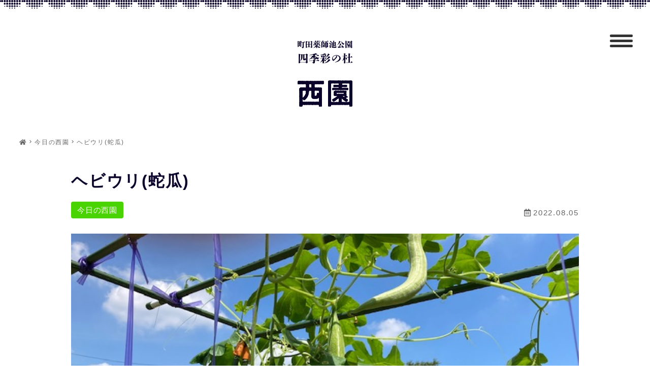

--- FILE ---
content_type: text/html; charset=UTF-8
request_url: https://shikisainomori-nishien.com/1007/
body_size: 17232
content:



<!DOCTYPE html>
<html lang="ja">
<head>
  <meta charset="UTF-8" /><meta name="viewport" content="width=device-width,initial-scale=1" /><meta name="format-detection" content="telephone=no"><title>ヘビウリ(蛇瓜)｜【公式】町田薬師池公園 四季彩の杜 西園（ウェルカムゲート）</title><meta name="description" content="大きなものは1ｍ以上にもなるヘビウリはウリ科の野菜。若い実は薄緑ですが、成熟すると黄色から赤橙色に。農園奥で見る事ができます。&nbsp;&nbsp;" /><meta property="og:title" content="ヘビウリ(蛇瓜)" /><meta property="og:site_name" content="ヘビウリ(蛇瓜)" /><meta property="og:type" content="article" /><meta property="og:url" content="https://shikisainomori-nishien.com/1007/" /><meta property="og:image" content="https://shikisainomori-nishien.com/wp/wp-content/uploads/2022/08/へびうり.jpg" /><meta property="og:description" content="大きなものは1ｍ以上にもなるヘビウリはウリ科の野菜。若い実は薄緑ですが、成熟すると黄色から赤橙色に。農園奥で見る事ができます。&nbsp;&nbsp;" /><meta name='robots' content='max-image-preview:large' />
<link rel='dns-prefetch' href='//ajax.googleapis.com' />
<link rel='dns-prefetch' href='//use.fontawesome.com' />
<link rel="alternate" type="application/rss+xml" title="【公式】町田薬師池公園 四季彩の杜 西園（ウェルカムゲート） &raquo; ヘビウリ(蛇瓜) のコメントのフィード" href="https://shikisainomori-nishien.com/1007/feed/" />
<link rel="alternate" title="oEmbed (JSON)" type="application/json+oembed" href="https://shikisainomori-nishien.com/wp-json/oembed/1.0/embed?url=https%3A%2F%2Fshikisainomori-nishien.com%2F1007%2F" />
<link rel="alternate" title="oEmbed (XML)" type="text/xml+oembed" href="https://shikisainomori-nishien.com/wp-json/oembed/1.0/embed?url=https%3A%2F%2Fshikisainomori-nishien.com%2F1007%2F&#038;format=xml" />
<style id='wp-img-auto-sizes-contain-inline-css' type='text/css'>
img:is([sizes=auto i],[sizes^="auto," i]){contain-intrinsic-size:3000px 1500px}
/*# sourceURL=wp-img-auto-sizes-contain-inline-css */
</style>
<style id='wp-emoji-styles-inline-css' type='text/css'>

	img.wp-smiley, img.emoji {
		display: inline !important;
		border: none !important;
		box-shadow: none !important;
		height: 1em !important;
		width: 1em !important;
		margin: 0 0.07em !important;
		vertical-align: -0.1em !important;
		background: none !important;
		padding: 0 !important;
	}
/*# sourceURL=wp-emoji-styles-inline-css */
</style>
<style id='wp-block-library-inline-css' type='text/css'>
:root{--wp-block-synced-color:#7a00df;--wp-block-synced-color--rgb:122,0,223;--wp-bound-block-color:var(--wp-block-synced-color);--wp-editor-canvas-background:#ddd;--wp-admin-theme-color:#007cba;--wp-admin-theme-color--rgb:0,124,186;--wp-admin-theme-color-darker-10:#006ba1;--wp-admin-theme-color-darker-10--rgb:0,107,160.5;--wp-admin-theme-color-darker-20:#005a87;--wp-admin-theme-color-darker-20--rgb:0,90,135;--wp-admin-border-width-focus:2px}@media (min-resolution:192dpi){:root{--wp-admin-border-width-focus:1.5px}}.wp-element-button{cursor:pointer}:root .has-very-light-gray-background-color{background-color:#eee}:root .has-very-dark-gray-background-color{background-color:#313131}:root .has-very-light-gray-color{color:#eee}:root .has-very-dark-gray-color{color:#313131}:root .has-vivid-green-cyan-to-vivid-cyan-blue-gradient-background{background:linear-gradient(135deg,#00d084,#0693e3)}:root .has-purple-crush-gradient-background{background:linear-gradient(135deg,#34e2e4,#4721fb 50%,#ab1dfe)}:root .has-hazy-dawn-gradient-background{background:linear-gradient(135deg,#faaca8,#dad0ec)}:root .has-subdued-olive-gradient-background{background:linear-gradient(135deg,#fafae1,#67a671)}:root .has-atomic-cream-gradient-background{background:linear-gradient(135deg,#fdd79a,#004a59)}:root .has-nightshade-gradient-background{background:linear-gradient(135deg,#330968,#31cdcf)}:root .has-midnight-gradient-background{background:linear-gradient(135deg,#020381,#2874fc)}:root{--wp--preset--font-size--normal:16px;--wp--preset--font-size--huge:42px}.has-regular-font-size{font-size:1em}.has-larger-font-size{font-size:2.625em}.has-normal-font-size{font-size:var(--wp--preset--font-size--normal)}.has-huge-font-size{font-size:var(--wp--preset--font-size--huge)}.has-text-align-center{text-align:center}.has-text-align-left{text-align:left}.has-text-align-right{text-align:right}.has-fit-text{white-space:nowrap!important}#end-resizable-editor-section{display:none}.aligncenter{clear:both}.items-justified-left{justify-content:flex-start}.items-justified-center{justify-content:center}.items-justified-right{justify-content:flex-end}.items-justified-space-between{justify-content:space-between}.screen-reader-text{border:0;clip-path:inset(50%);height:1px;margin:-1px;overflow:hidden;padding:0;position:absolute;width:1px;word-wrap:normal!important}.screen-reader-text:focus{background-color:#ddd;clip-path:none;color:#444;display:block;font-size:1em;height:auto;left:5px;line-height:normal;padding:15px 23px 14px;text-decoration:none;top:5px;width:auto;z-index:100000}html :where(.has-border-color){border-style:solid}html :where([style*=border-top-color]){border-top-style:solid}html :where([style*=border-right-color]){border-right-style:solid}html :where([style*=border-bottom-color]){border-bottom-style:solid}html :where([style*=border-left-color]){border-left-style:solid}html :where([style*=border-width]){border-style:solid}html :where([style*=border-top-width]){border-top-style:solid}html :where([style*=border-right-width]){border-right-style:solid}html :where([style*=border-bottom-width]){border-bottom-style:solid}html :where([style*=border-left-width]){border-left-style:solid}html :where(img[class*=wp-image-]){height:auto;max-width:100%}:where(figure){margin:0 0 1em}html :where(.is-position-sticky){--wp-admin--admin-bar--position-offset:var(--wp-admin--admin-bar--height,0px)}@media screen and (max-width:600px){html :where(.is-position-sticky){--wp-admin--admin-bar--position-offset:0px}}

/*# sourceURL=wp-block-library-inline-css */
</style><style id='global-styles-inline-css' type='text/css'>
:root{--wp--preset--aspect-ratio--square: 1;--wp--preset--aspect-ratio--4-3: 4/3;--wp--preset--aspect-ratio--3-4: 3/4;--wp--preset--aspect-ratio--3-2: 3/2;--wp--preset--aspect-ratio--2-3: 2/3;--wp--preset--aspect-ratio--16-9: 16/9;--wp--preset--aspect-ratio--9-16: 9/16;--wp--preset--color--black: #000000;--wp--preset--color--cyan-bluish-gray: #abb8c3;--wp--preset--color--white: #ffffff;--wp--preset--color--pale-pink: #f78da7;--wp--preset--color--vivid-red: #cf2e2e;--wp--preset--color--luminous-vivid-orange: #ff6900;--wp--preset--color--luminous-vivid-amber: #fcb900;--wp--preset--color--light-green-cyan: #7bdcb5;--wp--preset--color--vivid-green-cyan: #00d084;--wp--preset--color--pale-cyan-blue: #8ed1fc;--wp--preset--color--vivid-cyan-blue: #0693e3;--wp--preset--color--vivid-purple: #9b51e0;--wp--preset--gradient--vivid-cyan-blue-to-vivid-purple: linear-gradient(135deg,rgb(6,147,227) 0%,rgb(155,81,224) 100%);--wp--preset--gradient--light-green-cyan-to-vivid-green-cyan: linear-gradient(135deg,rgb(122,220,180) 0%,rgb(0,208,130) 100%);--wp--preset--gradient--luminous-vivid-amber-to-luminous-vivid-orange: linear-gradient(135deg,rgb(252,185,0) 0%,rgb(255,105,0) 100%);--wp--preset--gradient--luminous-vivid-orange-to-vivid-red: linear-gradient(135deg,rgb(255,105,0) 0%,rgb(207,46,46) 100%);--wp--preset--gradient--very-light-gray-to-cyan-bluish-gray: linear-gradient(135deg,rgb(238,238,238) 0%,rgb(169,184,195) 100%);--wp--preset--gradient--cool-to-warm-spectrum: linear-gradient(135deg,rgb(74,234,220) 0%,rgb(151,120,209) 20%,rgb(207,42,186) 40%,rgb(238,44,130) 60%,rgb(251,105,98) 80%,rgb(254,248,76) 100%);--wp--preset--gradient--blush-light-purple: linear-gradient(135deg,rgb(255,206,236) 0%,rgb(152,150,240) 100%);--wp--preset--gradient--blush-bordeaux: linear-gradient(135deg,rgb(254,205,165) 0%,rgb(254,45,45) 50%,rgb(107,0,62) 100%);--wp--preset--gradient--luminous-dusk: linear-gradient(135deg,rgb(255,203,112) 0%,rgb(199,81,192) 50%,rgb(65,88,208) 100%);--wp--preset--gradient--pale-ocean: linear-gradient(135deg,rgb(255,245,203) 0%,rgb(182,227,212) 50%,rgb(51,167,181) 100%);--wp--preset--gradient--electric-grass: linear-gradient(135deg,rgb(202,248,128) 0%,rgb(113,206,126) 100%);--wp--preset--gradient--midnight: linear-gradient(135deg,rgb(2,3,129) 0%,rgb(40,116,252) 100%);--wp--preset--font-size--small: 13px;--wp--preset--font-size--medium: 20px;--wp--preset--font-size--large: 36px;--wp--preset--font-size--x-large: 42px;--wp--preset--spacing--20: 0.44rem;--wp--preset--spacing--30: 0.67rem;--wp--preset--spacing--40: 1rem;--wp--preset--spacing--50: 1.5rem;--wp--preset--spacing--60: 2.25rem;--wp--preset--spacing--70: 3.38rem;--wp--preset--spacing--80: 5.06rem;--wp--preset--shadow--natural: 6px 6px 9px rgba(0, 0, 0, 0.2);--wp--preset--shadow--deep: 12px 12px 50px rgba(0, 0, 0, 0.4);--wp--preset--shadow--sharp: 6px 6px 0px rgba(0, 0, 0, 0.2);--wp--preset--shadow--outlined: 6px 6px 0px -3px rgb(255, 255, 255), 6px 6px rgb(0, 0, 0);--wp--preset--shadow--crisp: 6px 6px 0px rgb(0, 0, 0);}:where(.is-layout-flex){gap: 0.5em;}:where(.is-layout-grid){gap: 0.5em;}body .is-layout-flex{display: flex;}.is-layout-flex{flex-wrap: wrap;align-items: center;}.is-layout-flex > :is(*, div){margin: 0;}body .is-layout-grid{display: grid;}.is-layout-grid > :is(*, div){margin: 0;}:where(.wp-block-columns.is-layout-flex){gap: 2em;}:where(.wp-block-columns.is-layout-grid){gap: 2em;}:where(.wp-block-post-template.is-layout-flex){gap: 1.25em;}:where(.wp-block-post-template.is-layout-grid){gap: 1.25em;}.has-black-color{color: var(--wp--preset--color--black) !important;}.has-cyan-bluish-gray-color{color: var(--wp--preset--color--cyan-bluish-gray) !important;}.has-white-color{color: var(--wp--preset--color--white) !important;}.has-pale-pink-color{color: var(--wp--preset--color--pale-pink) !important;}.has-vivid-red-color{color: var(--wp--preset--color--vivid-red) !important;}.has-luminous-vivid-orange-color{color: var(--wp--preset--color--luminous-vivid-orange) !important;}.has-luminous-vivid-amber-color{color: var(--wp--preset--color--luminous-vivid-amber) !important;}.has-light-green-cyan-color{color: var(--wp--preset--color--light-green-cyan) !important;}.has-vivid-green-cyan-color{color: var(--wp--preset--color--vivid-green-cyan) !important;}.has-pale-cyan-blue-color{color: var(--wp--preset--color--pale-cyan-blue) !important;}.has-vivid-cyan-blue-color{color: var(--wp--preset--color--vivid-cyan-blue) !important;}.has-vivid-purple-color{color: var(--wp--preset--color--vivid-purple) !important;}.has-black-background-color{background-color: var(--wp--preset--color--black) !important;}.has-cyan-bluish-gray-background-color{background-color: var(--wp--preset--color--cyan-bluish-gray) !important;}.has-white-background-color{background-color: var(--wp--preset--color--white) !important;}.has-pale-pink-background-color{background-color: var(--wp--preset--color--pale-pink) !important;}.has-vivid-red-background-color{background-color: var(--wp--preset--color--vivid-red) !important;}.has-luminous-vivid-orange-background-color{background-color: var(--wp--preset--color--luminous-vivid-orange) !important;}.has-luminous-vivid-amber-background-color{background-color: var(--wp--preset--color--luminous-vivid-amber) !important;}.has-light-green-cyan-background-color{background-color: var(--wp--preset--color--light-green-cyan) !important;}.has-vivid-green-cyan-background-color{background-color: var(--wp--preset--color--vivid-green-cyan) !important;}.has-pale-cyan-blue-background-color{background-color: var(--wp--preset--color--pale-cyan-blue) !important;}.has-vivid-cyan-blue-background-color{background-color: var(--wp--preset--color--vivid-cyan-blue) !important;}.has-vivid-purple-background-color{background-color: var(--wp--preset--color--vivid-purple) !important;}.has-black-border-color{border-color: var(--wp--preset--color--black) !important;}.has-cyan-bluish-gray-border-color{border-color: var(--wp--preset--color--cyan-bluish-gray) !important;}.has-white-border-color{border-color: var(--wp--preset--color--white) !important;}.has-pale-pink-border-color{border-color: var(--wp--preset--color--pale-pink) !important;}.has-vivid-red-border-color{border-color: var(--wp--preset--color--vivid-red) !important;}.has-luminous-vivid-orange-border-color{border-color: var(--wp--preset--color--luminous-vivid-orange) !important;}.has-luminous-vivid-amber-border-color{border-color: var(--wp--preset--color--luminous-vivid-amber) !important;}.has-light-green-cyan-border-color{border-color: var(--wp--preset--color--light-green-cyan) !important;}.has-vivid-green-cyan-border-color{border-color: var(--wp--preset--color--vivid-green-cyan) !important;}.has-pale-cyan-blue-border-color{border-color: var(--wp--preset--color--pale-cyan-blue) !important;}.has-vivid-cyan-blue-border-color{border-color: var(--wp--preset--color--vivid-cyan-blue) !important;}.has-vivid-purple-border-color{border-color: var(--wp--preset--color--vivid-purple) !important;}.has-vivid-cyan-blue-to-vivid-purple-gradient-background{background: var(--wp--preset--gradient--vivid-cyan-blue-to-vivid-purple) !important;}.has-light-green-cyan-to-vivid-green-cyan-gradient-background{background: var(--wp--preset--gradient--light-green-cyan-to-vivid-green-cyan) !important;}.has-luminous-vivid-amber-to-luminous-vivid-orange-gradient-background{background: var(--wp--preset--gradient--luminous-vivid-amber-to-luminous-vivid-orange) !important;}.has-luminous-vivid-orange-to-vivid-red-gradient-background{background: var(--wp--preset--gradient--luminous-vivid-orange-to-vivid-red) !important;}.has-very-light-gray-to-cyan-bluish-gray-gradient-background{background: var(--wp--preset--gradient--very-light-gray-to-cyan-bluish-gray) !important;}.has-cool-to-warm-spectrum-gradient-background{background: var(--wp--preset--gradient--cool-to-warm-spectrum) !important;}.has-blush-light-purple-gradient-background{background: var(--wp--preset--gradient--blush-light-purple) !important;}.has-blush-bordeaux-gradient-background{background: var(--wp--preset--gradient--blush-bordeaux) !important;}.has-luminous-dusk-gradient-background{background: var(--wp--preset--gradient--luminous-dusk) !important;}.has-pale-ocean-gradient-background{background: var(--wp--preset--gradient--pale-ocean) !important;}.has-electric-grass-gradient-background{background: var(--wp--preset--gradient--electric-grass) !important;}.has-midnight-gradient-background{background: var(--wp--preset--gradient--midnight) !important;}.has-small-font-size{font-size: var(--wp--preset--font-size--small) !important;}.has-medium-font-size{font-size: var(--wp--preset--font-size--medium) !important;}.has-large-font-size{font-size: var(--wp--preset--font-size--large) !important;}.has-x-large-font-size{font-size: var(--wp--preset--font-size--x-large) !important;}
/*# sourceURL=global-styles-inline-css */
</style>

<style id='classic-theme-styles-inline-css' type='text/css'>
/*! This file is auto-generated */
.wp-block-button__link{color:#fff;background-color:#32373c;border-radius:9999px;box-shadow:none;text-decoration:none;padding:calc(.667em + 2px) calc(1.333em + 2px);font-size:1.125em}.wp-block-file__button{background:#32373c;color:#fff;text-decoration:none}
/*# sourceURL=/wp-includes/css/classic-themes.min.css */
</style>
<link rel='stylesheet' id='parent-style-css' href='https://shikisainomori-nishien.com/wp/wp-content/themes/facade-theme/style.css?ver=6.9' type='text/css' media='all' />
<style id='html5reset-inline-css' type='text/css'>
abbr,address,article,aside,audio,b,blockquote,body,canvas,caption,cite,code,dd,del,details,dfn,div,dl,dt,em,fieldset,figcaption,figure,footer,form,h1,h2,h3,h4,h5,h6,header,hgroup,html,i,iframe,img,ins,kbd,label,legend,li,mark,menu,nav,object,ol,p,pre,q,samp,section,small,span,strong,sub,summary,sup,table,tbody,td,tfoot,th,thead,time,tr,ul,var,video{margin:0;padding:0;border:0;outline:0;font-size:100%;vertical-align:baseline;background:0 0}body{line-height:1}*,::after,::before{box-sizing:border-box}article,aside,details,figcaption,figure,footer,header,hgroup,menu,nav,section{display:block}ul{list-style:none}blockquote,q{quotes:none}blockquote:after,blockquote:before,q:after,q:before{content:'';content:none}a{margin:0;padding:0;font-size:100%;vertical-align:baseline;background:0 0}ins{color:#000;text-decoration:none}mark{color:#000;font-style:italic;font-weight:700}del{text-decoration:line-through}abbr[title],dfn[title]{border-bottom:1px dotted;cursor:help}table{border-collapse:collapse;border-spacing:0}hr{display:block;height:1px;border:0;border-top:1px solid #ccc;margin:1em 0;padding:0}input,select{vertical-align:middle}input[type=button],input[type=submit]{border-radius:0;-webkit-box-sizing:content-box;-webkit-appearance:button;appearance:button;border:none;box-sizing:border-box;cursor:pointer}input[type=button]::-webkit-search-decoration,input[type=submit]::-webkit-search-decoration{display:none}input[type=button]::focus,input[type=submit]::focus{outline-offset:-2px}
/*# sourceURL=html5reset-inline-css */
</style>
<link rel='stylesheet' id='fontawesome-css' href='https://use.fontawesome.com/releases/v5.14.0/css/all.css?ver=6.9' type='text/css' media='all' />
<link rel='stylesheet' id='icon-fonts-css' href='https://shikisainomori-nishien.com/wp/wp-content/themes/facade-theme/assets/icon-fonts/icon-fonts.css?ver=6.9' type='text/css' media='all' />
<link rel='stylesheet' id='icon-fonts-x-css' href='https://shikisainomori-nishien.com/wp/wp-content/themes/facade-theme/assets/icon-fonts/x/icon-fonts.css?ver=6.9' type='text/css' media='all' />
<link rel='stylesheet' id='slick-css' href='https://shikisainomori-nishien.com/wp/wp-content/themes/facade-theme/assets/slick/slick.css?ver=6.9' type='text/css' media='all' />
<link rel='stylesheet' id='slick-theme-css' href='https://shikisainomori-nishien.com/wp/wp-content/themes/facade-theme/assets/slick/slick-theme.css?ver=6.9' type='text/css' media='all' />
<style id='assets-style-inline-css' type='text/css'>
a{text-decoration:none;color:#333;-webkit-transition:all 0.4s;transition:all 0.4s}a:hover{opacity:0.7}.footer__logo,h1,h2,h3,h4,h5{font-weight:700;line-height:1.6}img{max-width:100%;height:auto}.txt-center{text-align:center}@media only screen and (max-width:980px){.nosp{display:none}}@media only screen and (min-width:981px){.nopc{display:none}}select{font-size:1.6rem;background:#fff;width:100%;line-height:1em;height:42px;padding:0 10px;border:solid 1px #ccc}html{height:100%;font-size:62.5%;position:relative;width:100%;overflow-x:hidden}@media only screen and (max-width:414px){html{font-size:56%}}body{position:relative;width:100%;overflow-x:hidden;color:#333;-webkit-text-size-adjust:100%;font-size:1.6rem;line-height:1.8;-webkit-font-feature-settings:"palt";font-feature-settings:"palt";letter-spacing:0.075em;-webkit-animation-name:fadeIn;animation-name:fadeIn;-webkit-animation-duration:1.5s;animation-duration:1.5s;-webkit-animation-timing-function:ease-out;animation-timing-function:ease-out;-webkit-animation-fill-mode:forwards;animation-fill-mode:forwards;opacity:0}@keyframes fadeIn{0%{opacity:0}to{opacity:1}}@-webkit-keyframes fadeIn{0%{opacity:0}to{opacity:1}}.contents{min-height:90vh}.header{position:fixed;top:0;left:0;-webkit-transition:all 0.5s;transition:all 0.5s;background:#fff;z-index:100;width:100%}.header.js_hide{-webkit-transform:translateY(-100%);transform:translateY(-100%)}.sp-header__contact,.sp-menBtn{display:none}@media only screen and (max-width:980px){.header__top{height:100%}}.header__logo{font-size:200%;display:-webkit-box;display:-ms-flexbox;display:flex;-webkit-box-orient:vertical;-webkit-box-direction:normal;-ms-flex-direction:column;flex-direction:column;height:100%;-webkit-box-pack:center;-ms-flex-pack:center;justify-content:center;font-weight:700;line-height:1.2}.header__logo img{vertical-align:middle;height:40px;width:auto;max-width:inherit}@media only screen and (max-width:980px){.header__logo img{height:32px}}@media only screen and (max-width:980px){.header__search{margin-top:30px;padding:0}}.header__search .searchform{position:relative}.header__search .searchform input[type=text]{background:inherit;border:none;border-bottom:1px solid;width:20rem;position:relative;padding:5px 10px;padding-right:1.5em}@media only screen and (max-width:980px){.header__search .searchform input[type=text]{width:100%;border:1px solid;font-size:1.8rem;padding:10px;padding-right:2em}}.header__search .searchform .searchico{position:absolute;right:0;top:50%;-webkit-transform:translateY(-50%);transform:translateY(-50%);padding:0;cursor:pointer;border:none;background:transparent}@media only screen and (max-width:980px){.header__search .searchform .searchico{right:10px}}.header__searchChild{left:inherit!important;right:0;padding:10px;position:absolute}@media only screen and (min-width:981px){.header:not(.header--4){width:100%}.header:not(.header--4) .header__top{display:-webkit-box;display:-ms-flexbox;display:flex;-webkit-box-align:center;-ms-flex-align:center;align-items:center;-webkit-box-pack:justify;-ms-flex-pack:justify;justify-content:space-between;padding:5px 20px;height:70px;line-height:70px}.header:not(.header--4) .header__gn,.header:not(.header--4) .header__nav{display:-webkit-box;display:-ms-flexbox;display:flex}.header:not(.header--4) .header__gn>li>a,.header:not(.header--4) .header__gn>li>i{padding:0 15px;display:block;height:100%;font-size:1.4rem}.header:not(.header--4) .header__gn>li{position:relative}.header:not(.header--4) .header__gn>li ul{display:none;position:absolute}.header:not(.header--4) .header__gn>li:hover>ul{display:block;position:absolute;background:rgba(255,255,255,0.9);z-index:99;display:block;min-width:170px;left:0;-webkit-box-shadow:0 2px 4px 0 rgba(0,0,0,0.15);box-shadow:0 2px 4px 0 rgba(0,0,0,0.15)}.header:not(.header--4) .header__gn>li:hover>ul li+li{border-top:1px solid #ccc}.header:not(.header--4) .header__gn>li:hover>ul a{font-size:1.4rem;line-height:1.4;padding:0 1.5rem;color:#333}.header:not(.header--4) .header__gn>li:last-child ul{left:inherit;right:0}.header:not(.header--4) .header__gn .current-anchor,.header:not(.header--4) .header__gn .current-page,.header:not(.header--4) .header__gn>li:hover,.header:not(.header--4) .header__gn>li>i:hover{background-color:rgba(0,0,0,0.05)}.header--1{height:116px}.header--1 .header__top{-webkit-box-pack:justify;-ms-flex-pack:justify;justify-content:space-between}.header--1 .header__nav{-webkit-box-pack:end;-ms-flex-pack:end;justify-content:flex-end;padding:0 5px}.header--1 .header__gn,.header--1 .header__gn>li,.header--1 .header__gn>li>a,.header--1 .header__gn>li>i,.header--1 .header__nav{height:46px;line-height:46px}.header--1+.contents{padding-top:116px}.header--2{height:116px}.header--2 .header__top{-webkit-box-pack:center!important;-ms-flex-pack:center!important;justify-content:center!important}.header--2 .header__nav{-webkit-box-pack:center;-ms-flex-pack:center;justify-content:center}.header--2 .header__gn,.header--2 .header__gn>li,.header--2 .header__gn>li>a,.header--2 .header__gn>li>i,.header--2 .header__nav{height:46px;line-height:46px}.header--2 .header__mail{position:absolute;top:-5px;right:20px;padding-top:2.5px}.header--2+.contents{padding-top:116px}.header--3{display:-webkit-box;display:-ms-flexbox;display:flex;-webkit-box-pack:justify;-ms-flex-pack:justify;justify-content:space-between}.header--3 .header__gn,.header--3 .header__gn>li,.header--3 .header__gn>li>a,.header--3 .header__gn>li>i,.header--3 .header__mail,.header--3 .header__nav{height:70px;line-height:70px}.header--3 .header__nav{margin-left:auto}.header--3+.contents{padding-top:70px}}.nav_bg{-webkit-transition:0.4s 0.4s;transition:0.4s 0.4s;opacity:0}@media only screen and (max-width:980px){.pc-header__contact{display:none}.sp-menBtn{display:block;cursor:pointer;position:absolute;top:0;right:0;width:44px;height:100%;z-index:999}.sp-menBtn span{height:2px;width:70%;right:15%;display:block;position:absolute;-webkit-transition:all 0.4s;transition:all 0.4s}.sp-menBtn span:first-of-type{top:calc(50% - 10px)}.sp-menBtn span:nth-of-type(2){top:50%}.sp-menBtn span:nth-of-type(3){top:calc(50% + 10px)}.on .sp-menBtn span:first-of-type{-webkit-transform:rotate(-45deg);transform:rotate(-45deg);top:50%}.on .sp-menBtn span:nth-of-type(2){opacity:0}.on .sp-menBtn span:nth-of-type(3){-webkit-transform:rotate(45deg);transform:rotate(45deg);top:50%}.header{height:54px;line-height:54px;padding-left:10px}.header__nav{position:absolute;right:-100%;height:100svh;padding-bottom:80px;width:80%;top:0;-webkit-transition:all 0.4s 0.4s;transition:all 0.4s 0.4s;background-color:#fff}body.on{position:fixed;overflow-y:hidden}body.on .header__nav{right:0;z-index:99;overflow-y:scroll}body.on .nav_bg{opacity:1;width:100%;height:100svh;position:absolute;top:0;left:0;background-color:rgba(0,0,0,0.5);display:block}.contents{padding-top:52px}.header__nav{padding:10% 8% 100px}.header__gn{line-height:1.6}.header__gn a{border-bottom:1px solid;display:block;padding:14px 10px}.menu-item-has-children{position:relative}.sp-nav__subBtn{position:absolute;right:0;top:calc(0.8rem - 4px);padding:18px}.sp-nav__subBtn span{-webkit-transform:rotate(135deg);transform:rotate(135deg);-webkit-transition:all 0.2s ease-in-out;transition:all 0.2s ease-in-out;display:block;width:8px;height:8px;border-top:solid 2px;border-right:solid 2px}.header .sub-menu{display:none}.header .open .sub-menu{display:block}.header .open .sp-nav__subBtn span{-webkit-transform:rotate(-45deg);transform:rotate(-45deg)}}.footer{margin-top:16rem;border-top:1px solid;background-color:#fff}.footer__top{padding:5rem 0;display:-webkit-box;display:-ms-flexbox;display:flex}@media only screen and (max-width:980px){.footer__top{display:block}}.footer__date{-webkit-box-flex:1;-ms-flex:1;flex:1}.footer__logo{font-size:3rem}.footer__logo img{height:30px;width:auto;max-width:inherit}.footer__sns{display:-webkit-box;display:-ms-flexbox;display:flex}.footer__sns a{font-size:150%;display:-webkit-box;display:-ms-flexbox;display:flex;-webkit-box-align:center;-ms-flex-align:center;align-items:center}.footer__sns .fa-youtube{font-size:120%;padding:0 3px}.footer__sns .fa-tiktok{font-size:110%;padding:0 3px}.footer__sitemap{width:60%;margin-left:5%}.footer__sitemap a{font-size:1.5rem}@media only screen and (max-width:980px){.footer__sitemap{width:100%;margin-left:0;margin-top:2rem}}.menu-footer-container>ul{display:-webkit-box;display:-ms-flexbox;display:flex;-ms-flex-wrap:wrap;flex-wrap:wrap}@media only screen and (max-width:980px){.menu-footer-container>ul{display:block}}.menu-footer-container>ul>li{width:32%;margin-bottom:0.5rem;padding-right:1%}@media only screen and (max-width:980px){.menu-footer-container>ul>li{width:100%}}@media only screen and (max-width:980px){.menu-footer-container>ul>li>ul{display:-webkit-box;display:-ms-flexbox;display:flex;-ms-flex-wrap:wrap;flex-wrap:wrap}.menu-footer-container>ul>li>ul li{margin-right:2%}}.menu-footer-container>ul>li>ul>li a{position:relative;padding-left:0.8rem}.menu-footer-container>ul>li>ul>li a:before{content:"";position:absolute;top:50%;left:0;-webkit-transform:translateY(-50%);transform:translateY(-50%);width:0.5rem;height:1px;background:#000}.footer__coppy{font-size:1.2rem;text-align:center;padding:5px 0}.footer__top+.footer__coppy{border-top:1px solid}.cta *+*,.fix_cta *+*{margin-top:2rem!important}.cta{padding:30px;margin-top:8rem;margin-bottom:2.5rem;background-repeat:no-repeat;background-size:cover}.cta+.footer{margin-top:0}.home .cta,.page .cta{margin-bottom:0}@media only screen and (min-width:981px){.fix_cta{z-index:1;display:none;position:fixed;bottom:0;right:0;width:360px;padding:20px;background:#fff;background-position:center;background-size:cover;background-repeat:no-repeat}.fix_cta *+*{margin-top:1rem!important}#js-sp-fix_cta{display:none!important}}@media only screen and (max-width:980px){#js-fix_cta{display:none!important}.sp-fix_cta{display:none;position:fixed;bottom:0;right:0;width:360px;padding:20px;background:#fff;background-position:center;background-size:cover;background-repeat:no-repeat;width:100%;z-index:1}.sp-fix_cta *+*{margin-top:1rem!important}}.fix_cta__close{position:absolute;top:0;right:5px;font-size:2rem;color:#ccc}.postList__ttl{font-weight:700;font-size:2.2rem;margin-bottom:3rem;padding:2rem;background-color:#fff}.postItem__new{padding:2px 5px;position:absolute;font-size:1rem;top:0;left:0;font-weight:700}.postItem{position:relative}.postItem .postItem__thumbnail{position:relative;overflow:hidden}.postItem .postItem__thumbnail img{-webkit-transition:0.8s;transition:0.8s}.postItem:hover .postItem__thumbnail img{-webkit-transform:scale(1.2,1.2);transform:scale(1.2,1.2)}.postItem__thumbnail img{width:100%;height:100%;font-family:"object-fit: cover;";-o-object-fit:cover;object-fit:cover;position:absolute;top:0;left:0}.postItem__dsp__link{position:absolute;width:100%;height:100%;top:0;left:0}.postItem__cat{letter-spacing:0.05em;font-size:1.5rem;color:#666;z-index:1;position:relative}@media only screen and (max-width:414px){.postItem__cat{font-size:1rem}}.postItem__date{font-size:1.5rem;color:#666;margin-left:10px}@media only screen and (max-width:414px){.postItem__date{font-size:1rem}}.postItem__ttl{font-size:1.65rem;line-height:1.6;display:-webkit-box;-webkit-box-orient:vertical;-webkit-line-clamp:2;overflow:hidden}@media only screen and (max-width:414px){.postItem__ttl{font-size:1.3rem}}.postItem__txt{font-size:1.4rem;line-height:1.6;display:-webkit-box;-webkit-box-orient:vertical;-webkit-line-clamp:2;overflow:hidden;color:#666;word-break:break-all}@media only screen and (max-width:414px){.postItem__txt{font-size:1rem;-webkit-line-clamp:1}}.postList__wrap .postItem__dsp{position:relative;padding:5px 20px 10px}@media only screen and (max-width:414px){.postList__wrap .postItem__dsp{padding:5px 10px}}.postList__wrap--card{display:-ms-grid;display:grid;grid-template-columns:repeat(auto-fill,minmax(240px,1fr));grid-row-gap:1.5rem;grid-column-gap:1.5%}@media only screen and (max-width:980px){.postList__wrap--card{grid-template-columns:repeat(auto-fill,minmax(180px,1fr))}}@media only screen and (max-width:414px){.postList__wrap--card{grid-template-columns:repeat(auto-fill,minmax(150px,1fr))}}.postList__wrap--card .postItem__thumbnail{width:100%}.postList__wrap--card .postItem__thumbnail a{display:block;padding-top:64%;position:relative}.postList__wrap--list .postItem{display:-webkit-box;display:-ms-flexbox;display:flex}.postList__wrap--list .postItem+.postItem{margin-top:1rem}.postList__wrap--list .postItem__thumbnail{width:40%}.postList__wrap--list .postItem__thumbnail a{padding-top:64%;display:block}.postList__wrap--list .postItem__dsp{-webkit-box-flex:1;-ms-flex:1;flex:1;padding:10px 20px}@media only screen and (max-width:414px){.postList__wrap--list .postItem__dsp{padding:5px 10px}}.postList__wrap--list .postItem{background-color:#fff}.blog-Kanren .postList__wrap{grid-template-columns:repeat(auto-fill,minmax(260px,1fr));display:-ms-grid;display:grid;grid-row-gap:1.5rem;grid-column-gap:1.5%}@media only screen and (max-width:980px){.blog-Kanren .postList__wrap{grid-template-columns:repeat(auto-fill,minmax(190px,1fr))}}@media only screen and (max-width:414px){.blog-Kanren .postList__wrap{grid-template-columns:repeat(auto-fill,minmax(150px,1fr))}}.blog-Kanren .postItem__thumbnail{width:100%}.blog-Kanren .postItem__thumbnail a{display:block;padding-top:64%;position:relative}.blog-Kanren .postItem__dsp{padding:0}.nav-links{margin-top:10rem;display:-webkit-box;display:-ms-flexbox;display:flex;-webkit-box-pack:center;-ms-flex-pack:center;justify-content:center}.nav-links a,.nav-links span{padding:5px 8px;margin:2px;min-width:24px;text-align:center}.nav-links a{color:#333}.nav-links span{color:#333}.pagination__prev:before{-webkit-transform:scaleX(-1);transform:scaleX(-1);display:inline-block}.post_link{display:-webkit-box;display:-ms-flexbox;display:flex;-webkit-box-pack:justify;-ms-flex-pack:justify;justify-content:space-between;font-size:1.5rem;padding:1rem 0;border-top:1px solid #ccc}@media only screen and (max-width:414px){.post_link{display:block}}.post_link img{-o-object-fit:cover;object-fit:cover;font-family:"object-fit: cover;";width:100px;height:100px}@media only screen and (max-width:414px){.post_link img{width:80px;height:80px}}.post_link a{-webkit-box-flex:1;-ms-flex:1;flex:1;position:relative;display:-webkit-box;display:-ms-flexbox;display:flex;-webkit-box-pack:justify;-ms-flex-pack:justify;justify-content:space-between;-webkit-box-align:center;-ms-flex-align:center;align-items:center}.post_link span{position:absolute;font-size:1.3rem;font-weight:bold;top:0;padding:3px 0;text-align:center}.post_link .post_link__left p{margin-right:auto;padding:0 10px}.post_link .post_link__left i{left:0;top:0.25rem}.post_link .post_link__left span{left:0;padding-right:10px}.post_link .post_link__right p{margin-left:auto;padding:0 10px}.post_link .post_link__right i{right:0;top:0.25rem}.post_link .post_link__right span{right:0;padding-left:10px}@media only screen and (max-width:414px){.post_link .post_link__right span{top:1rem}}.post_link a+a{border-left:1px solid #ccc}@media only screen and (max-width:414px){.post_link a+a{border-left:none;border-top:1px solid #ccc;margin-top:1rem;padding-top:1rem}}.post_link i:before{-webkit-transform:scaleX(-1);transform:scaleX(-1);display:inline-block}.screen-reader-text{display:none}.side .side-content+.side-content{margin-top:5rem}.side-contentTtl{font-size:1.65rem;margin-bottom:1.5rem}.side-postBox__item{display:-webkit-box;display:-ms-flexbox;display:flex;-webkit-box-align:start;-ms-flex-align:start;align-items:flex-start;position:relative}.side-postBox__item+.side-postBox__item{margin-top:1.5rem}.side-postBox__item>a{width:100px;position:relative}.side-postBox__item>a:before{content:"";padding-top:64px;width:100%;display:block}.side-postBox__item img{position:absolute;left:0;top:0;height:100%;width:100%;font-family:"object-fit: cover;";-o-object-fit:cover;object-fit:cover}.side-postBox__dsc{margin-left:5%;-webkit-box-flex:1;-ms-flex:1;flex:1;line-height:1}.side-postBox__cat{letter-spacing:0.05em;font-size:1.2rem;padding-right:5px}.side-postBox__date time{color:#666;font-size:1.2rem}.side-postBox__ttl{font-size:1.3rem;line-height:1.6;display:-webkit-box;-webkit-box-orient:vertical;-webkit-line-clamp:2;overflow:hidden;margin-top:3px}.side-rankBox ul li:after{position:absolute;text-align:center;top:0;left:0;width:24px;height:24px;line-height:24px;background:#000;color:#fff;display:block;font-weight:700}.side-rankBox ul li:first-child:after{content:"1";background:#ffcc33}.side-rankBox ul li:nth-child(2):after{content:"2";background:#999999}.side-rankBox ul li:nth-child(3):after{content:"3";background:#cc9900}.side-rankBox ul li:nth-child(4):after{content:"4"}.side-rankBox ul li:nth-child(5):after{content:"5"}.side-instaBox ul{display:-webkit-box;display:-ms-flexbox;display:flex;-ms-flex-wrap:wrap;flex-wrap:wrap;-webkit-box-pack:justify;-ms-flex-pack:justify;justify-content:space-between}.side-instaBox ul li{margin-bottom:5px;position:relative}@media only screen and (min-width:981px){.side-instaBox ul li{width:calc((100% - 5px) / 2)}}@media only screen and (max-width:980px){.side-instaBox ul li{width:calc((100% - 10px) / 3)}}@media only screen and (max-width:414px){.side-instaBox ul li{width:calc((100% - 5px) / 2)}}.side-instaBox ul li:before{content:"";padding-top:100%;display:block}.side-instaBox ul img{position:absolute;top:0;left:0;-o-object-fit:cover;object-fit:cover;height:100%;width:100%;display:block}.side-aboutBox{background-color:#fff}.side-about__header{height:140px;background-color:#333;background-size:cover;position:relative}.side-about__icon{width:70px;height:70px;position:absolute;bottom:-35px;left:50%;background:#eee;-webkit-transform:translateX(-50%);transform:translateX(-50%);border-radius:50%;overflow:hidden}.side-about__icon img{-o-object-fit:cover;object-fit:cover;width:100%;height:100%}.side-about__name{margin-top:38px;font-size:1.2rem;text-align:center;color:#333}.side-about__header+.side-about__txt{margin-top:38px}.side-about__txt{padding:5px 20px 20px}.side-about__txt p{white-space:pre-wrap;font-size:1.4rem}.side-about__sns{display:-webkit-box;display:-ms-flexbox;display:flex;-webkit-box-pack:center;-ms-flex-pack:center;justify-content:center}.side-about__sns .iconx:before{font-size:12px}.side-about__sns a{margin:0 1px;-webkit-box-align:center;-ms-flex-align:center;align-items:center;display:-webkit-box;display:-ms-flexbox;display:flex}.side-about__header+.side-about__sns{margin:40px 0 0}.side-catBox ul li{padding:5px;border-bottom:1px solid #ccc}.side-default ul li{padding:5px}.side-default>ul>li{border-bottom:1px solid #ccc}.side-default table{width:100%;text-align:center}.side .searchform>div{display:-webkit-box;display:-ms-flexbox;display:flex;-webkit-box-pack:justify;-ms-flex-pack:justify;justify-content:space-between;-webkit-box-align:center;-ms-flex-align:center;align-items:center}.side .searchform input[type=text]{font-size:1.6rem;border:solid 1px #ccc;background:#fff;padding:5px;-webkit-box-flex:1;-ms-flex:1;flex:1;margin-right:5px;height:40px}.side .searchico{border:none;padding:0 8px;background:#000;color:#fff;width:60px;height:38px}.tag-cloud-link{border:1px solid;padding:5px 3px;font-size:1.2rem!important}.wp-calendar-table a{text-decoration:underline}.blog-post{padding-bottom:2.5rem;margin-top:4rem}@media only screen and (max-width:980px){.blog-post{padding:0 10px 2.5rem}}.blog-postTtl{font-size:3.2rem;margin-bottom:1.5rem;line-height:1.6}.blog-post__dateWrap{display:-webkit-box;display:-ms-flexbox;display:flex;-webkit-box-pack:justify;-ms-flex-pack:justify;justify-content:space-between;-webkit-box-align:center;-ms-flex-align:center;align-items:center;-ms-flex-wrap:wrap;flex-wrap:wrap}.blog-post__date{text-align:right;color:#666;font-size:1.5rem;display:-webkit-box;display:-ms-flexbox;display:flex;margin-left:auto}.blog-post__date time+time{margin-left:15px}.blog-post__date i{padding:3px}.blog-post__catWrap{display:-webkit-box;display:-ms-flexbox;display:flex;-webkit-box-align:center;-ms-flex-align:center;align-items:center;-ms-flex-wrap:wrap;flex-wrap:wrap}.blog-post__catWrap a{padding:3px 12px;letter-spacing:0.05em;display:block;font-size:1.5rem;margin-bottom:10px;margin-right:10px}.blog-post__tag{display:-webkit-box;display:-ms-flexbox;display:flex;-webkit-box-align:center;-ms-flex-align:center;align-items:center;-ms-flex-wrap:wrap;flex-wrap:wrap}.blog-post__tag:before{padding-right:10px}.blog-postHeader+.toc{margin-top:4rem}.blog-post__thumbnail{margin-top:2rem}.blog-post__thumbnail img{width:100%;height:auto}.blog-snsBox{display:-webkit-box;display:-ms-flexbox;display:flex;-webkit-box-pack:end;-ms-flex-pack:end;justify-content:flex-end;padding:2.5rem 0}.blog-snsBox__fb{background:#3b5998;padding:5px 10px;font-size:1.3rem;display:-webkit-box;display:-ms-flexbox;display:flex;-webkit-box-align:center;-ms-flex-align:center;align-items:center;color:#fff}.blog-snsBox__fb:before{margin-right:5px;padding-right:5px;border-right:1px solid rgba(255,255,255,0.5)}.blog-snsBox__tw{background:#55acee;padding:5px 10px;font-size:1.3rem;display:-webkit-box;display:-ms-flexbox;display:flex;-webkit-box-align:center;-ms-flex-align:center;align-items:center;color:#fff;margin-left:5px}.blog-snsBox__tw:before{margin-right:5px;padding-right:5px;border-right:1px solid rgba(255,255,255,0.5)}.blog-Kanren__ttl{font-size:2rem;font-weight:700;margin-bottom:3rem}.blog-Kanren{border-top:1px solid #ccc;padding:2.5rem 0}.blog-Kanren .postItem__txt{display:none}.blog-Kanren .postItem__date,.blog-Kanren .postItem__date{font-size:1.2rem}.comment-reply-title,.comments__ttl{font-size:2rem;font-weight:700;margin-bottom:3rem}.comment-navigation a{color:#666;font-size:1.4rem;border-bottom:1px solid;background:inherit;margin:0 5px}.comment-reply-title{margin-top:3rem}.logged-in-as{font-size:1.4rem;color:#666}.comment-form label{display:block}.comment-form text,.comment-form textarea{border:1px solid #ccc;width:100%}.form-submit input{margin:1rem auto 0;display:block;padding:10px;border:none;width:320px;background:#ccc}.comments__list{list-style:none}.comments__list li{padding:2rem;background:#f2f2f2}.comments__list li+li{margin-top:3rem}.comments__list .reply{text-align:right}.comments__list .children{margin-top:2rem;padding-top:1rem;border-top:1px #fff dashed}.comments__list .children li{padding-right:0}.nocomments{display:none}.comment-author img{width:40px;height:40px;border-radius:50%}.commentmetadata a{font-size:1.5rem;color:#666}.comment-respond{border-top:1px solid #ccc;padding:0 0 2.5rem}.comment-respond input[type=text]{font-size:1.6rem;border:solid 1px #ccc;background:#fff;padding:5px;-webkit-box-flex:1;-ms-flex:1;flex:1;margin-right:5px;height:40px}#comments{border-top:1px solid #ccc;padding:2.5rem 0 0}.commentlist{padding:2.5rem}.comment-form-comment label{display:none}.comments .nav-links{margin-top:6rem}.archive .main,.blog .main,.category .main,.home .main,.search .main{margin-top:3rem}.single .main{padding:3rem 3rem 8rem;background-color:#fff}@media only screen and (max-width:980px){.single .main{padding:3rem 1rem 4rem}}.homeMove+.column,.homeMv+.column{margin-top:8rem}@media only screen and (max-width:980px){.homeMove+.column,.homeMv+.column{margin-top:0}}.column .main+.side{margin-left:60px}.column .side+.main{margin-left:60px}.column{margin-left:auto;margin-right:auto;width:94%}.contents .breadcrumb ul,.contents .column,.contents--page.contents--W1260 .breadcrumb ul,.contents--page.contents--W1260 .column{max-width:1260px}.contents--page.contents--side .column,.contents--side .column{display:-webkit-box;display:-ms-flexbox;display:flex;-webkit-box-align:start;-ms-flex-align:start;align-items:flex-start}@media only screen and (max-width:980px){.contents--page.contents--side .column,.contents--side .column{-ms-flex-wrap:wrap;flex-wrap:wrap}}.contents--W1060 .breadcrumb ul,.contents--W1060 .column,.contents--noside .breadcrumb ul,.contents--noside .column,.contents--noside .pickUp,.contents--page .breadcrumb ul,.contents--page .column{max-width:1060px}.contents--W760 .breadcrumb ul,.contents--W760 .column,.contents--page.contents--W760 .breadcrumb ul,.contents--page.contents--W760 .column{max-width:760px}.single-post .contents--nobreadcrumb{margin-top:2em}.main{-webkit-box-flex:1;-ms-flex:1;flex:1}@media only screen and (max-width:980px){.main{margin-left:0!important;width:100%;-webkit-box-ordinal-group:2;-ms-flex-order:1;order:1}}.side{width:300px;margin-top:3rem}@media only screen and (max-width:980px){.side{width:100%;margin-left:0!important;-webkit-box-ordinal-group:3;-ms-flex-order:2;order:2}}.inner{width:94%;max-width:1260px;margin-left:auto;margin-right:auto}@media only screen and (max-width:980px){.inner{width:94%}}.breadcrumb ol{margin:0 auto;padding:10px 0;font-size:1.2rem;display:-webkit-box;display:-ms-flexbox;display:flex;-ms-flex-wrap:wrap;flex-wrap:wrap;width:94%}.breadcrumb ol li{list-style:none}.breadcrumb ol a,.breadcrumb ol span{color:#666}.breadcrumb ol a:after{content:"\e908";font-family:"icomoon"!important;font-style:normal;font-weight:normal;font-variant:normal;text-transform:none;line-height:1;-webkit-font-smoothing:antialiased;-moz-osx-font-smoothing:grayscale}.pickUp{width:94%;max-width:1260px;margin-left:auto;margin-right:auto;margin-top:3rem;background:#fff;padding:3rem}@media only screen and (max-width:980px){.pickUp{padding:2rem}}.pickUp .slick-next{right:0}.pickUp .slick-prev{left:0;z-index:1}.pickUp .slick-next:before,.pickUp .slick-prev:before{color:#000}.pickUp__ttl{text-align:center;font-weight:700;font-size:2.6rem;display:-webkit-box;display:-ms-flexbox;display:flex;-webkit-box-align:center;-ms-flex-align:center;align-items:center;margin-bottom:3rem;line-height:1.6}@media only screen and (max-width:980px){.pickUp__ttl{margin-bottom:1.5rem}}.pickUp__ttl:after,.pickUp__ttl:before{content:"";-webkit-box-flex:1;-ms-flex-positive:1;flex-grow:1;height:1px;background-color:#000}.pickUp__ttl:before{margin-right:20px}.pickUp__ttl:after{margin-left:20px}.pickup__item{overflow:hidden;position:relative;margin:0 5px;background-color:#949494}.pickup__img{display:block;padding-top:64%;position:relative}.pickup__img img{width:100%;height:100%;font-family:"object-fit: cover;";-o-object-fit:cover;object-fit:cover;position:absolute;top:0;left:0}.pickup__itemttl{display:-webkit-box;-webkit-box-orient:vertical;-webkit-line-clamp:2;overflow:hidden;font-size:12px;line-height:1.4;color:#fff;margin:5px;height:3rem}.mw_wp_form table input[type=date],.mw_wp_form table input[type=email],.mw_wp_form table input[type=number],.mw_wp_form table input[type=tel],.mw_wp_form table input[type=text],.wpcf7-form table input[type=date],.wpcf7-form table input[type=email],.wpcf7-form table input[type=number],.wpcf7-form table input[type=tel],.wpcf7-form table input[type=text]{width:100%;font-size:1.6rem;line-height:1;height:42px}.mw_wp_form table td,.mw_wp_form table th,.wpcf7-form table td,.wpcf7-form table th{vertical-align:top}@media only screen and (max-width:980px){.mw_wp_form table td,.mw_wp_form table th,.wpcf7-form table td,.wpcf7-form table th{width:100%!important;display:block}}@media only screen and (max-width:980px){.mw_wp_form table td,.mw_wp_form table tr+tr th,.wpcf7-form table td,.wpcf7-form table tr+tr th{border-top:none!important}}.mw_wp_form table textarea,.wpcf7-form table textarea{width:100%;font-size:1.6rem}.mw_wp_form table th .required,.wpcf7-form table th .required{background:#c70000;color:#fff;font-size:1.2rem;padding:2px 5px;border-radius:3px;margin-right:10px;vertical-align:middle}.mw_wp_form input[type=submit],.wpcf7-form input[type=submit]{width:100%;max-width:380px;border-radius:3px;padding:15px;text-align:center;font-weight:700;font-size:1.5rem;display:block;position:relative;margin:0 auto;text-decoration:none!important;overflow:hidden;letter-spacing:0.075em;border:none;margin-top:3rem}.wpcf7-not-valid-tip{color:#c70000;font-size:0.8em;margin-top:5px}.reviewItem__column{display:-webkit-box;display:-ms-flexbox;display:flex;margin-top:0!important;-webkit-box-align:center;-ms-flex-align:center;align-items:center}@media only screen and (max-width:600px){.reviewItem__column{display:block}}.reviewItem__left{min-width:200px;text-align:center;margin-right:3rem;-webkit-box-flex:3;-ms-flex:3;flex:3}@media only screen and (max-width:600px){.reviewItem__left{width:100%}}.reviewItem__img img{max-height:260px;width:auto}.reviewItem__imgTag>img{display:none}.reviewItem__right{-webkit-box-flex:5;-ms-flex:5;flex:5;margin:0!important}.reviewItem__review{margin:0!important;background:#f5f5f5;padding:10px}.reviewItem__column--noimg{-webkit-box-align:inherit;-ms-flex-align:inherit;align-items:inherit}.reviewItem__column--noimg .reviewItem__review{-webkit-box-align:center;-ms-flex-align:center;align-items:center;display:-webkit-box;display:-ms-flexbox;display:flex;height:100%}.reviewItem__review table{width:auto!important;margin:0 auto}.reviewItem__review table td{padding:0!important;font-size:1.3rem;border:none!important;text-align:left;vertical-align:middle}.reviewItem__review table tr td:last-child{padding-left:1rem!important;line-height:1}.reviewItem__review table svg{height:auto;width:18px;vertical-align:middle;padding-bottom:3px}.reviewItem__review table .star_on svg{fill:#FEA503}.reviewItem__review table .star_off svg{fill:#ccc}p.reviewItem__ttl{font-size:2.2rem;font-weight:700;line-height:1.6!important}.reviewItem__lead{font-size:1.6rem;margin-top:1.5rem!important;line-height:inherit!important;font-weight:700}@media only screen and (max-width:600px){.reviewItem__lead{margin-top:2rem!important}}.reviewItem__txt{font-size:1.4rem;margin-top:1.5rem!important;line-height:inherit!important}.reviewItem__linkWrap{display:-webkit-box;display:-ms-flexbox;display:flex;-webkit-box-pack:justify;-ms-flex-pack:justify;justify-content:space-between;-ms-flex-wrap:wrap;flex-wrap:wrap;margin-top:2.5rem!important}.reviewItem__linkWrap span{-webkit-box-flex:1;-ms-flex:1;flex:1;margin:0.5rem 0.2rem 0}@media only screen and (max-width:600px){.reviewItem__linkWrap span{width:100%}}@media only screen and (max-width:600px){.reviewItem__linkWrap span+span{margin-top:0.5rem}}.reviewItem__linkWrap a{padding:10px 15px;border-radius:5px;display:-webkit-box;display:-ms-flexbox;display:flex;text-decoration:none!important;-webkit-box-pack:center;-ms-flex-pack:center;justify-content:center;height:100%;-webkit-box-align:center;-ms-flex-align:center;align-items:center;font-weight:700;text-shadow:-1px -1px 1px #666;-webkit-box-shadow:0 0 0 1px #fff inset,0 0 5px rgba(0,0,0,0.3);box-shadow:0 0 0 1px #fff inset,0 0 5px rgba(0,0,0,0.3);color:#fff!important;position:relative}.reviewItem__linkWrap a:after{display:block;position:absolute;top:0;left:0;content:"";z-index:1;width:100%;background:rgba(255,255,255,0.15);height:50%}.review_link_ss a{background:#4a5973;border:3px solid #4a5973}.review_link a{background:#fc5f05;border:3px solid #fc5f05}.review_link--tag img{display:none}.reviewRank{border:1px solid #ccc;padding:2rem}.reviewRank .reviewItem+.reviewItem{border-top:1px solid #ccc}.reviewRank .reviewItem:first-of-type{margin-top:0!important}.reviewRank .reviewItem{padding:2rem 0}.reviewRank .reviewItem .reviewItem__ttl{position:relative;padding-left:50px}.reviewRank .reviewItem .reviewItem__ttl span{background-repeat:no-repeat;background-image:url(../img/common/ranking_m.png);background-size:42px auto;width:42px;height:54px;display:block;text-align:center;line-height:42px;position:absolute;top:-8px;left:0;color:#fff;text-shadow:-0.5px -0.5px 1px #666}.reviewRank .reviewItem:first-of-type .reviewItem__ttl span{background-image:url(../img/common/ranking_m_1.png)}.reviewRank .reviewItem:nth-of-type(2) .reviewItem__ttl span{background-image:url(img/common/ranking_m_2.png)}.reviewRank .reviewItem:nth-of-type(3) .reviewItem__ttl span{background-image:url(img/common/ranking_m_3.png)}.reviewRank .reviewItem__column{margin-top:0.5rem!important}.reviewRank__ttl{font-size:1.8rem;font-weight:700;padding:5px 20px}.reviewBox{padding:2rem;border:1px solid #ccc}@media only screen and (max-width:980px){.reviewBox p.reviewItem__ttl{padding:5px 20px;margin-bottom:1.5rem}}
/*# sourceURL=assets-style-inline-css */
</style>
<link rel='stylesheet' id='h-style-css' href='https://shikisainomori-nishien.com/wp/wp-content/themes/facade-theme/assets/css/h-style.css?ver=6.9' type='text/css' media='all' />
<link rel='stylesheet' id='post-parts-css' href='https://shikisainomori-nishien.com/wp/wp-content/themes/facade-theme/assets/css/post-parts.css?ver=6.9' type='text/css' media='all' />
<link rel="https://api.w.org/" href="https://shikisainomori-nishien.com/wp-json/" /><link rel="alternate" title="JSON" type="application/json" href="https://shikisainomori-nishien.com/wp-json/wp/v2/posts/1007" /><link rel="EditURI" type="application/rsd+xml" title="RSD" href="https://shikisainomori-nishien.com/wp/xmlrpc.php?rsd" />
<link rel="canonical" href="https://shikisainomori-nishien.com/1007/" />
<link rel='shortlink' href='https://shikisainomori-nishien.com/?p=1007' />
<link rel="icon" href="https://shikisainomori-nishien.com/wp/wp-content/uploads/2022/03/cropped-favicon-32x32.png" sizes="32x32" />
<link rel="icon" href="https://shikisainomori-nishien.com/wp/wp-content/uploads/2022/03/cropped-favicon-192x192.png" sizes="192x192" />
<link rel="apple-touch-icon" href="https://shikisainomori-nishien.com/wp/wp-content/uploads/2022/03/cropped-favicon-180x180.png" />
<meta name="msapplication-TileImage" content="https://shikisainomori-nishien.com/wp/wp-content/uploads/2022/03/cropped-favicon-270x270.png" />
		<style type="text/css" id="wp-custom-css">
			.wp-block-image figcaption{
  font-size: 14px;
}		</style>
		<link rel="preconnect" href="https://fonts.gstatic.com"><link href="https://fonts.googleapis.com/css2?family=Heebo:wght@400;700&display=swap" rel="stylesheet"><style type="text/css">body {font-family: 'Heebo', "ヒラギノ角ゴ Pro", "Hiragino Kaku Gothic Pro","メイリオ", "Meiryo", "游ゴシック", Yu Gothic, YuGothic, sans-serif;}.home,.archive,.category,.single,.blog:not(.home),.search{background-color:#f5f5f5;}.header .header__tel{color:#333;}.header__tel span::before,.header .header__mail{color:#fff;background-color:#333;}.sp-footer__contact {background-color: ;}.newsList__term{background-color: #49d300;color: #ffffff;}body{background-color:#fff}
.post,.homeContentBox{color:#333}
.post a{color:#333}
.sp-menBtn span{background-color: #333;}.sp-nav__subBtn span{border-color: #333;color: #333;}.header__nav ul li > a,.header__nav i,.header__search .searchform input[type=text]{color: #333;}.header__nav,.sp-menBtn {background-color: #fff;}.footer {}.post a{color:#333}/* .postItem:hover .postItem__date,.postItem:hover .postItem__ttl,.postItem:hover .postItem__txt{color:  !important;} */.wp-calendar-table a,.postItem__cat,.side-postBox__cat,.tag-cloud-link{color: #49d300 !important;}.post_link span,.blogcard__link a,.blog-post__cat {background-color: #49d300;color: #ffffff !important; }.blog-post__tag li a {background-color: rgba(73, 0, 211, 0.1);}.nav-links .current {background-color: #49d300;color: #ffffff;}.postItem__new {background-color: #ccc;color: #333;}.post ol li::before{background-color: #49d300;color: #ffffff;}.post ul li::before {background-color: #49d300;color: #ffffff;}.toc__d2 .toc__toggle a,.toc__d2 .toc__title,.toc__d2 .toc__list > li .toc__number{background-color: #49d300;color: #ffffff !important;}.toc__d2 .toc__list ul .toc__number{color:  #49d300 !important;}.toc__d3{background-color: rgba(73, 0, 211, 0.1);}.toc__d3 .toc__toggle a,.toc__d3 .toc__title,.toc__d3 .toc__list > li .toc__number{background-color: #49d300;color: #ffffff !important;}.toc__d3 .toc__list > li + li{border-top: 1px #49d300 dashed;}.toc__d3 .toc__list ul a:before{background-color: #49d300;}.reviewItem__ttl.nopc,.reviewRank__ttl{background: #49d300;color: #ffffff;}.d-postBox-1.postBox--border,.d-postBox-1.postBox--fwTtl,.d-postBox-1.postBox--innerTtl,.d-postBox-1.d-postBox--line_bg{border-color: #49d300;}.d-postBox-1.d-postBox--line_bg,.d-postBox-1.d-postBox--fusen{background-color: rgba(73,211,0, 0.05) ;}.d-postBox-1 .d-postBox--ribbonTtl,.d-postBox-1 .postBox__ttl {background: #49d300;color: #ffffff;}.d-postBox-1.d-postBox--fusen:after{background: #49d300;}.d-postBox-1.d-postBox--stripe:before{background: repeating-linear-gradient(-45deg, #49d300, #49d300 3px, rgba(73,211,0, 0.05) 0, rgba(73,211,0, 0.05) 6px); /* ストライプの色 */}.d-postBox-1.d-postBox--stitch {border: 2px dashed #49d300;background: rgba(73,211,0, 0.05);box-shadow: 0 0 0 10px rgba(73,211,0, 0.05);}.d-postBox-1.d-postBox--flow::before{border-color: #49d300;}.d-postBox-1.d-postBox--flow .d-postBox--flow--num{ background: #49d300;color: #ffffff;}.d-postBox-2.postBox--border,.d-postBox-2.postBox--fwTtl,.d-postBox-2.postBox--innerTtl,.d-postBox-2.d-postBox--line_bg{border-color: #ccc;}.d-postBox-2.d-postBox--line_bg,.d-postBox-2.d-postBox--fusen{background-color: rgba(204, 12, 0, 0.05);}.d-postBox-2 .d-postBox--ribbonTtl,.d-postBox-2 .postBox__ttl {background: #ccc;color: #333;}.d-postBox-2.d-postBox--fusen:after{background: #ccc;}.d-postBox-2.d-postBox--stripe:before{background: repeating-linear-gradient(-45deg, #ccc, #ccc 3px, rgba(204,12,0, 0.05) 0, rgba(204,12,0, 0.05) 6px); /* ストライプの色 */}.d-postBox-2.d-postBox--stitch {border: 2px dashed #ccc;background: rgba(204,12,0, 0.05);box-shadow: 0 0 0 10px rgba(204,12,0, 0.05);}.d-postBox-2.d-postBox--flow::before{border-color: #ccc;}.d-postBox-2.d-postBox--flow .d-postBox--flow--num{ background: #ccc;color: #333;}.d-postBtn-1{background-color: #fc5f05;color: #ffffff !important;}.d-postBtn-line-1{border-color: #fc5f05;color: #fc5f05 !important;}.d-postBtn-2{background-color: #4a5973;color: #ffffff !important;}.d-postBtn-line-2{border-color: #4a5973;color: #4a5973;}.side .searchico,.refinedsearch_btn input[type=submit],.mw_wp_form input[type=submit],.wpcf7-form input[type=submit]{background-color: #fc5f05;color: #ffffff;}.wpcf7-response-output{border-color:#49d300 !important;}</style><link rel='stylesheet' id='child-css'  href='https://shikisainomori-nishien.com/wp/wp-content/themes/yakushi/style.css' type='text/css' media='all' />  <!-- Google tag (gtag.js) -->
<script async src="https://www.googletagmanager.com/gtag/js?id=G-3LHWPLKDRZ"></script>
<script>
  window.dataLayer = window.dataLayer || [];
  function gtag(){dataLayer.push(arguments);}
  gtag('js', new Date());

  gtag('config', 'G-3LHWPLKDRZ');
</script>    
  <link rel="stylesheet" href="https://shikisainomori-nishien.com/wp/wp-content/themes/yakushi/css/style.css" type="text/css" />

</head>

<body class="wp-singular post-template-default single single-post postid-1007 single-format-standard wp-theme-facade-theme wp-child-theme-yakushi">

<header id="js-header" class="org-header header--4" role="banner">
      <div id="js-sp-menuBtn" class="sp-menBtn"> <span></span> <span></span> <span></span> </div>
    <div id="js-footerBtn"> <span></span> <span></span> <span></span> </div>

            <div class="header__logo">
        <a href="https://shikisainomori-nishien.com">
          <img src="https://shikisainomori-nishien.com/wp/wp-content/themes/yakushi/img/common/logo.svg" alt="【公式】町田薬師池公園 四季彩の杜 西園（ウェルカムゲート）">
        </a>
      </div>
    

  <nav id="js-org-header__nav" class="org-header__nav">
        <ul class="org-header__gn">
      <li id="menu-item-60" class="menu-item menu-item-type-post_type menu-item-object-page menu-item-home menu-item-60"><a href="https://shikisainomori-nishien.com/">ホーム</a></li>
<li id="menu-item-67" class="menu-item menu-item-type-post_type menu-item-object-page menu-item-67"><a href="https://shikisainomori-nishien.com/parkinfo/">公園案内</a></li>
<li id="menu-item-75" class="menu-item menu-item-type-post_type menu-item-object-page menu-item-75"><a href="https://shikisainomori-nishien.com/institution/">施設紹介</a></li>
<li id="menu-item-76" class="menu-item menu-item-type-post_type menu-item-object-page menu-item-76"><a href="https://shikisainomori-nishien.com/institution/institution-labo/">ラボ・体験工房</a></li>
<li id="menu-item-77" class="menu-item menu-item-type-post_type menu-item-object-page menu-item-77"><a href="https://shikisainomori-nishien.com/sight/">見どころ</a></li>
<li id="menu-item-130" class="menu-item menu-item-type-post_type menu-item-object-page menu-item-130"><a href="https://shikisainomori-nishien.com/event-top/">イベント・講座</a></li>
<li id="menu-item-62" class="menu-item menu-item-type-post_type_archive menu-item-object-news menu-item-62"><a href="https://shikisainomori-nishien.com/news/">お知らせ</a></li>
<li id="menu-item-121" class="menu-item menu-item-type-post_type menu-item-object-page current_page_parent menu-item-121"><a href="https://shikisainomori-nishien.com/nishien/">今日の西園</a></li>
<li id="menu-item-85" class="menu-item menu-item-type-post_type_archive menu-item-object-plant-db menu-item-85"><a href="https://shikisainomori-nishien.com/plant-db/">植物データベース</a></li>
<li id="menu-item-135" class="menu-item menu-item-type-post_type menu-item-object-page menu-item-135"><a href="https://shikisainomori-nishien.com/download-application/">申請書ダウンロード</a></li>
<li id="menu-item-138" class="menu-item menu-item-type-post_type menu-item-object-page menu-item-138"><a href="https://shikisainomori-nishien.com/access/">アクセス</a></li>
<li id="menu-item-7872" class="menu-item menu-item-type-post_type menu-item-object-page menu-item-7872"><a href="https://shikisainomori-nishien.com/vegephlet/">ベジフレット(西園広報誌)</a></li>
    </ul>

            <!-- SNSアイコンをまとめて配置 -->
        <div class="header__sns-wrapper">
          <a class="header__insta" target="_blank" href="https://www.instagram.com/yakushiike_nishien/">
            <img src="https://shikisainomori-nishien.com/wp/wp-content/themes/yakushi/img/common/nav_insta.svg" alt="Instagram">
          </a>
          <a class="header__x" target="_blank" href="https://x.com/shikisaionomori">
            <img src="https://shikisainomori-nishien.com/wp/wp-content/themes/yakushi/img/common/nav_x.svg" alt="X (Twitter)">
          </a>
        </div>
      </nav>



  <!-- <span id="js-nav_bg" class="nav_bg"></span> -->
</header><div class="contents contents--noside"><div class="breadcrumb"><ol><li><a href="https://shikisainomori-nishien.com"><span><i class="fas fa-home"></i></span></a></li><li><a href="https://shikisainomori-nishien.com/category/seien/"><span>今日の西園</span></a></li><li><span>ヘビウリ(蛇瓜)</span></li></ol></div><div class="column"><main class="main"><section><div class="blog-postHeader"><h1 class="blog-postTtl">ヘビウリ(蛇瓜)</h1><div class="blog-post__dateWrap"><div class="blog-post__catWrap"><a href="https://shikisainomori-nishien.com/category/seien/" class="blog-post__cat">今日の西園</a></div><div class="blog-post__date"><time datetime="2022-08-05"><i class="far fa-calendar-alt"></i>2022.08.05</time></div></div></div><div class="blog-post__thumbnail"><img loading="lazy" src="https://shikisainomori-nishien.com/wp/wp-content/uploads/2022/08/へびうり.jpg" alt="ヘビウリ(蛇瓜)"></div><div class="blog-post post"><p>大きなものは1ｍ以上にもなるヘビウリはウリ科の野菜。若い実は薄緑ですが、成熟すると黄色から赤橙色に。農園奥で見る事ができます。</p>
<p>&nbsp;</p>
<p>&nbsp;</p>
</div></section><section class="blog-snsBox"><a class="blog-snsBox__fb icon-facebook" href="http://www.facebook.com/share.php?u=https://shikisainomori-nishien.com/1007/" rel="nofollow" target="_blank">Facebook</a><a class="blog-snsBox__tw iconx" href="https://twitter.com/share?url=https://shikisainomori-nishien.com/1007/&text=ヘビウリ(蛇瓜)" rel="nofollow" target="_blank">X(Twitter)</a></section><div class="post_link post_link--txt"><a class="post_link__left" href="https://shikisainomori-nishien.com/979/"><p><i class="pagination__next icon-arrow_right"></i>夏のハウスソーダ♬</p></a><a class="post_link__right" href="https://shikisainomori-nishien.com/988/"><p>スイカの名産地♪<i class="pagination__next icon-arrow_right-after"></i></p></a></div><section class="blog-Kanren"><p class="blog-Kanren__ttl">関連記事</p><div class="postList__wrap"><div class="postItem"><div class="postItem__thumbnail"> <a href="https://shikisainomori-nishien.com/4487/"><img loading="lazy" src="https://shikisainomori-nishien.com/wp/wp-content/uploads/2024/06/IMG_6871-683x1024.jpeg" alt="新メニュー&#8221;サンセバスチャンチーズケーキ&#8221;"></a> </div><div class="postItem__dsp"><a class="postItem__dsp__link" href="https://shikisainomori-nishien.com/4487/"></a><a href="https://shikisainomori-nishien.com/category/seien/" class="postItem__cat">今日の西園</a><span class="postItem__date">2024.06.05</span><p class="postItem__ttl">新メニュー&#8221;サンセバスチャンチーズケーキ&#8221;</p></div></div><div class="postItem"><div class="postItem__thumbnail"> <a href="https://shikisainomori-nishien.com/4153/"><img loading="lazy" src="https://shikisainomori-nishien.com/wp/wp-content/uploads/2024/03/S__317890564_0-1024x683.jpg" alt="春に出会えるイベントが開催！"></a> </div><div class="postItem__dsp"><a class="postItem__dsp__link" href="https://shikisainomori-nishien.com/4153/"></a><a href="https://shikisainomori-nishien.com/category/seien/" class="postItem__cat">今日の西園</a><span class="postItem__date">2024.03.12</span><p class="postItem__ttl">春に出会えるイベントが開催！</p></div></div><div class="postItem"><div class="postItem__thumbnail"> <a href="https://shikisainomori-nishien.com/7492/"><img loading="lazy" src="https://shikisainomori-nishien.com/wp/wp-content/uploads/2025/10/0221_44AP-9553_Original-1024x683.jpeg" alt="1日の始まりにモーニングはいかがですか？"></a> </div><div class="postItem__dsp"><a class="postItem__dsp__link" href="https://shikisainomori-nishien.com/7492/"></a><a href="https://shikisainomori-nishien.com/category/seien/" class="postItem__cat">今日の西園</a><span class="postItem__date">2025.10.01</span><p class="postItem__ttl">1日の始まりにモーニングはいかがですか？</p></div></div><div class="postItem"><div class="postItem__thumbnail"> <a href="https://shikisainomori-nishien.com/4479/"><img loading="lazy" src="https://shikisainomori-nishien.com/wp/wp-content/uploads/2024/06/IMG_8024-1024x768.jpg" alt="町田のブルーベリー！"></a> </div><div class="postItem__dsp"><a class="postItem__dsp__link" href="https://shikisainomori-nishien.com/4479/"></a><a href="https://shikisainomori-nishien.com/category/seien/" class="postItem__cat">今日の西園</a><span class="postItem__date">2024.06.05</span><p class="postItem__ttl">町田のブルーベリー！</p></div></div><div class="postItem"><div class="postItem__thumbnail"> <a href="https://shikisainomori-nishien.com/1027/"><img loading="lazy" src="https://shikisainomori-nishien.com/wp/wp-content/uploads/2022/08/image1-1024x768.jpeg" alt="農園のひまわり満開です！"></a> </div><div class="postItem__dsp"><a class="postItem__dsp__link" href="https://shikisainomori-nishien.com/1027/"></a><a href="https://shikisainomori-nishien.com/category/seien/" class="postItem__cat">今日の西園</a><span class="postItem__date">2022.08.12</span><p class="postItem__ttl">農園のひまわり満開です！</p></div></div><div class="postItem"><div class="postItem__thumbnail"> <a href="https://shikisainomori-nishien.com/437/"><img loading="lazy" src="https://shikisainomori-nishien.com/wp/wp-content/uploads/2022/04/15941EF8-BA7C-4DD4-8851-52DC9A226B76-1024x768.jpeg" alt="Glamping 薬師BBQ"></a> </div><div class="postItem__dsp"><a class="postItem__dsp__link" href="https://shikisainomori-nishien.com/437/"></a><a href="https://shikisainomori-nishien.com/category/seien/" class="postItem__cat">今日の西園</a><span class="postItem__date">2022.04.20</span><p class="postItem__ttl">Glamping 薬師BBQ</p></div></div></section></main></div></div><footer class="footer" role="contentinfo">

<div>
    <a target="_blank" href="https://machida-shikisainomori.com/">
      <img width="200" src="https://shikisainomori-nishien.com/wp/wp-content/themes/yakushi/img/common/footer_logo.svg">
    </a>
    </div>
    <div class="mt20">
    <!-- SNSアイコンをまとめるための wrapper div を追加 -->
    <div class="footer__sns-wrapper">
      <a target="_blank" href="https://www.instagram.com/yakushiike_nishien/">
        <img width="30" src="https://shikisainomori-nishien.com/wp/wp-content/themes/yakushi/img/common/footer_insta.svg" alt="Instagram">
      </a>
      <a target="_blank" href="https://x.com/shikisaionomori">
        <img width="30" src="https://shikisainomori-nishien.com/wp/wp-content/themes/yakushi/img/common/footer_x.svg" alt="X">
      </a>
    </div>
    <!-- SNSアイコンをまとめるための wrapper div を追加 -->
    <p class="footer__txt"><span>西園</span><br>（ウエルカムゲート）</p>
    <p class="footer__txt">〒194-0032<br>東京都町田市本町田3105</p>
    <p class="footer__txt">インフォメーション棟（9：00～17：00）<br>042-851-8942</p>

    </div>


  <div id="js-footer__menu"  class="footer__menu mt20">
      <img width="50" src="https://shikisainomori-nishien.com/wp/wp-content/themes/yakushi/img/common/footer_menu.svg">
  </div>

<p class="footer__copy mt20"><span class="txt_bold">西園指定管理者 NEST Machida</span><br><span class="pc">【</span>株式会社富士植木<br class="ssp"><span class="pc">,</span>日本コンベンションサービス株式会社<br class="ssp"><span class="pc">,</span>株式会社キープ・ウィルダイニング<span class="pc">】</span><br> <br class="ssp">Copyright 町田薬師池公園四季彩の杜西園 <br class="ssp">All Rights Reserved.</p>
  
</footer>


<script type="speculationrules">
{"prefetch":[{"source":"document","where":{"and":[{"href_matches":"/*"},{"not":{"href_matches":["/wp/wp-*.php","/wp/wp-admin/*","/wp/wp-content/uploads/*","/wp/wp-content/*","/wp/wp-content/plugins/*","/wp/wp-content/themes/yakushi/*","/wp/wp-content/themes/facade-theme/*","/*\\?(.+)"]}},{"not":{"selector_matches":"a[rel~=\"nofollow\"]"}},{"not":{"selector_matches":".no-prefetch, .no-prefetch a"}}]},"eagerness":"conservative"}]}
</script>
<script type="text/javascript" src="https://ajax.googleapis.com/ajax/libs/jquery/3.4.1/jquery.min.js?ver=6.9" id="jquery-js"></script>
<script type="text/javascript" src="https://shikisainomori-nishien.com/wp/wp-content/themes/facade-theme/assets/js/ofi.min.js?ver=6.9" id="of-js"></script>
<script type="text/javascript" src="https://shikisainomori-nishien.com/wp/wp-content/themes/facade-theme/assets/slick/slick.min.js?ver=6.9" id="slick-js"></script>
<script type="text/javascript" src="https://shikisainomori-nishien.com/wp/wp-content/themes/facade-theme/assets/js/script.js?ver=6.9" id="script-js"></script>
<script type="text/javascript" src="https://shikisainomori-nishien.com/wp/wp-content/themes/facade-theme/assets/js/h-script.js?ver=6.9" id="h-script-js"></script>
<script type="text/javascript" src="https://shikisainomori-nishien.com/wp/wp-content/themes/facade-theme/assets/js/popup.js?ver=6.9" id="popup-js"></script>
<script id="wp-emoji-settings" type="application/json">
{"baseUrl":"https://s.w.org/images/core/emoji/17.0.2/72x72/","ext":".png","svgUrl":"https://s.w.org/images/core/emoji/17.0.2/svg/","svgExt":".svg","source":{"concatemoji":"https://shikisainomori-nishien.com/wp/wp-includes/js/wp-emoji-release.min.js?ver=6.9"}}
</script>
<script type="module">
/* <![CDATA[ */
/*! This file is auto-generated */
const a=JSON.parse(document.getElementById("wp-emoji-settings").textContent),o=(window._wpemojiSettings=a,"wpEmojiSettingsSupports"),s=["flag","emoji"];function i(e){try{var t={supportTests:e,timestamp:(new Date).valueOf()};sessionStorage.setItem(o,JSON.stringify(t))}catch(e){}}function c(e,t,n){e.clearRect(0,0,e.canvas.width,e.canvas.height),e.fillText(t,0,0);t=new Uint32Array(e.getImageData(0,0,e.canvas.width,e.canvas.height).data);e.clearRect(0,0,e.canvas.width,e.canvas.height),e.fillText(n,0,0);const a=new Uint32Array(e.getImageData(0,0,e.canvas.width,e.canvas.height).data);return t.every((e,t)=>e===a[t])}function p(e,t){e.clearRect(0,0,e.canvas.width,e.canvas.height),e.fillText(t,0,0);var n=e.getImageData(16,16,1,1);for(let e=0;e<n.data.length;e++)if(0!==n.data[e])return!1;return!0}function u(e,t,n,a){switch(t){case"flag":return n(e,"\ud83c\udff3\ufe0f\u200d\u26a7\ufe0f","\ud83c\udff3\ufe0f\u200b\u26a7\ufe0f")?!1:!n(e,"\ud83c\udde8\ud83c\uddf6","\ud83c\udde8\u200b\ud83c\uddf6")&&!n(e,"\ud83c\udff4\udb40\udc67\udb40\udc62\udb40\udc65\udb40\udc6e\udb40\udc67\udb40\udc7f","\ud83c\udff4\u200b\udb40\udc67\u200b\udb40\udc62\u200b\udb40\udc65\u200b\udb40\udc6e\u200b\udb40\udc67\u200b\udb40\udc7f");case"emoji":return!a(e,"\ud83e\u1fac8")}return!1}function f(e,t,n,a){let r;const o=(r="undefined"!=typeof WorkerGlobalScope&&self instanceof WorkerGlobalScope?new OffscreenCanvas(300,150):document.createElement("canvas")).getContext("2d",{willReadFrequently:!0}),s=(o.textBaseline="top",o.font="600 32px Arial",{});return e.forEach(e=>{s[e]=t(o,e,n,a)}),s}function r(e){var t=document.createElement("script");t.src=e,t.defer=!0,document.head.appendChild(t)}a.supports={everything:!0,everythingExceptFlag:!0},new Promise(t=>{let n=function(){try{var e=JSON.parse(sessionStorage.getItem(o));if("object"==typeof e&&"number"==typeof e.timestamp&&(new Date).valueOf()<e.timestamp+604800&&"object"==typeof e.supportTests)return e.supportTests}catch(e){}return null}();if(!n){if("undefined"!=typeof Worker&&"undefined"!=typeof OffscreenCanvas&&"undefined"!=typeof URL&&URL.createObjectURL&&"undefined"!=typeof Blob)try{var e="postMessage("+f.toString()+"("+[JSON.stringify(s),u.toString(),c.toString(),p.toString()].join(",")+"));",a=new Blob([e],{type:"text/javascript"});const r=new Worker(URL.createObjectURL(a),{name:"wpTestEmojiSupports"});return void(r.onmessage=e=>{i(n=e.data),r.terminate(),t(n)})}catch(e){}i(n=f(s,u,c,p))}t(n)}).then(e=>{for(const n in e)a.supports[n]=e[n],a.supports.everything=a.supports.everything&&a.supports[n],"flag"!==n&&(a.supports.everythingExceptFlag=a.supports.everythingExceptFlag&&a.supports[n]);var t;a.supports.everythingExceptFlag=a.supports.everythingExceptFlag&&!a.supports.flag,a.supports.everything||((t=a.source||{}).concatemoji?r(t.concatemoji):t.wpemoji&&t.twemoji&&(r(t.twemoji),r(t.wpemoji)))});
//# sourceURL=https://shikisainomori-nishien.com/wp/wp-includes/js/wp-emoji-loader.min.js
/* ]]> */
</script>

<script src="https://shikisainomori-nishien.com/wp/wp-content/themes/yakushi/js/script.js"></script></body></html>

--- FILE ---
content_type: text/css
request_url: https://shikisainomori-nishien.com/wp/wp-content/themes/yakushi/style.css
body_size: -58
content:
/*
 Theme Name:yakushi
 Template: facade-theme
*/


--- FILE ---
content_type: image/svg+xml
request_url: https://shikisainomori-nishien.com/wp/wp-content/themes/yakushi/img/common/header_bg_w.svg
body_size: 909
content:
<?xml version="1.0" encoding="utf-8"?>
<!-- Generator: Adobe Illustrator 26.0.2, SVG Export Plug-In . SVG Version: 6.00 Build 0)  -->
<svg version="1.1" id="レイヤー_1" xmlns="http://www.w3.org/2000/svg" xmlns:xlink="http://www.w3.org/1999/xlink" x="0px"
	 y="0px" viewBox="0 0 63.2 24.9" style="enable-background:new 0 0 63.2 24.9;" xml:space="preserve">
<style type="text/css">
	.st0{fill:#FFFFFF;}
</style>
<g id="レイヤー_2_00000041282790464182588270000016946220107676089484_">
	<g id="黒">
		<path class="st0" d="M40,23.5c0,0.8-0.6,1.4-1.4,1.4s-1.4-0.6-1.4-1.4s0.6-1.4,1.4-1.4l0,0C39.4,22.1,40,22.7,40,23.5z"/>
		<circle class="st0" cx="31.6" cy="23.5" r="1.4"/>
		<circle class="st0" cx="24.7" cy="23.5" r="1.4"/>
		<path class="st0" d="M6.3,3c0,1.4-1.2,2.6-2.6,2.6C2.2,5.7,1,4.5,1,3c0-1.4,1.2-2.6,2.6-2.6c0,0,0,0,0,0C5.1,0.4,6.2,1.6,6.3,3z"
			/>
		<path class="st0" d="M13.1,10.1c0,1.4-1.2,2.6-2.6,2.6s-2.6-1.2-2.6-2.6S9,7.4,10.5,7.4l0,0C11.9,7.4,13.1,8.6,13.1,10.1z"/>
		<path class="st0" d="M55.5,10.1c0,1.4-1.2,2.6-2.6,2.6c-1.4,0-2.6-1.2-2.6-2.6s1.2-2.6,2.6-2.6l0,0C54.4,7.4,55.5,8.6,55.5,10.1z"
			/>
		<path class="st0" d="M63.2,3c0,1.4-1.2,2.6-2.6,2.6C59.2,5.7,58,4.5,58,3c0-1.4,1.2-2.6,2.6-2.6c0,0,0,0,0,0
			C62,0.4,63.2,1.6,63.2,3z"/>
		<path class="st0" d="M27.7,3c0,1.7-1.3,3-3,3s-3-1.3-3-3s1.3-3,3-3S27.7,1.3,27.7,3z"/>
		<path class="st0" d="M20.4,3c0,1.7-1.3,3-3,3s-3-1.3-3-3s1.3-3,3-3S20.4,1.3,20.4,3z"/>
		<path class="st0" d="M13.5,3c0,1.7-1.3,3-3,3s-3-1.3-3-3s1.3-3,3-3S13.5,1.3,13.5,3z"/>
		<path class="st0" d="M34.6,3c0,1.7-1.3,3-3,3c-1.7,0-3-1.3-3-3s1.3-3,3-3C33.2,0,34.6,1.3,34.6,3z"/>
		<path class="st0" d="M41.6,3c0,1.7-1.3,3-3,3s-3-1.3-3-3s1.3-3,3-3S41.6,1.3,41.6,3z"/>
		<path class="st0" d="M48.8,3c0,1.7-1.3,3-3,3s-3-1.3-3-3s1.3-3,3-3S48.8,1.3,48.8,3z"/>
		<path class="st0" d="M27.7,10.1c0,1.7-1.3,3-3,3s-3-1.3-3-3s1.3-3,3-3S27.7,8.4,27.7,10.1z"/>
		<path class="st0" d="M20.4,10.1c0,1.7-1.3,3-3,3s-3-1.3-3-3s1.3-3,3-3S20.4,8.4,20.4,10.1z"/>
		<path class="st0" d="M34.6,10.1c0,1.7-1.3,3-3,3c-1.7,0-3-1.3-3-3s1.3-3,3-3C33.2,7.1,34.6,8.4,34.6,10.1z"/>
		<path class="st0" d="M41.6,10.1c0,1.7-1.3,3-3,3s-3-1.3-3-3s1.3-3,3-3S41.6,8.4,41.6,10.1z"/>
		<path class="st0" d="M48.8,10.1c0,1.7-1.3,3-3,3s-3-1.3-3-3s1.3-3,3-3S48.8,8.4,48.8,10.1z"/>
		<path class="st0" d="M55.9,3c0,1.7-1.3,3-3,3s-3-1.3-3-3s1.3-3,3-3S55.9,1.3,55.9,3z"/>
		<path class="st0" d="M11.9,17.3c0,0.8-0.6,1.4-1.4,1.4s-1.4-0.6-1.4-1.4s0.6-1.4,1.4-1.4l0,0C11.3,15.9,11.9,16.6,11.9,17.3z"/>
		<path class="st0" d="M54.3,17.3c0,0.8-0.6,1.4-1.4,1.4s-1.4-0.6-1.4-1.4s0.6-1.4,1.4-1.4l0,0C53.7,15.9,54.3,16.6,54.3,17.3z"/>
		<path class="st0" d="M27.7,17.3c0,1.7-1.3,3-3,3s-3-1.3-3-3s1.3-3,3-3S27.7,15.7,27.7,17.3z"/>
		<path class="st0" d="M34.6,17.3c0,1.7-1.3,3-3,3c-1.7,0-3-1.3-3-3s1.3-3,3-3C33.2,14.3,34.6,15.7,34.6,17.3z"/>
		<path class="st0" d="M41.6,17.3c0,1.7-1.3,3-3,3s-3-1.3-3-3s1.3-3,3-3S41.6,15.7,41.6,17.3z"/>
		<path class="st0" d="M20,17.3c0,1.4-1.2,2.6-2.6,2.6c-1.4,0-2.6-1.2-2.6-2.6s1.2-2.6,2.6-2.6c0,0,0,0,0,0
			C18.8,14.7,20,15.9,20,17.3z"/>
		<path class="st0" d="M48.4,17.3c0,1.4-1.2,2.6-2.6,2.6c-1.4,0-2.6-1.2-2.6-2.6s1.2-2.6,2.6-2.6l0,0C47.2,14.7,48.4,15.9,48.4,17.3
			z"/>
		<path class="st0" d="M5.2,3c0,1.4-1.2,2.6-2.6,2.6C1.2,5.7,0,4.5,0,3s1.2-2.6,2.6-2.6c0,0,0,0,0,0C4.1,0.4,5.2,1.6,5.2,3z"/>
	</g>
</g>
</svg>


--- FILE ---
content_type: application/javascript
request_url: https://shikisainomori-nishien.com/wp/wp-content/themes/facade-theme/assets/js/script.js?ver=6.9
body_size: 1541
content:
$(function () {

  // ヘッダーナビのカレント表示 //
  $(".header__gn li a").on("click",  function() {
  if( $("[href^='#']") ){
  $(".header__gn li").removeClass('current-anchor');
  $(".header__gn li").removeClass('current-page');
  $(this).parent().addClass('current-anchor');
  }
  });
  $(".header__gn li  a").each(function(){
    if(this.href == location.href) {
      $(this).parents("li").addClass("current-page");
    }
  });

  var startPos = 0;
  var winScrollTop = 0;
  $(window).on("scroll", function () {
    winScrollTop = $(this).scrollTop();
    if (winScrollTop >= startPos){
      $("#js-header").addClass("js_hide");
      if (winScrollTop < 200){
        $("#js-header").removeClass("js_hide");
      }
    } else{
      $("#js-header").removeClass("js_hide");
    }
    startPos = winScrollTop;
  });


var flag = false

  $(window).on('load resize', function(){
    var w = $(window).width();
    var x = 980;
    if (w < x) {
//画面サイズが980px未満のときの処理
  //固定CTA表示設定
  var fix_cta = $('#js-sp-fix_cta');
  $(window).scroll(function () {
    
    if ($(this).scrollTop() > 200)
    {
      //---- 画面を800pxスクロール表示する
      if (flag === false) {　
      fix_cta.fadeIn();
      }
    } else
    {
      //---- 画面が800pxより上なら表示しない
      fix_cta.fadeOut();
    }
  });

    } else {
  //固定CTA表示設定
  var fix_cta = $('#js-fix_cta');
  $(window).scroll(function () {
    if ($(this).scrollTop() > 200)
    {
      if (flag === false) {　
  
      //---- 画面を800pxスクロール表示する
      fix_cta.fadeIn();
      }
    } else
    {
      //---- 画面が800pxより上なら表示しない
      fix_cta.fadeOut();
    }
  });
    }
  });

  

  $(".js-fix_cta-close").on('click', function() {
    $('#js-fix_cta').fadeOut();
    flag = true;
    //一度消したら出さない
  });

  $(".js-sp-fix_cta-close").on('click', function() {
    $('#js-sp-fix_cta').fadeOut();
    flag = true;
    $('.footer__coppy').css('margin-bottom','0');
    
  });

  //スマホメニューボタン
  var flg = false;
  var winPos;
  $("#js-sp-menuBtn").click(function () {
    // console.log(winPos)

    if(flg == false) {
      winPos = $(window).scrollTop();
      $('body').addClass('on').css({'top': -winPos});
      flg = true;
    } else {
      $('body').removeClass('on').css({'top': 0});
      window.scrollTo( 0 , winPos );
      flg = false;
    }
  });
  $('header a[href*="#"]').on('click', function() {  
    $('body').removeClass('on');
  });


  $(".header .menu-item-has-children").append(
    '<div class="sp-nav__subBtn"><span></span></div>'
  );
  $(".sp-nav__subBtn").click(function () {
    $(this)
      .parent(".menu-item-has-children")
      .toggleClass("open");
  });

  $(".js-accordion").on("click", function () {
    /*クリックでコンテンツを開閉*/
    $(this)
      .next()
      .slideToggle(200);
    /*矢印の向きを変更*/
    $(this).toggleClass("open", 200);
  });

  $("#js-nav_bg").on("click", function () {
    $("body").removeClass("on");
  });

  
});

// マーカーの動きをつける
$(window).scroll(function () {
  $(".marker-anime").each(function () {
    var position = $(this).offset().top; //ページの一番上から要素までの距離を取得
    var scroll = $(window).scrollTop(); //スクロールの位置を取得
    var windowHeight = $(window).height(); //ウインドウの高さを取得
    if (scroll > position - windowHeight)
    {
      //スクロール位置が要素の位置を過ぎたとき
      $(this).addClass("active"); //クラス「active」を与える
    }
  });
});

//pickup
jQuery(document).ready(function(){
  jQuery('#js-pickup').slick({
   autoplay: true,
  slidesToShow:5,
  arrows:true,

responsive:[
    {
      breakpoint: 980,
      settings: {
        slidesToShow: 4
      }
    },
        {
      breakpoint: 700,
      settings: {
        slidesToShow: 3
      }
    },
    {
      breakpoint: 480,
      settings: {
        slidesToShow: 2
      }
    }
  ]

});
});

--- FILE ---
content_type: image/svg+xml
request_url: https://shikisainomori-nishien.com/wp/wp-content/themes/yakushi/img/common/logo.svg
body_size: 29229
content:
<svg xmlns="http://www.w3.org/2000/svg" viewBox="0 0 112.08 134"><defs><style>.cls-1{fill:#0c042b;}.cls-2{fill:none;stroke:#0c042b;stroke-linecap:round;stroke-linejoin:round;stroke-width:0.9px;}</style></defs><g id="レイヤー_2" data-name="レイヤー 2"><g id="黒"><path class="cls-1" d="M.36,1c0-.35.47-.22.87-.09L2,1.13a1.65,1.65,0,0,1,.45.29h.8a5.82,5.82,0,0,0,.74,0,6.74,6.74,0,0,0,.78,0,3.13,3.13,0,0,1,.75,0A1.79,1.79,0,0,1,6,.87.82.82,0,0,1,6.48.49c.14,0,.35.11.43.16.29.14.38.32.59.42s.31.27.53.49A.54.54,0,0,1,8.25,2c.05.28-.11.35-.27.48s-.22.11-.22.33,0,.32.37.32l1.26,0a1.08,1.08,0,0,0,.64,0,7.59,7.59,0,0,0,1.17,0,4.92,4.92,0,0,0,1,0c.13-.08.37-.12.37-.32s.19-.29.45-.61c.08-.13.24-.43.56-.43s.27.17.5.2.3.2.4.37.27.24.41.42.28.35.26.53-.23.33-.48.33a3.09,3.09,0,0,0-.45,0c-.45,0-.69,0-1.1,0-.23,0-.31.14-.28.32s-.11.27-.25.38-.18.17-.16.41c-.18.17,0,.25,0,.44s0,.26,0,.4a1.78,1.78,0,0,0,0,.61,5.82,5.82,0,0,0,0,.61c-.16.27.07.35,0,.56l0,.69c0,.35-.14.38,0,.65s-.07.44.05.74-.07.24,0,.47a5.79,5.79,0,0,1,0,.72c.05.4,0,.67,0,1.1a3.63,3.63,0,0,0,0,1.09,3.27,3.27,0,0,1-.06.93,1.66,1.66,0,0,1-.42.78,1.62,1.62,0,0,1-.81.48,5.93,5.93,0,0,1-1,.15c-.3,0-.66-.1-.75-.29s-.1-.42-.19-.55-.18-.17-.42-.41-.4-.21-.51-.31l-.43-.21c-.13,0-.21-.06-.2-.14s.1-.06.21-.06.34.11.4,0a1.54,1.54,0,0,0,.43,0,1.92,1.92,0,0,0,.76-.06c.38-.06.44-.13.65-.51,0-.27.21-.55.13-.82a2.71,2.71,0,0,1,0-.8c0-.16.16-.24,0-.51s.08-.54,0-.66,0-.43,0-.67a3.07,3.07,0,0,0,0-1,1.32,1.32,0,0,1,0-.86.62.62,0,0,1,0-.44c-.08-.35.08-.78,0-1,0-.45,0-.64,0-1.06a3.78,3.78,0,0,1-.07-.88.28.28,0,0,0-.29-.34,8.51,8.51,0,0,1-1,0c-.2,0-.81,0-1,0s-.29,0-.31.28,0,.4,0,.51c-.14.26,0,.27,0,.5s0,.3,0,.54,0,.35,0,.53.1.22,0,.43-.14.19,0,.32,0,.37,0,.56.06.27,0,.45,0,.24,0,.48.06.38,0,.51,0,.35,0,.56-.13.24,0,.48c.07.43-.06.43,0,.72s0,.42,0,.58,0,.17,0,.4-.26.54-.51.72a1.6,1.6,0,0,1-.93.24c-.36,0-.72-.23-.69-.51s0-.37,0-.52S5.6,11,5.32,11a1.43,1.43,0,0,1-.65,0A3.75,3.75,0,0,1,4,11c-.12.07-.36,0-.68,0a1.38,1.38,0,0,1-.67,0c-.27,0-.41.12-.43.29s0,.26,0,.56a.67.67,0,0,1-.53.79,1.51,1.51,0,0,1-.88.14c-.57,0-.65-.18-.61-.62,0-.26,0-.37,0-.71,0-.16.08-.35,0-.57s.16-.23,0-.5a3.8,3.8,0,0,1,0-.88c0-.32,0-.53,0-.88a2.12,2.12,0,0,0,0-.87,2,2,0,0,0,0-.83c0-.27,0-.8,0-1.12a2.6,2.6,0,0,0,0-1c0-.35.24-.5,0-.87a5.24,5.24,0,0,1,0-.8,3.22,3.22,0,0,0,0-.76,3.66,3.66,0,0,0,0-.47ZM2.19,8.41c.08.18,0,.48,0,.83a2.92,2.92,0,0,1,0,.84c0,.35,0,.51.25.53a1.22,1.22,0,0,0,.53,0c.16,0,.23-.19.18-.4a4.4,4.4,0,0,0,.05-.95c-.12-.3.14-.46,0-.83a7.38,7.38,0,0,0,0-.81,7.74,7.74,0,0,1,0-.84c0-.3,0-.48-.32-.51a.86.86,0,0,1-.43,0c-.24,0-.24.16-.22.35a1.87,1.87,0,0,0-.05,1Zm1-3.82c0-.34,0-.52,0-.77s0-.45,0-.75,0-.68,0-.9-.13-.32-.37-.3a.6.6,0,0,0-.54,0,.8.8,0,0,0-.13.56,2.14,2.14,0,0,1,0,.77,4.05,4.05,0,0,1,0,.89c-.06.28.15.47,0,.76-.07.09,0,.36,0,.59a.33.33,0,0,0,.25.38H3c.14,0,.17-.19.17-.35A4.65,4.65,0,0,0,3.23,4.59ZM5.82,3.53a3.79,3.79,0,0,1,0-1c.1-.11,0-.4-.11-.57a.8.8,0,0,0-.51-.08c-.18,0-.28,0-.32.4.06.12-.1.64,0,.8a3.11,3.11,0,0,0,0,.75c0,.32-.15.37,0,.61a3.81,3.81,0,0,0,0,1c0,.35.08.4.19.41s.34.05.42,0,.25,0,.3-.33a3.72,3.72,0,0,1,0-1C5.77,4.09,5.9,3.87,5.82,3.53Zm0,4.05c0-.32-.05-.61,0-1s-.08-.34-.27-.37a2.19,2.19,0,0,1-.37,0c-.27,0-.3.21-.3.43s0,.53,0,.9-.07.61,0,.83c-.13.43.09.48,0,.83s.09.53,0,.93.08.44.24.44a2.88,2.88,0,0,0,.43,0c.21,0,.22-.07.27-.36s0-.73,0-1,.18-.54,0-.83A2.54,2.54,0,0,1,5.82,7.58Z"/><path class="cls-1" d="M29.63,9.65c.13.25-.09.24,0,.57.07.18-.11.24,0,.59.07.2-.11.4.05.69s-.17.27,0,.58c0,.37,0,.46,0,.8s0,.3,0,.61,0,.62-.22.72a1.28,1.28,0,0,1-.64.35c-.18,0-.39.11-.58.13a1.45,1.45,0,0,1-.67-.07c-.28-.09-.29-.2-.39-.45a4,4,0,0,0,0-.48c0-.28-.2-.28-.44-.32a3.33,3.33,0,0,1-.78,0,2.32,2.32,0,0,1-.79,0,7.2,7.2,0,0,1-1,0,7.12,7.12,0,0,0-1,0,9,9,0,0,0-1,0c-.38,0-.77,0-1.15,0s-.51-.18-.67,0a3.44,3.44,0,0,1-.79,0c-.32.05-.43.12-.48.37,0,.48-.17.53-.54.68a1.61,1.61,0,0,1-.93.19A2,2,0,0,1,17,14.5c-.21,0-.16-.34-.18-.52s0-.22,0-.35.12-.32,0-.45.05-.3,0-.45c0-.33-.08-.41,0-.76s-.05-.77.05-1.19a1.22,1.22,0,0,0,0-.72,1.28,1.28,0,0,0,0-.7c-.05-.18,0-.48,0-.71a.9.9,0,0,0,0-.72c0-.17,0-.56,0-.7a1.92,1.92,0,0,1,0-.72c-.05-.31.27-.37,0-.71a2.48,2.48,0,0,1,0-.72c0-.37,0-.81,0-1.2a8.78,8.78,0,0,0,0-1.15,1.3,1.3,0,0,0,0-.62.74.74,0,0,0,0-.47c0-.16-.06-.67.32-.57.19,0,.27,0,.47,0a7.58,7.58,0,0,1,.78.15,3.14,3.14,0,0,1,.56.17c.24.08.24.2.4.29a5.84,5.84,0,0,0,.94,0c.34,0,.66,0,.95,0s.62,0,.94,0,.6,0,1,0a4.22,4.22,0,0,0,.94,0c.35,0,.55,0,1,0,.25,0,.62,0,.94,0a3,3,0,0,0,.95,0,5.08,5.08,0,0,1,.35-.56c.13-.19.38-.41.49-.38a1,1,0,0,1,.55.17c.27.1.53.31.73.4a1.67,1.67,0,0,1,.64.52c.12.11.29.2.28.43s-.37.46-.52.7.07.37,0,.66a6.26,6.26,0,0,0,0,1.14v.35a2.13,2.13,0,0,0,0,.85,2.44,2.44,0,0,1,0,.86c-.12.27.11.34,0,.67s.09.5,0,.77a3.14,3.14,0,0,0,0,.93ZM22,8.57A3.21,3.21,0,0,0,22,8a.31.31,0,0,0-.35-.31,8.6,8.6,0,0,0-1.19-.06c-.41,0-.64,0-1,0s-.47,0-.5.51c0,.2-.13.34,0,.58s.09.51,0,.74a4.67,4.67,0,0,1,0,.75,3.35,3.35,0,0,1,0,1.14,3.06,3.06,0,0,1,0,.8c.06.22-.08.27,0,.52s.22.36.36.32c.56,0,.77,0,1.14,0s.7,0,1.15,0c.26,0,.34-.14.37-.38s.05-.46,0-.59.09-.34,0-.58.08-.45,0-.57.15-.21,0-.44a3.08,3.08,0,0,1,0-.62c0-.18-.09-.29,0-.53A1.42,1.42,0,0,0,22,8.57ZM19,4.59a.88.88,0,0,0,0,.51c0,.26,0,.61,0,.78a3.38,3.38,0,0,1,0,1c0,.23.11.32.36.36a7.62,7.62,0,0,0,1.17,0,3.31,3.31,0,0,0,1.09,0c.26,0,.46,0,.46-.24s.15-.36,0-.53.08-.24,0-.55a1.13,1.13,0,0,0,0-.41c-.05-.21.08-.11,0-.39a4.61,4.61,0,0,1,0-.65.72.72,0,0,0,0-.56c0-.12.09-.36,0-.64s0-.68,0-.84-.15-.24-.31-.24c-.38,0-.64,0-1,0s-.41,0-.65,0-.51,0-.64.08-.35.15-.37.48-.05.48-.06.88S19,4.43,19,4.59Zm5.2-.88c0,.22,0,.3,0,.49a.7.7,0,0,0,0,.55,7.83,7.83,0,0,0,0,1c-.05.33.09.35,0,.67a.62.62,0,0,1,0,.38c0,.26.1.35.35.39.47,0,.87,0,1.2,0h1.19c.19,0,.37,0,.38-.29s.11-.27,0-.48a2.81,2.81,0,0,1,0-.71c0-.33-.11-.54,0-.78s0-.46,0-.79,0-.28,0-.65,0-.42,0-.61a.76.76,0,0,0-.08-.61c0-.11-.18-.16-.32-.16a4.81,4.81,0,0,1-.85,0c-.27,0-.75,0-1.07,0s-.4,0-.42.14-.09.18-.21.27-.16.24-.17.45.05.11,0,.32S24.17,3.51,24.16,3.71Zm3.17,6.46a.65.65,0,0,0,0-.57c0-.23,0-.51,0-.68a3.71,3.71,0,0,1,0-1c0-.21-.16-.29-.41-.29s-.92,0-1.16,0-.75,0-1.2,0c-.29,0-.41.1-.33.46a2.43,2.43,0,0,0-.05,1c0,.25,0,.66,0,.9a.87.87,0,0,0,0,.46c-.1.24.06.62,0,.88s0,.5,0,.69,0,.51.07.64c0,.29.08.32.32.33a4.38,4.38,0,0,0,1.2,0,5.07,5.07,0,0,0,1.17,0c.24,0,.38,0,.38-.33a3.77,3.77,0,0,1,0-1,3.71,3.71,0,0,1,0-.67C27.41,10.67,27.23,10.49,27.33,10.17Z"/><path class="cls-1" d="M46.74,12.86c0,.08-.05.11-.13.15s-.16.09-.24.09a8.59,8.59,0,0,1-.77.5,1.17,1.17,0,0,0-.58.72c-.06.3-.24.37-.52.38a2,2,0,0,1-.85-.12,6,6,0,0,1-.8-.34c-.34-.07-.45-.37-.74-.5s-.42-.41-.62-.57a6.43,6.43,0,0,1-.61-.74,5.38,5.38,0,0,1-.48-1.17c-.1-.38-.1-.59-.24-.57s-.1.28-.08.41a9.64,9.64,0,0,0,.05,1.11,4.83,4.83,0,0,1,0,.91c.11.3,0,.46.08.86a.66.66,0,0,1-.26.63,1.07,1.07,0,0,1-.53.24,5.59,5.59,0,0,0-.59.08,1.42,1.42,0,0,1-.64-.08c-.26-.13-.24-.31-.24-.53a1.45,1.45,0,0,0,0-.51c-.1-.2.06-.36.05-.61a1.26,1.26,0,0,1,0-.77c0-.27-.17-.32-.35-.16a2.39,2.39,0,0,1-.48.37,1,1,0,0,0-.43.32c-.26.14-.38.09-.46.29s-.4.14-.47.28-.25.15-.48.25-.38,0-.49.23-.39.15-.52.2-.24-.08-.36.08a5.37,5.37,0,0,1-.69.25,4.94,4.94,0,0,0-.79.18,3.29,3.29,0,0,1-.64.1c-.11,0-.22,0-.24-.05s0-.1.16-.15a3.71,3.71,0,0,0,.51-.22,1.76,1.76,0,0,0,.52-.24,1.89,1.89,0,0,0,.51-.29c.21-.13.46-.27.7-.45a1.51,1.51,0,0,0,.55-.43c.29-.29.33-.42.62-.58.1-.25.43-.43.58-.64s.46-.68.64-.94.13-.45-.15-.45-.92,0-1.28,0-.65,0-.86,0-.32-.1-.56,0-.85,0-1.23,0c-.2,0-.26,0-.36-.08s-.19-.17-.12-.33.12-.1.2-.08c.47.05.69.06,1,.08.13,0,.29,0,.51,0s.42,0,.74,0a4.87,4.87,0,0,0,.54,0,4.81,4.81,0,0,0,.66,0c.29,0,.32.07.53,0s.61,0,.91,0a1.86,1.86,0,0,0,.75,0c.27,0,.37,0,.43-.25a5,5,0,0,1,0-.77c0-.28.39-.2.68-.15l.59.07A4.06,4.06,0,0,0,40,9c.31.1.4.18.4.29a.3.3,0,0,1-.24.29c-.09,0-.11.13-.11.26s.16.19.47.2.4,0,.7,0a2.73,2.73,0,0,0,.7,0h.93a3.08,3.08,0,0,1,.69,0A1,1,0,0,0,44,9.82c.08-.21.28-.21.26-.29s.14-.3.34-.38.17-.21.35-.24a.5.5,0,0,1,.46.14c.13,0,.26.21.51.32s.24.28.42.39.19.25.19.38a.24.24,0,0,1-.27.26,6,6,0,0,0-.82,0c-.24,0-.41-.06-.59,0a6,6,0,0,0-.77-.05H43.5c-.32,0-.65,0-.78,0a3.31,3.31,0,0,0-.71,0c-.3,0-.78,0-1,0s-.34.12-.13.33a6,6,0,0,0,1,.8,2,2,0,0,0,.77.37c.29.11.58.35.93.29s.39.21.59.19.4.11.77.18.4.14.77.16l.75.08C46.67,12.78,46.74,12.8,46.74,12.86ZM32.07,1.63a2.63,2.63,0,0,0,.48,0c.21.14.24,0,.34,0a4.14,4.14,0,0,1,.59,0c.34,0,.45.08.72,0a6.49,6.49,0,0,0,1.17,0c.24.05.27-.05.34-.3s0-.52,0-.9c0-.19.08-.38.24-.3s.22,0,.32,0a1,1,0,0,1,.33,0,1.24,1.24,0,0,0,.42,0c.16,0,.22.06.56.11s.56.17.54.37a.28.28,0,0,1-.17.28.45.45,0,0,0-.16.42c0,.22.16.26.36.26s.61,0,1,0a3.94,3.94,0,0,1,.7,0c.32-.06.43-.06.43-.25s0-.1,0-.39c0-.09,0-.21,0-.37a3,3,0,0,1,0-.4c0-.12.14-.17.25-.17s.26,0,.42,0a4.52,4.52,0,0,1,.78.08c.29.08.47.09.71.17a.28.28,0,0,1,.32.31c0,.17-.07.2-.24.33s-.13.26-.15.37.12.27.34.27l.9,0c.27-.05.24-.15.38-.34s.21-.4.42-.51c.2-.26.25-.42.43-.38a.54.54,0,0,1,.51.16c.29.22.43.27.53.35s.3.24.45.43.2.19.2.38-.17.26-.38.26-.54.05-.94,0a3.74,3.74,0,0,0-1,0,1.51,1.51,0,0,1-.67,0c-.3,0-.64,0-.88,0s-.35.12-.31.41,0,.53-.33.56a2.21,2.21,0,0,1-1,.23c-.27,0-.55,0-.66-.18-.14,0-.16-.26-.14-.64s-.08-.38-.32-.4-.35-.16-.53,0-.93,0-1.27,0-.36.08-.36.25.05.43,0,.55a.66.66,0,0,1-.5.33,1.42,1.42,0,0,1-.81.13c-.48,0-.64-.06-.69-.34s0-.4,0-.59-.1-.35-.21-.35-.51.05-.86,0c-.15,0-.28,0-.52,0s-.65,0-1,0a5,5,0,0,0-.79,0c-.19,0-.3-.11-.37-.26S31.93,1.61,32.07,1.63ZM45.65,7.88a.76.76,0,0,1-.37.71,1,1,0,0,1-.78.27A2,2,0,0,1,44,8.73c-.19-.14-.4-.21-.41-.37s0-.09-.15-.2a.41.41,0,0,1-.17-.26,1.53,1.53,0,0,0-.29-.4c-.16,0-.23-.18-.36-.37s-.22-.25-.35-.29-.46-.17-.45.07-.09.24.07.51-.16.24,0,.4.07.27.08.48a.5.5,0,0,1-.25.46.79.79,0,0,1-.55.18,1.13,1.13,0,0,1-.61.05c-.27,0-.65-.15-.64-.32s-.14-.21-.28-.21-.79-.05-1.12,0-.44.08-.47.19c0,.27-.13.26-.38.43a2.79,2.79,0,0,1-.77.16c-.29,0-.59,0-.61-.24s.05-.37,0-.56,0-.32,0-.56,0-.22,0-.35-.18-.21-.37-.08-.51.45-.65.53c-.32,0-.24.22-.42.32s-.37.17-.4.3c-.22.18-.21.21-.4.29-.14.32-.3.5-.63.5-.11.09-.31,0-.39-.27a2.5,2.5,0,0,1-.34-.61c-.07-.23-.27-.5-.27-.69-.18-.27-.24-.51,0-.53a3.35,3.35,0,0,1,.82-.13,4.34,4.34,0,0,0,1-.19,4.51,4.51,0,0,1,.88-.19,3.29,3.29,0,0,1,.81-.21c.18-.06.32-.08.31-.48,0-.24,0-.48,0-.88a2.38,2.38,0,0,1,0-.66c0-.24,0-.41,0-.65s.16-.23.27-.2a5.93,5.93,0,0,1,.83.21c.36.07.58.11.63-.21s0-.59,0-.92.16-.21.38-.16.12,0,.31.08.37,0,.65.11c.08,0,.66.17.66.27s0,.27-.22.34-.2.24-.39.28-.17.13-.22.24-.16.29.06.28.4,0,.53-.05a1.51,1.51,0,0,0,.42-.39.37.37,0,0,1,.4-.22.59.59,0,0,1,.38.11,2,2,0,0,1,.53.29,3.59,3.59,0,0,0,.46.35c.08.1.23.15.19.32a1.07,1.07,0,0,1-.38.55,1.35,1.35,0,0,0,0,.65c0,.26.08.42.37.42s.78.08,1.09.14.38,0,.56.1.25.11.54.14.45.12.51.21.28.07.4.27S45.73,7.6,45.65,7.88Zm-12-2.54c0-.34-.21-.46-.19-.83A1.84,1.84,0,0,0,33,3.79c-.09-.08-.15-.13-.12-.21s.15-.07.26-.05a3.66,3.66,0,0,1,.86.18c.31.12.61.14.87.27a1.31,1.31,0,0,1,.65.5c.24.14.24.43.26.78a.85.85,0,0,1-.37.78,1.19,1.19,0,0,1-.85.28c-.33,0-.51-.07-.57-.16a1.29,1.29,0,0,1-.29-.52C33.56,5.53,33.53,5.52,33.61,5.34Zm5.81,1.12c-.46,0-.67,0-1.1,0s-.36.13-.37.42c0,.12-.13.2,0,.35v.61a.5.5,0,0,0,.49.28c.43,0,.72,0,1.12,0a.3.3,0,0,0,.35-.3c0-.16-.08-.29,0-.48s0-.34,0-.46A.45.45,0,0,0,39.42,6.46Zm.51-1a.52.52,0,0,1,0-.44c0-.39-.12-.53-.33-.52h-.55c-.2-.08-.32,0-.7,0a.34.34,0,0,0-.39.27,1.38,1.38,0,0,0,0,.58c-.07.18.13.26,0,.5s.16.25.37.28.83,0,1.15,0,.51,0,.45-.28S40.05,5.69,39.93,5.48Zm5.72-.86c.08.4-.63.42-.83.38s-.32.26-.58.28a8,8,0,0,0-.82.35l-.73.27a2,2,0,0,1-.4.16c-.12,0-.2.06-.24,0s0-.15.06-.23a1,1,0,0,1,.19-.21c.13-.16.24-.3.37-.44A4.45,4.45,0,0,1,43,4.62a1.6,1.6,0,0,1,.3-.58c.08-.25.18-.29.27-.57s0-.31.19-.26a.94.94,0,0,1,.52.24c.22,0,.3.22.62.37s.34.21.54.4A.63.63,0,0,1,45.65,4.62Z"/><path class="cls-1" d="M54.11,8.49a.34.34,0,0,1,.19.32c0,.16-.11.31-.22.29a.42.42,0,0,0-.15.43c0,.2-.08.36,0,.55s-.19.46,0,.62a2.53,2.53,0,0,1,0,.58,2.33,2.33,0,0,1,0,.77c0,.49,0,.56-.18.72s-.29.16-.62.35-.34.05-.74.09a.4.4,0,0,1-.55-.33,2.94,2.94,0,0,1,0-.5c.08-.24-.16-.3-.4-.27a3.1,3.1,0,0,0-.82,0c-.17,0-.33,0-.35.39a1.24,1.24,0,0,1,0,.75.61.61,0,0,1-.37.81,1.78,1.78,0,0,1-1,.15c-.27,0-.56-.24-.51-.5a5.49,5.49,0,0,1,0-.93,5.66,5.66,0,0,1,0-.94,5.74,5.74,0,0,0,0-1.17c.07-.35-.06-.81,0-1.18a5.22,5.22,0,0,1,0-1.19,1.64,1.64,0,0,0,0-.73c-.12-.42.11-.63,0-1s0-.64,0-1a2.37,2.37,0,0,0,0-.89c0-.29,0-.26,0-.66-.06-.21.29-.32,0-.64a3.63,3.63,0,0,0,0-.94c0-.32.19-.36.36-.32a1.94,1.94,0,0,1,1,.35c.32.16.4.13.44-.15a3.74,3.74,0,0,1,.23-1c.09-.25,0-.36.11-.67s0-.57.26-.7.52,0,.84.13a7.39,7.39,0,0,1,.9.22c.32.05.64.22.64.48s-.09.37-.37.42a1.14,1.14,0,0,0-.43.24c-.18.16-.19.25-.37.28-.11.23-.29.29-.48.44a.44.44,0,0,1-.33.28c-.26.23-.37.37-.15.36s.43,0,.64,0c.11-.18.26-.34.39-.35.09-.18.17-.26.38-.24s.18,0,.4.12.38.26.54.34.26.26.47.4a.35.35,0,0,1,.19.35c0,.19-.11.24-.24.32s-.09.19-.17.27-.21.34,0,.47-.08.18,0,.29-.05.3,0,.43-.08.21,0,.38,0,.37,0,.55.06.3-.13.54a1,1,0,0,1-.63.27c-.25,0-.51.08-.67.08S52,7.23,51.93,7a.46.46,0,0,1-.08-.4c0-.2-.17-.24-.37-.21s-.67,0-.86,0-.22.16-.24.38c0,.42.1.42,0,.64s0,.4,0,.53c0,.32.12.42.4.43s.63.07.9,0a.41.41,0,0,0,.48-.18c.24-.38.38-.46.54-.48a.38.38,0,0,1,.42.13c.24.07.34.21.53.29S54,8.48,54.11,8.49ZM50.35,5.24a1.71,1.71,0,0,1,0,.39c-.06.35.08.41.35.41a1.58,1.58,0,0,0,.8,0c.27.07.32,0,.34-.33a.73.73,0,0,1,0-.58c.19-.29,0-.32,0-.53s0-.32,0-.5a1.26,1.26,0,0,0,0-.46c0-.22-.16-.27-.37-.29a3.42,3.42,0,0,0-.7,0c-.39,0-.4.25-.4.46s.11.4,0,.56.06.16,0,.39S50.35,5.12,50.35,5.24ZM52,9.66c.09-.19-.05-.29-.07-.38,0-.36-.06-.42-.35-.47a3.74,3.74,0,0,1-.89,0c-.21,0-.32.08-.36.47,0,.17-.11.19,0,.49s-.1.36,0,.6,0,.32,0,.48.15.35,0,.51c0,.21,0,.29.38.35s.71,0,.92,0,.3-.1.27-.34-.07-.4,0-.62-.1-.29,0-.51S51.93,9.85,52,9.66ZM62.24,9.6a2.89,2.89,0,0,0,0,.53.7.7,0,0,0,0,.65,3.67,3.67,0,0,0,0,.91c0,.31.06.48,0,.6s-.21.36-.21.54-.46.43-.65.54-.35.2-.59.2a.75.75,0,0,1-.64-.07c-.21-.08-.28-.35-.29-.59s-.08-.29-.26-.51-.27,0-.29.22a8.91,8.91,0,0,1,0,1.36c.1.31,0,.55-.19.66a.9.9,0,0,1-.59.27,1.76,1.76,0,0,1-.64.08c-.36,0-.31-.08-.5-.16a1.18,1.18,0,0,1-.15-.51,5.72,5.72,0,0,1,0-.83c.08-.23-.06-.29,0-.55s0-.22,0-.48-.05-.41,0-.48c.09-.35-.07-.59,0-.85a7.53,7.53,0,0,0,0-1c0-.25,0-.38,0-.69.19-.31,0-.41,0-.68,0-.45,0-.9,0-1.24s-.1-.7,0-1.23c0-.21.16-.33,0-.56a1.74,1.74,0,0,1,0-.51c0-.27-.08-.35-.3-.38s-.37,0-.45.08a2.62,2.62,0,0,0-.09.54c0,.22-.16.48,0,.67,0,.27,0,.56,0,.74s0,.59,0,.86a8.39,8.39,0,0,1,0,.87,3.5,3.5,0,0,1,0,.86,6.44,6.44,0,0,1,0,.88c-.12.24.08.61,0,.85a4.75,4.75,0,0,0,0,.85c0,.35.1.67-.16.93a1.36,1.36,0,0,1-.51.27c-.16,0-.42.14-.58.06-.35,0-.49,0-.57-.35a3.59,3.59,0,0,1,0-.66c.1-.22-.06-.22,0-.38s-.08-.3,0-.48,0-.3,0-.53.09-.33,0-.57c-.12-.42.06-.79,0-1.17a1.29,1.29,0,0,1,0-.66c.09-.21,0-.51,0-.66a8.63,8.63,0,0,1,0-.89c.1-.18,0-.21,0-.58.13-.14-.13-.33-.06-.59s-.08-.46,0-.61,0-.25,0-.43a3,3,0,0,0,0-.53c-.07-.21.19-.34.4-.29a5.83,5.83,0,0,0,.62.13,2.37,2.37,0,0,1,.69.24.72.72,0,0,0,.45.15c.25,0,.4,0,.4-.29,0-.08,0-.13,0-.37s.16-.31,0-.48.13-.24,0-.5,0-.41-.05-.57S57.17,2,56.93,2s-.5,0-.92,0a5.4,5.4,0,0,0-.68,0c-.23,0-.36,0-.68,0a1.87,1.87,0,0,0-.6,0c-.13,0-.21,0-.31-.18s-.08-.38.26-.32l.69.05c.3,0,.44,0,.68,0a4.66,4.66,0,0,1,.64,0c.23.16.32,0,.66,0s.42,0,.64,0a1.34,1.34,0,0,1,.66,0c.16,0,.43,0,.64,0a5.92,5.92,0,0,1,.93,0c.28,0,.36,0,.52-.22s.28-.05.28-.38a2.79,2.79,0,0,1,.4-.44c0-.22.24-.28.43-.3a.45.45,0,0,1,.46.16c.19.13.29.24.52.38s.32.39.43.47.24.32.19.45-.19.35-.51.28-.63.07-1,0a6.16,6.16,0,0,1-1.22,0c-.22,0-.35-.08-.4.12s-.38.24-.37.46,0,.3,0,.54.06.29,0,.48,0,.24,0,.4,0,.45.17.49a2.35,2.35,0,0,1,.53,0c.21-.18.11-.28.35-.49.08-.11.31-.32.45-.32a.42.42,0,0,1,.45.16,1.38,1.38,0,0,1,.58.39c.17.16.45.37.51.46a.71.71,0,0,1,.21.39c0,.19-.08.3-.24.4s-.15.21-.11.59a15.9,15.9,0,0,1,0,2c.11.21,0,.21,0,.29a1.45,1.45,0,0,0,0,.59Zm-2.7-4.72c-.24,0-.32.11-.32.27a3.84,3.84,0,0,1,0,1,1.23,1.23,0,0,0,0,.77,4.47,4.47,0,0,1,0,1,4.74,4.74,0,0,1,0,.91c0,.34-.15.55,0,.82a2,2,0,0,1,0,.8c0,.24-.08.4,0,.61a.8.8,0,0,1,0,.51c0,.31.08.45.35.43a.69.69,0,0,0,.54-.36c0-.29.16-.61.05-.85a4.27,4.27,0,0,1,0-.88c.1-.19,0-.37,0-.52s.2-.48,0-.64V8a1.77,1.77,0,0,0,0-.79c0-.3,0-.51,0-.78-.08-.11,0-.39,0-.59a5.91,5.91,0,0,1,0-.6c0-.22-.07-.35-.23-.32A.78.78,0,0,0,59.54,4.88Z"/><path class="cls-1" d="M64.91,5.32a1.79,1.79,0,0,0-.43-.61c-.07-.06-.15-.12-.1-.17a.31.31,0,0,1,.24-.06,2,2,0,0,0,.62,0,6.78,6.78,0,0,0,.68.07c.16.06.48.06.62.22s.3.31.46.42a.94.94,0,0,1,.18.65c0,.45-.08.79-.4.9a1.14,1.14,0,0,1-.91.37c-.34,0-.55-.08-.58-.18-.19-.22-.11-.4-.21-.53a1.48,1.48,0,0,1,0-.59C65.15,5.61,64.91,5.56,64.91,5.32Zm3,7.27c.12.19.05.18.12.58.09.25,0,.44-.13.65s-.21.31-.32.39a1.51,1.51,0,0,1-1,.32,1,1,0,0,1-1.17-1.11c0-.13,0-.35,0-.49s-.07-.23.11-.53-.08-.16,0-.39-.16-.32-.21-.72c0-.11-.21-.35-.26-.43s-.22-.19-.38-.35-.21-.16-.16-.26.1-.06.18-.06.14,0,.2,0c.29.1.48-.1.79-.43.13-.31.35-.53.46-.82s.18-.51.4-.83c.16-.08.08-.24.24-.53a.63.63,0,0,1,.26-.51,2.3,2.3,0,0,0,.24-.55c0-.17.19-.4.24-.52s.13-.31.25-.53a1.47,1.47,0,0,0,.24-.53c.15-.21.13-.4.26-.53s.21-.42.24-.53.15-.22.18-.4a3.5,3.5,0,0,0,.27-.57c.14-.05.06-.15.11-.26s0-.13.16-.42c.06-.12.11-.24.22-.19s0,.24,0,.37a1.81,1.81,0,0,0-.16.48,2.1,2.1,0,0,0-.22.69,1,1,0,0,1-.18.56c-.09.21-.11.43-.17.57s-.07.49-.18.57,0,.27-.1.36c-.16.28,0,.44-.16.58s0,.21-.09.34-.08.19-.1.38,0,.42-.13.48-.2.27-.14.58-.16.24-.13.4a1.47,1.47,0,0,1-.16.67,1.27,1.27,0,0,0-.13.67c.07.19,0,.35,0,.66a3.63,3.63,0,0,0,.09.88c.15.3,0,.37.23.69C67.92,12.09,67.64,12.27,68,12.59ZM66.46,1.53c-.16-.19-.19-.46-.42-.62C66,.86,65.88.79,66,.73s.14,0,.27,0,.34-.06.37,0a2.24,2.24,0,0,1,.72.06c.33,0,.41.27.72.24s.17.24.43.37a.82.82,0,0,1,.32.77.73.73,0,0,1-.42.83.85.85,0,0,1-.91.29A.71.71,0,0,1,66.84,3c-.19-.18-.19-.29-.22-.59A4.34,4.34,0,0,1,66.46,1.53Zm12.64,12c-.09.14-.17.37-.28.43-.1.21-.28.21-.4.37a1.94,1.94,0,0,0-.53.11c-.18,0-.53.08-.77.11s-.53.07-.77.05-.61,0-.78,0a4.93,4.93,0,0,0-.77,0,1.29,1.29,0,0,0-.83,0,2.37,2.37,0,0,1-.84,0c-.24,0-.46-.1-.84-.05s-.45-.1-.82-.1a5.19,5.19,0,0,1-.58-.13,2.73,2.73,0,0,1-.43-.16c-.25-.17-.38-.17-.54-.46s-.26-.5-.21-.72a6.22,6.22,0,0,1,0-1,1.77,1.77,0,0,1,0-.89c.08-.23-.08-.47,0-.85a7.9,7.9,0,0,1,0-.85c-.11-.29,0-.4,0-.7s-.11-.31-.29-.23-.27.13-.35.24-.16,0-.32.21a.46.46,0,0,1-.34.23c-.06,0-.11.14-.21.15s-.24,0-.4-.07a.16.16,0,0,1,0-.29c.26-.18.53-.29.75-.45s.32-.11.43-.29.31-.24.44-.27a.5.5,0,0,0,.27-.45c-.08-.16.08-.21,0-.45s0-.43,0-.61c.23-.35,0-.25,0-.59s0-.59,0-.88a2.21,2.21,0,0,1,0-.85c-.12-.17,0-.24,0-.49s-.08-.44.12-.42a2.07,2.07,0,0,1,.87.13,2.23,2.23,0,0,1,.83.21c.27.09.45.22.43.33,0,.27-.06.34-.29.56s-.09.24-.14.34,0,.32,0,.43a8.54,8.54,0,0,0,0,.91c0,.29.08.36.29.28s.35-.23.51-.4.29-.32.29-.64a2,2,0,0,0,0-.69c0-.31,0-.58,0-.9s.19-.32,0-.69c0-.38.08-.49,0-.67s0-.43,0-.69.12-.19,0-.54c0-.32-.09-.59,0-.82s.73-.06.94,0,.61.11.82.14.59.16.62.47-.13.29-.29.4-.32.25-.24.37-.13.43,0,.7-.2.35,0,.58a4.82,4.82,0,0,1,0,.76c-.08.21,0,.39,0,.6s.11.17.33.06.31-.21.48-.34a1,1,0,0,0,.37-.51c.1-.22.19-.21.16-.45s.16-.49.42-.48a.82.82,0,0,1,.48.13,3.75,3.75,0,0,0,.69.29,1.76,1.76,0,0,1,.6.38c.28.16.23.23.28.37s-.26.42-.4.56,0,.74-.07,1.12a.85.85,0,0,1,0,.61c-.19.32.07.43,0,.69s.16.4,0,.64.08.48.07.61c0,.46,0,.53,0,.77a2.74,2.74,0,0,1-.13,1c-.06.18-.11.42-.2.45-.15.22-.23.32-.36.37a2.43,2.43,0,0,1-.6.32c-.23.19-.42,0-.68.11s-.65-.1-.57-.34a.78.78,0,0,0-.21-.59,2.56,2.56,0,0,0-.4-.42c-.13-.09-.21-.16-.18-.21s.1,0,.23,0a1.42,1.42,0,0,0,.38,0c.31,0,.39-.13.53-.4s.11-.5.14-1.11a2,2,0,0,1,0-.81c.05-.24-.08-.43,0-.82,0-.22-.1-.59,0-.81.06-.37-.1-.58,0-.82-.08-.3-.19-.29-.35-.21s-.28.26-.44.26a1.32,1.32,0,0,1-.37.27.74.74,0,0,0-.22.59,8,8,0,0,0,0,1.2,2.19,2.19,0,0,0,0,.93,2.38,2.38,0,0,0,0,.93c.08.48-.1.81,0,1.14-.21.28,0,.33,0,.64s.1.43,0,.64a.85.85,0,0,1-.45.78,1.73,1.73,0,0,1-.8.21c-.29.05-.66,0-.64-.31s-.08-.43,0-.48a3.18,3.18,0,0,1,0-.48c-.2-.22.17-.36,0-.56s.06-.3,0-.67c-.09-.21,0-.56,0-.86a4.71,4.71,0,0,0,0-.84,3.86,3.86,0,0,1,0-1c0-.26-.06-.38-.33-.26a1.39,1.39,0,0,1-.52.34c-.16.11-.24.29-.27.64s-.06,1.07,0,1.46a1.5,1.5,0,0,0,0,.94,5,5,0,0,0,0,1.14,2.83,2.83,0,0,0,.1,1.05c.08.31.35.45.73.42a1.46,1.46,0,0,0,.83,0h.77a4.65,4.65,0,0,0,.77,0c.27.15.45,0,.77-.06a2.39,2.39,0,0,0,.85-.1,3.1,3.1,0,0,1,.67-.19.55.55,0,0,0,.53-.32,1.24,1.24,0,0,0,.4-.46,5.87,5.87,0,0,0,.37-.67,3.53,3.53,0,0,1,.19-.4,3.37,3.37,0,0,0,.33-.77c.07-.15.12-.31.23-.26s0,.22,0,.42-.15.27-.07.33c0,.24-.16.52-.08.61,0,.32-.16.43-.06.51s-.1.32-.06.58.06.37.2.5c.31.25.2.43.26.73A.84.84,0,0,1,79.1,13.49Z"/><path class="cls-1" d="M82.12,8.11a2.4,2.4,0,0,0-.62.29c-.26.08-.51.22-.72.28s-.32.1-.35,0,.12-.18.2-.23a2.78,2.78,0,0,0,.45-.27c.11-.09.26-.16.48-.33s.12-.18.36-.34.16-.22.3-.35.18-.21.34-.42,0-.16.14-.24.26-.46.48-.78a1.45,1.45,0,0,0,.3-.58c.2-.09.16-.4.28-.59A1.37,1.37,0,0,1,84,3.93a1.38,1.38,0,0,0,.2-.62,1.3,1.3,0,0,1,.18-.63A6.24,6.24,0,0,0,84.52,2c0-.11.15-.33.13-.64-.08-.11.07-.11,0-.41s.51-.21.7-.08a4.07,4.07,0,0,0,1,.28c.26,0,.58.31.85.36.24.22.46.22.38.41s-.41.47-.56.63a1.17,1.17,0,0,0-.45.78,3.7,3.7,0,0,0-.41.77c-.19.34-.19.54-.45.74s-.22.56-.5.68a3.17,3.17,0,0,1-.6.69c-.2.31-.48.32-.68.61s-.36.1-.73.54c-.27.2-.43.24-.77.48C82.35,8,82.3,8,82.12,8.11Zm3.56,1c0-.28.21-.41.24-.79s.06-.42.22-.78c.13-.18.1-.58.21-.8a1.16,1.16,0,0,1,.17-.61c0-.34.45-.13.68-.08s.59.22.91.21.56.24.83.3.32.22.37.4-.08.37-.27.46-.27.18-.48.31c-.15.3-.29.41-.34.57s-.32.48-.33.58-.31.32-.36.58c-.22.16-.17.38-.35.56s-.14.38-.37.57-.24.4-.37.56a2.87,2.87,0,0,1-.46.68c-.17.2-.09.38.26.41s.38.11.62,0a5.58,5.58,0,0,1,1,0c.35-.05.78,0,1.09,0s.8,0,1,0,.29,0,.52,0,.19-.2,0-.65c-.16,0-.17-.34-.27-.43a.52.52,0,0,0-.27-.44,2.65,2.65,0,0,0-.58-.75c-.08-.16-.3-.24-.48-.38s-.33-.2-.25-.34.16,0,.37,0,.35.11.78.22c.21.2.59.21.85.31s.5.26.82.35a3.11,3.11,0,0,0,.67.35c.19.24.56.21.67.48a6.31,6.31,0,0,1,.54.61c.24.34.21.53.39.72s.08.51.14.8,0,.32-.09.59,0,.29-.28.5-.3.34-.43.32c-.08.16-.45.11-.59.13a1.3,1.3,0,0,1-.64-.14,1.63,1.63,0,0,1-.4-.56.4.4,0,0,1-.14-.41c-.1-.08-.13-.2-.15-.41a.36.36,0,0,0-.53-.16c-.27.11-.41.11-.59.19s-.5.21-.61.19a1.52,1.52,0,0,0-.81.24l-.82.23c-.22,0-.5.22-.72.17a3.88,3.88,0,0,1-.74.15,4.17,4.17,0,0,0-.72.14c-.19,0-.29.13-.53.06a.38.38,0,0,0-.44.1c-.08,0-.21-.08-.36.07s-.16-.05-.3.06a1.37,1.37,0,0,1-.83.1c-.35.09-.47-.31-.58-.57s-.19-.52-.3-.73-.24-.55-.27-.75a.25.25,0,0,1,0-.4c.08-.1.29-.08.49-.08s.58,0,.92.08.54,0,.75,0,.49,0,.61-.29.22-.3.22-.51.13-.43.27-.71a2.77,2.77,0,0,0,.27-.78ZM95.86,6.38c0,.13-.26.18-.45.27s-.61.26-.69.42-.24.22-.42.43-.17.27-.38.45-.11.33-.45.33-.45,0-.57-.17c-.29,0-.31-.31-.52-.34a6.3,6.3,0,0,0-.62-.49c-.07-.32-.46-.29-.54-.55s-.24-.33-.45-.56-.37-.3-.39-.59-.17-.32-.3-.64-.27-.45-.26-.69-.21-.34-.19-.72-.19-.51-.16-.8a2,2,0,0,1-.16-.94c0-.31-.1-.52-.11-.74s-.07-.37.08-.4.22.11.27.32a1.79,1.79,0,0,0,.29.78c0,.21.06.23.22.45s.13.21.26.42c.09,0,0,.33.29.4.09.14.3.19.32.37.19.12.08.36.35.36s.25.32.37.34c.2.23.29.21.4.32a.83.83,0,0,0,.4.29c.11.29.3.1.41.29s.15.29.44.25.25.21.43.23.27.11.43.21c.32.08.7.27,1.1.41S95.87,6.2,95.86,6.38Z"/><path class="cls-1" d="M104.37,1a8,8,0,0,0,1.1,0c.3,0,.75,0,1.1,0s.74-.07,1.09,0a4.31,4.31,0,0,0,1,0c.12-.05.15-.23.4-.47a.53.53,0,0,1,.5-.32,1,1,0,0,1,.82.39,2.6,2.6,0,0,1,.67.48.91.91,0,0,1,.46.67c-.06.4-.32.35-.41.53A1.35,1.35,0,0,0,111,3c0,.32,0,.72,0,1-.16.34,0,.39,0,.87a9.65,9.65,0,0,1,0,1.2,3.73,3.73,0,0,0,0,1.2,8.09,8.09,0,0,1,0,1.48c-.24.36.24.74.08,1.14s.24.58,0,1.14c-.1.35.07.61,0,1a3.39,3.39,0,0,1,.08.88c0,.16,0,.4,0,.71,0,.49.07.89-.32,1.07-.17.18-.3.18-.59.24a2,2,0,0,1-.59.08.76.76,0,0,1-.63-.16c-.14-.15-.08-.19-.11-.46a.73.73,0,0,0-.06-.36c-.05-.08-.13-.14-.35-.16a5.94,5.94,0,0,0-1,0,6.52,6.52,0,0,0-.89,0c-.48,0-.88,0-1.18,0a6.46,6.46,0,0,0-1.17,0c-.38.05-1,0-1.41,0s-.49-.25-.75,0c-.38,0-.78,0-1.09,0a5.29,5.29,0,0,1-.89,0,.53.53,0,0,0-.45.13.32.32,0,0,0-.07.34c0,.28-.19.32-.49.46a2.23,2.23,0,0,1-1,.19c-.42,0-.64-.16-.67-.45a4.74,4.74,0,0,1,0-.85,3.08,3.08,0,0,1,0-.62c.07-.34-.09-.35,0-.69s0-.65,0-1c.26-.39-.06-.71,0-1s-.11-.61,0-.91,0-.56,0-.92.15-.52,0-.89c-.07-.19.09-.53,0-.91s.17-.58,0-.9.12-.51,0-.91.08-.64,0-.9,0-.58,0-.91a3,3,0,0,0,0-1c0-.36,0-.64,0-1,0-.14-.08-.57.07-.73s.57-.05.85,0,.6.14.81.19.53.16.61.37a5,5,0,0,0,1.09,0h1.1c.26,0,.55,0,1.09,0ZM109,7.26c.18-.38-.05-.56,0-.78s0-.5,0-.79a3.23,3.23,0,0,1,0-.54c0-.16-.14,0-.27,0a7.26,7.26,0,0,0-1,0c-.3,0-.67-.06-1,0a7.51,7.51,0,0,1-1.06,0c-.48-.1-.7.08-1,0-.34-.21-.4,0-.8,0s-.5,0-.93,0a7.05,7.05,0,0,0-.94,0c-.39,0-.64,0-.93,0-.64,0-1,0-1.27.07-.14,0-.22-.05-.28-.19s0-.34.11-.36.38.11.53,0,.28.11.36,0,.24.13.5,0,.35,0,.59,0a7.91,7.91,0,0,0,1,0c.15,0,.37,0,.36-.14s.12-.24,0-.43.08-.21,0-.47c0-.08,0-.24-.28-.2s-.59,0-.81,0a8.71,8.71,0,0,1-1.08.07c-.3,0-.33,0-.44-.23a.2.2,0,0,1,.14-.33,6.22,6.22,0,0,0,.9.09,11,11,0,0,0,1.12.07c.11,0,.4,0,.45-.11s0-.24,0-.42c.1-.42,0-.32,0-.77s.32-.27,1-.21a3.9,3.9,0,0,1,.82.15c.2.06.57.06.59.32s-.11.29-.31.38a.61.61,0,0,0-.08.39c0,.28.15.27.24.27a2.93,2.93,0,0,0,.58,0,4.13,4.13,0,0,0,.43-.55.81.81,0,0,1,.61-.51,2,2,0,0,1,.85.48c.42.26.54.4.61.66s0,.33-.26.3-.72,0-1.07,0-.19.08-.53,0a10,10,0,0,0-1.14,0c-.17,0-.35.06-.35.28a6,6,0,0,1,0,.77c0,.21.12.19.34.23a6.77,6.77,0,0,0,1.14,0c.19-.07.37-.38.54-.64a.82.82,0,0,1,.51-.4c.13-.06.47.18.84.45a3.42,3.42,0,0,1,.43.45c.13.13.19,0,.17-.25s.16-.61,0-.93.14-.45,0-.79A4.51,4.51,0,0,0,109,2a.47.47,0,0,0-.45-.56,3.63,3.63,0,0,0-.94,0c-.43,0-.51-.16-.85,0-.46,0-.67-.23-1,0a9.6,9.6,0,0,0-1.2,0c-.4,0-1.56,0-1.93,0-.28-.15-.27,0-.54,0s-.66,0-1.1,0a2.35,2.35,0,0,0-.85.05.5.5,0,0,0-.55.38c0,.29,0,.48,0,.64s-.1.55,0,.84a2.58,2.58,0,0,1,0,.83c0,.4,0,.59,0,.83a5.71,5.71,0,0,1,0,.83c0,.37-.07.56,0,.8a1.75,1.75,0,0,1,0,.82c0,.22,0,.64,0,.78a1.59,1.59,0,0,1,0,.79c0,.16.11.48,0,.69s0,.41,0,.67.08.51,0,.8,0,.27,0,.51.16.16.33.05a1.77,1.77,0,0,0,.55-.37c.14-.21.3-.06.43-.35s.35-.14.48-.43.29-.13.45-.45.27-.27.43-.56a4.94,4.94,0,0,0,.54-.83c.15-.23.39-.4.21-.56a.48.48,0,0,0-.4-.07c-.08,0-.11.1-.11.26s-.24.35-.51.45a2.5,2.5,0,0,1-.77.09c-.26,0-.53,0-.5-.45a3.35,3.35,0,0,0,0-.46c.15-.27-.09-.35,0-.58s0-.33,0-.46,0-.21,0-.38-.06-.21,0-.56-.08-.48.16-.52a1.08,1.08,0,0,1,.56.07c.3,0,.38.11.64.16a2,2,0,0,1,.62.32,1.75,1.75,0,0,0,.74,0c.3,0,.64.05.91,0s.27.11.53,0a3.53,3.53,0,0,0,.74,0,2,2,0,0,0,.27-.3c.16,0,.27-.39.49-.37a3.34,3.34,0,0,1,.93.35c.45.26.76.43.72.64s-.14.18-.29.42c0,.08,0,.19,0,.36.14.18-.19.18,0,.37s-.08.21.05.4a.29.29,0,0,1-.16.4c-.16.1-.38.19-.13.34s.26.17.45.27.24.23.45.35a.4.4,0,0,1,.18.52c-.12.16-.15.14-.36.14a2.84,2.84,0,0,1-.46,0c-.19-.05-.3.11-.5,0s-.3.12-.54.15-.24.17,0,.25.37.28.63.34.16.29.58.18c.32.09.56.12.7.17.3.1.38,0,.4-.25a2.89,2.89,0,0,1,0-1c.08-.21-.1-.67,0-1,.23-.41-.08-.44,0-.78S108.9,7.58,109,7.26Zm0,5.17c0-.35.06-.62,0-.75s-.25,0-.37.11a1.5,1.5,0,0,0-.36.43c0,.16-.18.21-.21.45s-.32.22-.43.22a1,1,0,0,1-.55-.22c-.37-.14-.32-.32-.56-.38s-.37-.34-.57-.61a2.33,2.33,0,0,1-.45-.71,1.13,1.13,0,0,1-.24-.49c-.08-.26-.1-.4-.24-.35s0,.38-.08.72a1.83,1.83,0,0,1,.06.67c0,.35.06.61.06.86s0,.47-.24.61a1.39,1.39,0,0,1-.62.21,2,2,0,0,1-.62.06c-.37,0-.53-.11-.52-.56,0-.19,0-.69,0-1a6.44,6.44,0,0,0,0-.78c0-.32-.19-.29-.45-.13s-.7.41-.94.59-.92.43-1.08.48a6,6,0,0,1-.64.21c-.22.06-.38.14-.38.24a3.29,3.29,0,0,0,0,.85c-.07.2,0,.33.32.33H101a4.44,4.44,0,0,0,.9,0,10.65,10.65,0,0,0,1.28,0c.5,0,.75,0,1.09,0s.8,0,1.18,0a10,10,0,0,0,1.22,0h.9a10.09,10.09,0,0,0,1.1,0c.21,0,.35-.08.32-.25A6.06,6.06,0,0,0,109,12.43Zm-6.5-5c0,.21.19.17.38.21s1,0,1.24,0a4.22,4.22,0,0,0,1.23,0c.22.09.32,0,.4,0s.11-.34,0-.4c0-.29-.08-.43,0-.59s-.11-.24-.25-.24c-.5,0-1,0-1.28,0s-.24-.18-.5,0c-.24,0-.69,0-.93,0s-.32.09-.32.43A4.32,4.32,0,0,1,102.51,7.47Zm3.12,2.27c.21.19.31.11.39,0a2.93,2.93,0,0,0,.62-.8c.21-.26.08-.44-.21-.39a1.28,1.28,0,0,1-.4,0c-.16,0-.3-.09-.29-.22s-.13-.29-.19-.29c-.37-.08-.37.11-.14.16a.34.34,0,0,1,.19.26c0,.32-.18.19-.31.29l-.22.16c-.13.09,0,.19.08.28A1.24,1.24,0,0,0,105.63,9.74Z"/><path class="cls-1" d="M20.52,29.33c-.24.25-.27.44-.31,1s0,1.63,0,1.92c.13.46-.29.59,0,1V34.5c-.31.33,0,.62,0,1.13-.06.35.07,1,0,1.25-.26.48.07.75,0,.95-.09.57-.15.79.09,1.18a8.54,8.54,0,0,0,0,1.52c.09.42-.33.8,0,1.21.07.47,0,.8.05,1.24a2.41,2.41,0,0,1,0,.61c.07.16-.15.44,0,.55a1.12,1.12,0,0,1-.15.88c-.27.27-.42.55-.77.51a1.66,1.66,0,0,1-.79.2,1.11,1.11,0,0,1-.77,0c-.62,0-.84-.33-.8-.75-.13-.24,0-.55,0-.75S16.71,44,16.4,44a5.77,5.77,0,0,1-1.1,0c-.37.11-.83-.11-1.12,0a5.67,5.67,0,0,0-1.49,0,11.2,11.2,0,0,0-2.09,0c-.2-.31-.33,0-.95,0a8.35,8.35,0,0,1-1.5,0A3.76,3.76,0,0,1,7,44c-.55,0-1,0-1.17,0-.35,0-.62,0-.68.33s.11.49-.09.66c0,.27-.35.49-.68.53A1.79,1.79,0,0,1,3,45.77c-.48.13-.79-.18-.83-.66-.07-.33.11-.68,0-1s.28-.58,0-1c-.07-.24.15-.44.07-.72s0-.38,0-.73a2.38,2.38,0,0,0,0-1.06c.09-.46-.06-.63,0-1a2.4,2.4,0,0,0,0-1.23c-.14-.42.15-.86,0-1.24a6.11,6.11,0,0,0,.09-1.54c-.11-.39,0-1.12-.07-1.51s.13-.66,0-1,.22-.75,0-1,0-.51,0-1.1c0-.35.07-.79,0-1.12.2-.25,0-.42,0-.6a3.58,3.58,0,0,1,0-1c.15,0,0-.15,0-.5a2.85,2.85,0,0,0,0-.56c-.14-.1,0-.33.26-.33s.48.07.66.12c.35.15.2-.07.59.13s.8.15,1,.24c.49.13.62.09.93.53.52,0,.83,0,1.4,0s1.06-.09,1.39,0,1.08-.07,1.41,0a9.46,9.46,0,0,1,1.41,0,9.48,9.48,0,0,1,1.41,0c.35.13.81-.05,1.4,0a12.86,12.86,0,0,1,1.39,0,2.9,2.9,0,0,0,1.43-.18c.13-.13.22-.33.46-.59s.49-.55.68-.53.38.2.73.24.31.4.64.44.48.46.88.62c.31.39.72.59.61.92S20.72,29.11,20.52,29.33ZM7.29,30a2.89,2.89,0,0,1,0-1c0-.4-.17-.57-.46-.57s-.46.11-.77,0a1.21,1.21,0,0,0-.77.17,1.59,1.59,0,0,0-.18,1.15,7.68,7.68,0,0,0,0,1.45c0,.51-.39,1,0,1.45a2.06,2.06,0,0,0,0,.82A3.2,3.2,0,0,0,5,35c-.11.39.11.92,0,1.4.13.47-.07.82,0,1.39a4.41,4.41,0,0,0,0,1.21c.11.46-.11.93,0,1.19a5.28,5.28,0,0,0,0,1.34,6.82,6.82,0,0,0,0,1.34c.07.44.2.53.55.58a11.61,11.61,0,0,1,1.32,0c.6,0,.8.33,1.15,0a6.42,6.42,0,0,0,1.52,0c.5.08,1,0,1.52,0s.85.13,1.51,0a5.47,5.47,0,0,1,1.52,0c.38-.05.68.15,1.15,0a1.73,1.73,0,0,1,1.14,0c.2,0,.66-.18.7-.4s.11-.48,0-.79,0-.73.16-.88c.26-.35,0-.42,0-.84s.11-.75,0-1.45a5.36,5.36,0,0,0,0-1.34,4.07,4.07,0,0,1,0-1.35,14,14,0,0,0,0-1.45,4.83,4.83,0,0,0,0-1.47,2.87,2.87,0,0,1,0-1.37c.11-.33-.16-.41,0-.81s-.14-.42,0-.75-.13-.53-.09-1.08c.18-.13,0-.44,0-.61,0-.35-.24-.42-.57-.46s-.49-.33-.73,0c-.33,0-.62,0-1.08,0s-.5.07-.39.33-.07.27-.22.33-.22.29-.27.66-.17.8,0,1.17-.11.62,0,1.08c.06.31-.4.35,0,.86l0,1.07a2.05,2.05,0,0,0,0,1.21,4.29,4.29,0,0,0,0,1.19c0,.22.06.64.44.57a1.35,1.35,0,0,0,.72-.22c.22,0,.4-.48.58-.59s.15-.53.41-.73a1.7,1.7,0,0,0,.22-.59c.09-.22.14-.31.27-.29s.09.16.06.33c-.06.47-.15.66-.08.88a6.79,6.79,0,0,0-.09,1c-.07.24.13.44.33.63a.71.71,0,0,1,.31.71,2.6,2.6,0,0,1-.31,1,4.22,4.22,0,0,1-.79.5,2,2,0,0,1-1,.18c-.42,0-.86,0-1.24,0-.28-.35-.44,0-1,0a1.5,1.5,0,0,1-1.21-.51c-.24-.15-.2-.4-.2-.62s.18-.55,0-.79a1.72,1.72,0,0,1,0-.88c.14-.26-.08-.44,0-.7-.15-.6.14-.9,0-1.43a2.84,2.84,0,0,0,0-1.12,10.64,10.64,0,0,1,0-1.59c.25-.46-.17-.77,0-1.41.07-.35-.11-1,0-1.56s-.13-.61-.41-.64a7.77,7.77,0,0,1-.91,0c-.35,0-.39.22,0,.3s.55.22.62.47-.09.37-.35.5-.16.2-.25.62a2.15,2.15,0,0,1,0,1,4,4,0,0,1,0,.92A1.83,1.83,0,0,0,10,33a2.55,2.55,0,0,1,0,1,2.87,2.87,0,0,0-.11,1,5.9,5.9,0,0,0-.16.9,5,5,0,0,0-.26.86c-.11.29-.37.62-.35.79,0,.33-.35.6-.47.79-.28.14-.35.58-.59.75s-.4.51-.75.73a3,3,0,0,1-.66.53,4.84,4.84,0,0,1-.88.61c-.28.18-.5.29-.55.18s0-.15.29-.44A4.35,4.35,0,0,0,6.06,40c.16-.26.27-.57.51-1s.11-.64.33-.9c-.05-.22.22-.62.2-1s.22-.57.15-1a1.58,1.58,0,0,0,.07-1c.11-.29-.05-.57,0-1a1.6,1.6,0,0,0,0-1c.11-.37-.07-.83,0-1.14s.11-.59,0-1Z"/><path class="cls-1" d="M42.21,31.14a5,5,0,0,1-1,0,3.24,3.24,0,0,0-.94,0c-.44,0-.68,0-1,0a3.27,3.27,0,0,0-.94,0c-.36,0-.77-.09-1,0s-1-.07-1.19.06c-.37,0-.44.18-.11.55a1.83,1.83,0,0,0,.84.77c.39.14.41.42.83.53a6.76,6.76,0,0,1,.9.44.79.79,0,0,0,.82.33c.35,0,.37.2.86.27a1.8,1.8,0,0,0,.83.22c.42,0,.44.26.88.19a3.67,3.67,0,0,0,1.1.18c.51.09.75.15,1,.2s.2.09.18.2-.18.13-.42.24-.44.31-.64.35a1.58,1.58,0,0,0-.55.48c-.33.31-.33.25-.44.58-.22.13-.15.39-.26.68s-.16.48-.44.59a1.84,1.84,0,0,1-1.1-.26c-.6-.16-.66-.49-1-.53a1.7,1.7,0,0,1-.88-.59c-.22,0-.44-.44-.75-.62s-.55-.31-.64-.66-.53-.42-.53-.7-.44-.27-.46-.77A2.19,2.19,0,0,0,35.9,33,2.62,2.62,0,0,1,35.48,32c-.16-.35-.33-.59-.35-.28s-.11.42,0,.72,0,.31,0,.58-.07.17,0,.44-.07.3,0,.55,0,.26.05.63a1,1,0,0,1-.29.84c-.2.33-.44,0-.48.22-.53.29-1.11.11-1.32.22a1.32,1.32,0,0,1-.82-.2,1,1,0,0,1-.15-.75c0-.19.2-.28,0-.68a2.54,2.54,0,0,0,0-.68c0-.33-.18-.26-.53,0s-.82.66-.86.77c-.35.22-.39.44-.73.59a2,2,0,0,1-.72.55c-.4.11-.27.33-.77.51s-.68.26-.79.48-.44.2-.86.44-.66.29-.9.42-.42.11-.8.33a5.69,5.69,0,0,1-.81.31,2.32,2.32,0,0,1-1,.31c-.22,0-.42.13-.48,0s0-.2.19-.27a8.74,8.74,0,0,1,1-.48c.18-.29.66-.44.95-.66s.46-.33.88-.71c.24-.08.53-.44.79-.7,0-.18.22-.2.48-.48,0-.11.38-.42.47-.49a1.66,1.66,0,0,0,.44-.53,2.62,2.62,0,0,1,.41-.52c.05-.29.22-.38.4-.55s.22-.47.37-.58c0-.22.31-.39.44-.7s0-.4-.3-.42-.95.09-1.39,0c-.44.06-.57-.11-1,0a4.43,4.43,0,0,0-1,0c-.3,0-.61,0-.9,0a4.15,4.15,0,0,1-.92,0c-.18,0-.38,0-.35-.11s-.31-.31-.18-.48.29-.11.59-.05.44,0,.73,0,.51,0,.75,0a6.86,6.86,0,0,0,1.34,0,8.46,8.46,0,0,1,1.67,0c.36,0,.88,0,1.26,0a12.79,12.79,0,0,1,1.63,0c.35,0,.39-.15.46-.46a2.45,2.45,0,0,1,0-1.08c0-.26-.07-.33-.33-.35a4,4,0,0,1-1.48,0,13.48,13.48,0,0,1-1.43,0,6.05,6.05,0,0,1-1.41,0,6.8,6.8,0,0,1-1.43-.11c-.06.11-.28,0-.66-.05s-.52-.06-.52-.24.19-.13.33-.13a4.21,4.21,0,0,0,.88,0c.26,0,.63-.09.9-.07s.46,0,.9-.11.55-.11.88-.13a5.06,5.06,0,0,0,1.21-.2,4,4,0,0,0,1.21-.24,9,9,0,0,0,1.21-.29c.27-.22.68-.15,1.19-.33a1.24,1.24,0,0,0,.81-.26,1.23,1.23,0,0,1,.84-.29,1.22,1.22,0,0,1,.81-.31,2,2,0,0,1,.82-.33c.15,0,.33.33.77.35.22.14.77.34,1.1.58s.81.33,1,.68.39.42.44.64c.06.39-.35.48-.51.46a1.6,1.6,0,0,1-.75.07,6.59,6.59,0,0,0-.77,0c-.13.08-.39-.07-.5.06-.31.07-.44,0-.62.07-.44,0-.81.17-1,.06-.29.05-.35,0-.46.16a.33.33,0,0,1-.27.26c-.19.05-.15.13-.17.4a3.81,3.81,0,0,1,0,.83c.06.27.13.36.5.38a5,5,0,0,0,1.59,0c.44,0,.64.15,1,0a3.22,3.22,0,0,0,.92,0,1.84,1.84,0,0,0,.75-.61,2,2,0,0,1,.53-.64,1.29,1.29,0,0,1,.92-.68c.38,0,.71.39,1.06.57a2.7,2.7,0,0,0,.79.64c.18.37.53.61.53.83-.11.38-.35.38-.59.4Zm1.48,9.15c.21.24.37.35.3.64-.11.53-.53.28-.7.4a1.46,1.46,0,0,1-1,0c-.4-.09-.55.13-1,0-.35,0-.74,0-1,0-.46-.09-1.12,0-1.49,0-.07-.19-.29,0-.53,0s-.57,0-1,0a12.44,12.44,0,0,1-1.5,0c-.31.06-.48,0-.51.41.14.24-.19.33,0,.58s-.15.35,0,.59-.18.33,0,.64,0,.31,0,.77,0,.57-.3.9c-.07.26-.55.51-.71.62a1.34,1.34,0,0,1-.92.33,5.23,5.23,0,0,1-1,.08c-.42,0-.88,0-1.06-.41s0-.38-.15-.58-.49-.44-.55-.57a5.12,5.12,0,0,1-.71-.44,2.28,2.28,0,0,0-.31-.22c-.1-.06-.19-.13-.17-.2s.17-.08.37-.06a3.34,3.34,0,0,0,1,.09,2,2,0,0,0,1-.18,1.3,1.3,0,0,0,.28-1,2.34,2.34,0,0,0,0-1c0-.27-.22-.33-.79-.35s-1.37,0-1.68,0c-.19-.2-.41,0-.79,0-.55,0-.88,0-1.65,0-.55,0-1,0-1.56.06s-.81,0-1.56,0c-.24,0-.38-.18-.42-.38s0-.44.26-.37.44,0,.64,0,.42,0,.57.05c.38.17.53,0,.77,0,.71,0,.86,0,1.35,0s.94,0,1.65,0c.26,0,.83,0,1.21,0a8,8,0,0,0,1.49-.11c.31,0,.49,0,.57-.44-.08-.37,0-.86-.08-1.39,0-.35.46-.42.92-.33.16.16.35.09.51.16.33,0,.42-.2.52-.42a7.56,7.56,0,0,0,.45-.9c.15-.25,0-.4-.31-.44s-1.41-.05-1.72,0a4,4,0,0,1-1.1,0,5.06,5.06,0,0,0-1.1,0c-.26,0-.2,0-.44,0a3.94,3.94,0,0,0-1,0c-.15,0-.44.11-.62-.22s-.11-.44.11-.44a.91.91,0,0,1,.44.06c.09.05.16-.06.27,0,.28.07.33,0,.59,0a6.84,6.84,0,0,0,1.28,0c.46.06.86,0,1.3,0s1,0,1.3,0,.59-.09,1,0c.35-.07.48-.33.83-.64.07-.24.44-.29.68-.44a.8.8,0,0,1,.75.31c.33.06.4.44.64.5a2.65,2.65,0,0,0,.7.55c.14.24.62.46.49.73s-.07.17-.13.31-.42.08-.6.15-.31-.07-.57,0-.37.31-.59.27-.51.33-.64.28-.46.25-.68.31-.31.24,0,.35.31.25.26.4-.11.33-.35.48,0,.18-.09.44.14.34.58.34a6.33,6.33,0,0,0,1.69,0c.24.06.9-.05,1.14,0a3.51,3.51,0,0,0,1.08,0c.2-.17.53-.37.55-.64a1.36,1.36,0,0,0,.53-.7c.15-.22.51-.62.81-.59s.38.06.66.26c.36,0,.44.44.77.55A3.8,3.8,0,0,1,43.69,40.29Z"/><path class="cls-1" d="M58.49,35.67c0,.15.35.26.26.51s-.26.39-.48.3a4,4,0,0,1-1.1,0,5.05,5.05,0,0,0-1.1,0c-.55,0-1.21,0-1.67,0-.31.05-.51.09-.53.33s0,.71,0,.88c0,.4.15.47.57.6s.73,0,.9.15c.47.09.71.11.93.35s.48.07.92-.13c.07-.11.44-.22.55-.35s.49-.18.53-.37c.35-.14.27-.29.53-.4a.77.77,0,0,0,.48-.42c.14,0,.25-.15.47-.46,0-.22.41-.24.46-.46s.15-.31.44-.49.48-.66.81-1c.29-.13.16-.44.38-.53a.55.55,0,0,0,.37-.52,2.89,2.89,0,0,0,.68-1.06c.29-.2.24-.33.4-.75s.59,0,.94.13c.2.29.64.38,1,.66.44.11.55.6.86.73.24.29.46.46.42.75s-.4.35-.73.42a2.81,2.81,0,0,0-1.23.74c-.28.16-.59.51-.94.73s-.75.46-1,.68c-.49.35-.6.55-1,.62a4.54,4.54,0,0,1-1.12.59,2.54,2.54,0,0,1-1.17.51c-.09.2-.53.24-.77.35a2.13,2.13,0,0,0-1,.31c-.35.15-.5.24-.26.55a.81.81,0,0,1,.26.86.85.85,0,0,1-.5,1c-.2.38-.73.38-1,.42a.76.76,0,0,1-.8-.26c-.22,0-.44-.31-.44-.69s-.13-.59-.15-.92-.27-.68-.33-.93c-.4-.37-.53-.17-.53.2s-.31.64,0,1c.09.29-.13.55,0,.93a8.31,8.31,0,0,1,.06,1c.09.42,0,.71,0,1.17-.12.48,0,.46,0,.88-.07.2,0,.35,0,.66a.58.58,0,0,1-.35.66c-.38.15-.51.24-.75.33a7.61,7.61,0,0,1-.82.09c-.59,0-.77-.07-.9-.6,0-.11.09-.2,0-.33s0-.5,0-.75c.05-.44.2-.63,0-1a9.65,9.65,0,0,1,0-1.08c.17-.42-.07-.66,0-1s-.22-.35-.44,0a3.55,3.55,0,0,1-.84.85c-.15,0-.29.4-.48.47s-.4.3-.53.44-.35.22-.53.39c-.29-.13-.24.13-.51.33s-.72.46-.83.53c-.31.18-.64.4-.84.24s.18-.35.31-.46c.35-.31.46-.48.59-.53s.14-.28.29-.44a1.55,1.55,0,0,0,.53-.64c.28-.06.24-.28.37-.53a1,1,0,0,0,.4-.63,3.57,3.57,0,0,0,.37-.64A6,6,0,0,0,49.4,40c.29-.22.2-.44.33-.69a5.92,5.92,0,0,0,.29-.7c.22-.31,0-.33.24-.7a2.31,2.31,0,0,1,.26-.84c.07-.46,0-.62-.37-.62s-1.14,0-1.61,0a14,14,0,0,1-1.49.05c-.35.06-.44,0-.51-.22s-.15-.46.13-.4a13.94,13.94,0,0,0,1.61.05c.35,0,.64.24.81,0a8.5,8.5,0,0,0,1.59,0c.33,0,.55,0,.53-.53,0-.31,0-.79,0-1.19s-.18-.53.11-.7a2,2,0,0,1,1,.06,8.09,8.09,0,0,1,1,.16c.39.08.48,0,.64-.33s.17-.53.39-.66c.09-.36.31-.49.4-.88s.18-.64.4-1.08c.11-.29,0-.49.21-.84.25-.11.07-.37.16-.59s.22-.4.46-.29a2.36,2.36,0,0,1,.77.33c.13,0,.66.42,1.19.57.46.38,1,.49.88.84s-.44.44-.7.53a4.87,4.87,0,0,0-1.15.75c-.24.06-.55.52-.77.57-.39.24-1.17.88-1.45,1-.46.31-.35.44-.31.62s-.09.37-.4.61a.67.67,0,0,0-.17.57c0,.27,0,.47.35.49.22-.07.77.06,1.1-.09a8.45,8.45,0,0,0,.6-.86,1.16,1.16,0,0,1,.83-.66,1.26,1.26,0,0,1,.51.22c.35.27.44.44.66.51ZM57,26.76a10,10,0,0,0,1,.66c.28.29.5.4.46.66-.11.42-.42.48-.77.53a3.35,3.35,0,0,1-.79,0c-.55-.07-.64.13-.93,0s-.5,0-.83.07c-.49.06-.73,0-1.1.11-.25-.25-.27.06-.71,0s-.7-.07-.9,0-.64,0-.9,0-.68-.15-1,0-.64-.11-1,0a6.35,6.35,0,0,1-1,0,4.94,4.94,0,0,1-1.14,0c-.46,0-.81,0-.81-.18s.26-.13.5-.17c.42-.07.51-.09.9-.13a6.68,6.68,0,0,1,1.08-.22A10.55,10.55,0,0,0,50.13,28a4.56,4.56,0,0,0,1-.33,3.57,3.57,0,0,0,1-.37c.36-.24.71-.24,1-.44.22,0,.71-.36,1-.47s.33-.17.79-.46.69.29,1,.31Zm-9,5.9c.11-.09,0-.51,0-.62-.07-.46.11-.75-.09-1.12a5.77,5.77,0,0,0-.31-.82c-.11-.22-.26-.33-.18-.5s.36-.09.71.09a7,7,0,0,1,.92.48c.2.11.46.15.62.4s.24.46.5.52c.05.14.33.33.36.62a.72.72,0,0,1,.15.7,1.28,1.28,0,0,1-.44,1.08.92.92,0,0,1-1.08.42c-.46.07-.68,0-.88-.35S47.86,33,48,32.66Zm3.19-1.92c-.07-.15-.22-.55-.4-.88s-.35-.33-.29-.48.36-.09.71,0a2.11,2.11,0,0,1,.77.28c.11.22.44.16.72.29a1.94,1.94,0,0,0,.66.44c.16.06.31.26.49.59a1.93,1.93,0,0,1,.2.75c-.09.42-.13.95-.49,1.06a1.72,1.72,0,0,1-1.08.39,1.6,1.6,0,0,1-.85-.28c-.31-.25-.11-.47-.27-.86A11.85,11.85,0,0,1,51.21,30.74Zm14.67,9.64a2.85,2.85,0,0,0-.68.44A6.72,6.72,0,0,1,64,41.88c-.14.26-.6.37-.84.66-.4.24-.51.46-.88.61a2.33,2.33,0,0,1-.92.57,2.28,2.28,0,0,0-1,.49,2.08,2.08,0,0,0-1,.44,8.93,8.93,0,0,0-1,.35c-.24,0-.6.29-1,.26a5.41,5.41,0,0,1-1.32.29c-.22,0-.86.13-1.12.15s-.84.14-.88-.08.44-.29.63-.33a8.72,8.72,0,0,0,1.06-.4c.38-.11.55-.24,1-.37a3.94,3.94,0,0,1,1-.58c.27-.06.77-.57.95-.66s.61-.46.79-.66.37-.33.73-.68a3.88,3.88,0,0,1,.68-.73c.24-.33.42-.35.64-.77.35-.15.46-.63.61-.81a9.9,9.9,0,0,0,.57-.81c0-.25.44-.66.55-.86s.11-.44.42-.66.57.11.84.35a1.05,1.05,0,0,1,.66.57A4.71,4.71,0,0,0,66,39c.44.46.66.64.57.93S66.26,40.36,65.88,40.38Zm-6.64-8.25c.13-.29.31-.31.39-.55s.18-.29.4-.64.35-.42.37-.64a2.4,2.4,0,0,1,.33-.66c.14-.09.16-.33.31-.68a1,1,0,0,0,.29-.68c-.09-.33.26-.24.2-.55s.24-.55.28-.86.09-.66.44-.57.29.17.53.22a8,8,0,0,0,1.12.59,9.31,9.31,0,0,1,1,.68.67.67,0,0,1,.44.62c0,.33-.27.42-.73.57a1.94,1.94,0,0,0-.7.53c-.31.09-.22.44-.51.59-.15,0-.18.22-.51.49-.33-.05-.28.22-.3.31-.18.22-.38.06-.38.35s-.35.13-.33.33c-.26.35-.7.46-1,.77-.17.09-.37.42-.66.46a3,3,0,0,1-.68.44c-.29.13-.51.37-.68.42a3.18,3.18,0,0,0-.82.44c-.37.17-.81.39-.92.15s.31-.33.48-.48a3.14,3.14,0,0,1,.62-.53c.11-.07.26-.33.46-.48A3.41,3.41,0,0,0,59.24,32.13Z"/><path class="cls-1" d="M70.63,35.21a2.34,2.34,0,0,1,.27-1.06c0-.42.26-.55.46-1s.31-.64.61-.9a2.34,2.34,0,0,1,.73-.68c.22-.29.62-.38.81-.62s.69-.31.91-.48a3.64,3.64,0,0,1,1-.42c.47-.2.64-.09,1-.31s.62-.07,1-.22a9.32,9.32,0,0,0,1-.13c.35-.05.6,0,1,0s.73.11,1.36,0c.4,0,.62.33,1,.2s.22.24.75.22c.33,0,.44.17.73.26a3.07,3.07,0,0,1,.79.42c.18.33.31.24.59.31a3.68,3.68,0,0,1,.64.46c.24,0,.29.29.55.44a1.7,1.7,0,0,1,.49.51c.06.3.33.37.44.55s0,.44.37.57c.15.33.33.31.29.61s.3.38.24.64A2.54,2.54,0,0,1,87.79,36c-.15.37.09.64-.08,1a6.78,6.78,0,0,1-.25,1,.84.84,0,0,0-.35.7,3.19,3.19,0,0,1-.5.73c0,.33-.42.33-.51.57a7,7,0,0,1-.79.69,1.94,1.94,0,0,0-.75.54,5,5,0,0,1-1.25.75l-.62.31a2.8,2.8,0,0,1-1.12.44,5.13,5.13,0,0,1-1.06.4c-.24.22-.68.13-1,.35s-.48.07-.81.2-.53.09-.92.22c-.16.11-.58.06-.89.15s-.81.2-.85,0,.26-.26.59-.37a3.28,3.28,0,0,0,.73-.33c.24,0,.28-.14.55-.16a4,4,0,0,0,.81-.46,1.73,1.73,0,0,0,.93-.48,2.11,2.11,0,0,0,.88-.58c.28-.22.72-.44.9-.59s.55-.37.64-.55c.5-.24.41-.49.79-.62s.2-.37.5-.61c.11-.09.53-.38.58-.69.22-.35.37,0,.46-.72,0-.27.22-.38.37-.79s.11-.58.24-.84a2.51,2.51,0,0,0,.09-.88,2.85,2.85,0,0,0-.22-1.28c.09-.41-.2-.57-.37-1s-.51-.51-.66-.86a3.08,3.08,0,0,1-.86-.68c-.46-.2-.66-.4-1-.53s-.68-.31-1.08-.38-.81-.26-1.14-.22a8.78,8.78,0,0,1-1.12-.06,8.35,8.35,0,0,0-1.24.06,7.06,7.06,0,0,0-1.21.27c-.44,0-.88.37-1.16.42a3.06,3.06,0,0,0-1.1.59,3.23,3.23,0,0,0-.84.62,3.06,3.06,0,0,0-.68.77A1.12,1.12,0,0,0,72,34,3.17,3.17,0,0,0,71.86,35c.14.4.07,1,.18,1.34s.26,1,.48,1.28a.91.91,0,0,0,.75.68c.4.07.64-.13,1.08-.64a4,4,0,0,0,.86-.88c.2-.19.42-.35.46-.48a.82.82,0,0,0,.55-.59c.13-.27.33-.31.59-.69.42-.19.4-.48.58-.72l.5-.73c0-.26.18-.37.42-.72a5.84,5.84,0,0,0,.31-1,.85.85,0,0,0-.05-.69c-.1-.19-.28-.3-.19-.46s.75.11.92.18a1.78,1.78,0,0,1,.9.75,1.73,1.73,0,0,1,.44,1.18,1.21,1.21,0,0,1-.33.8,4.84,4.84,0,0,0-.59,1c-.4.14-.26.47-.53.64s-.33.33-.39.49-.45.52-.66.72c-.4.11-.25.31-.45.49s-.24.28-.46.48-.26.29-.46.46-.46.22-.46.46c-.27.29-.33.42-.46.47-.27.24-.29.28-.49.44a1.36,1.36,0,0,0-.5.44c-.09.15-.29.2-.42.39s-.35.25-.62.58a1.37,1.37,0,0,1-1,.35,1.19,1.19,0,0,1-1.06-.58c-.24-.1-.24-.48-.42-.61s0-.46-.28-.71-.05-.37-.22-.77-.07-.48-.16-.77c-.09-.57-.06-1-.09-1.27Z"/><path class="cls-1" d="M98.31,36.53a2.2,2.2,0,0,0-.31-1c-.31-.6-.55-.47-.59-.05s-.18.57,0,1c0,.18-.14.4,0,.77s-.25.73,0,1c0,.42,0,.55,0,.79s-.16.91,0,1.17,0,.51,0,.82-.2.35,0,.61a3.05,3.05,0,0,1,0,.79c0,.4,0,.49,0,.62-.08.35.11.55,0,.7a5.39,5.39,0,0,0,0,.6c0,.61.08,1.1-.38,1.36a2.24,2.24,0,0,1-.77.31,1.86,1.86,0,0,1-.83.09c-.53.06-.91-.16-.88-.68s0-.77,0-1.06a1,1,0,0,0,0-.62c0-.3.07-.88.07-1.29a9.24,9.24,0,0,0,0-1.48,4.25,4.25,0,0,0,0-1.17,3.35,3.35,0,0,0,0-1c0-.38-.2-.62-.38-.29s-.33.35-.55.66-.37.26-.59.59-.46.42-.53.53a3.92,3.92,0,0,1-.88.84c-.35.24-.48.35-.62.29s.11-.31.31-.64.46-.66.68-1.08a10.25,10.25,0,0,0,.58-1.23,8.23,8.23,0,0,0,.46-1.19,2.57,2.57,0,0,0,.39-1.21c0-.24.22-.68.33-1.15s0-.68.29-1,.09-.59.2-.88a4.77,4.77,0,0,0,.06-1c.09-.44.2-.62-.13-.59s-1.08,0-1.58,0-.73.07-1,.07-.26-.11-.37-.31,0-.44.3-.35l1.06,0c.73,0,1,0,1.43,0s.48-.2.51-.53.17-.53,0-.84c-.16-.46.11-.44,0-.83a11.19,11.19,0,0,1-.05-1.48,7.2,7.2,0,0,0,0-1c0-.37.36-.31.69-.33a5.7,5.7,0,0,1,1.25.24,3.68,3.68,0,0,1,1,.31c.33.13.42.15.42.46s-.42.62-.69.79,0,.27-.1.47a4.75,4.75,0,0,1,0,1.14c0,.46.13.64,0,.9s0,.44.06.6.44.15.53,0a4.41,4.41,0,0,0,.57-.94c.24-.38.38-.57.75-.66.18-.05.26,0,.53.24s.15.48.48.44a4.8,4.8,0,0,1,.55.68c.24.29.33.42.2.64s-.37.22-.59.26a8.82,8.82,0,0,1-1.15,0,5.72,5.72,0,0,0-1.17,0c-.41,0-.76-.06-.76.29a7.57,7.57,0,0,1,0,1.3c-.09.22.11.68.07,1.1s.22.28.44.35c.44,0,.77.2,1.1.22.44.18.7.18.77.35.28.18.73.33.92.71a1.61,1.61,0,0,1,.38,1.14,1,1,0,0,1-.46,1,1.28,1.28,0,0,1-1.08.38c-.57,0-.88,0-.9-.35A2.36,2.36,0,0,1,98.31,36.53Zm8.25,3.94a4.06,4.06,0,0,0,0,1.25c.07.51-.22.64,0,1a9.16,9.16,0,0,1,0,.92c0,.33.16.6.44.62s.93-.09,1.21,0c.44-.07.4-.36.62-.75.11-.18.2-.33.31-.49a1.82,1.82,0,0,1,.37-.57c0-.17.31-.35.55-.33a.71.71,0,0,1,.57.29,3.85,3.85,0,0,1,.64.64c.2.26.35.5.53.74s.28.44.22.6c0,.42-.22.46-.62.42-.66,0-.77-.07-1.36,0a9.19,9.19,0,0,0-1.39,0,9.08,9.08,0,0,0-1.38,0,7.94,7.94,0,0,1-1.39,0,12.86,12.86,0,0,0-1.39,0c-.37-.14-.92,0-1.38,0a12.87,12.87,0,0,1-1.39,0h-1.36c-.31.06-.71,0-1.32.06-.29.07-.4-.06-.51-.26s-.15-.49.24-.42.49,0,.82,0c.5,0,.59.16,1,.05a6.13,6.13,0,0,0,1.06,0c.37.13,1.12-.11,1.56,0,.29-.05.51-.16.49-.55s.17-.46,0-.79a6.31,6.31,0,0,0,0-1.15,7.45,7.45,0,0,0,0-1.25c0-.38.15-.57,0-.95s.09-1,0-1.58c-.06-.42.33-.51,0-.82-.06-.31,0-1,0-1.38s0-.75,0-.93c0-.46-.24-.61-.59-.64s-.55-.06-.9,0a8.66,8.66,0,0,0-.88,0c-.55,0-.77,0-1.3,0-.2,0-.4,0-.49-.22s0-.51.47-.42a9.2,9.2,0,0,1,.94,0c.46,0,.75,0,1,0h1.15c.39-.07.64-.07.57-.42s.07-.77,0-1.08.13-1,0-1.58a6.5,6.5,0,0,0,0-1.59v-.83a5.47,5.47,0,0,0,0-1.12c-.09-.18.06-.31,0-.67s.47-.37.77-.33l1.37.23c.26.06.92.13,1.05.33.4.1.51.28.47.54s-.25.4-.55.64-.27.29-.25.66.11.93,0,1.26a10.27,10.27,0,0,1,0,1.47,2.82,2.82,0,0,1,0,1.08c-.15.35,0,.55,0,.9s.18.38.44.49.68,0,.92,0,.49-.33.62-.53.26-.48.48-.79.27-.64.69-.61c.19-.05.31.13.55.26s.37.33.61.57a1.17,1.17,0,0,1,.53.66,1.22,1.22,0,0,1,.22.6.46.46,0,0,1-.61.41c-.49-.11-.71.07-1.11,0a8.36,8.36,0,0,0-1.12,0,17.1,17.1,0,0,0-1.71.07c-.36,0-.51,0-.51.46a2.22,2.22,0,0,0,0,1c0,.19-.13.66,0,.94.07.55-.18.84,0,1.26s0,.9,0,1.25Z"/><polyline class="cls-2" points="35.93 101.17 45.82 95.46 36.8 101.08 46.48 95.49 37.42 101.14 47.19 95.51 38.38 101.12 47.85 95.65 38.82 101.13 48.15 95.74 39.19 101.13 48.36 95.83 39.96 101.12 48.76 96.04 40.71 101.15 49.07 96.32 40.96 101.11 49.13 96.39 41.29 101.1 49.22 96.52 41.4 101.1 49.25 96.57 42.05 101.11 49.4 96.87 42.66 101.23 49.49 97.28 43 101.37 49.53 97.6 43.06 101.41 49.53 97.67 43.32 101.64 49.56 98.04 43.51 101.98 49.57 98.48 43.52 102.01 49.58 98.52 43.65 102.47 49.59 99.04 43.69 102.74 49.6 99.32 43.7 103.24 49.61 99.83 43.7 103.28 49.61 99.87 43.7 103.46 49.6 100.05 43.7 103.56 49.6 100.16 43.7 103.83 49.59 100.43 43.7 103.89 49.59 100.48 43.7 104.09 49.59 100.69 43.7 104.57 49.57 101.18 43.72 104.95 49.53 101.59 43.7 105.39 49.52 102.03 43.56 105.84 49.53 102.39 43.55 105.86 49.53 102.41"/><polyline class="cls-2" points="39.61 106.84 40.5 106.33 39.55 107.17 40.99 106.34 39.53 107.57 41.56 106.4 39.47 108.02 42.12 106.49 39.4 108.5 42.98 106.43 39.28 109.05 49.52 103.14 39.23 109.43 49.5 103.5 39.18 109.79 49.46 103.86 39.07 110.41 49.46 104.41 38.91 110.97 49.47 104.87 38.87 111.08 49.47 104.96 38.69 111.49 49.48 105.27"/><polyline class="cls-2" points="24.57 101.16 34.83 95.24 24.86 101.17 34.95 95.35 25.52 101.13 35.25 95.51 26.01 101.16 35.62 95.61 26.08 101.16 35.68 95.61 26.45 101.14 36.01 95.63 26.97 101.1 36.45 95.63 27.28 101.13 36.8 95.63 27.77 101.27 37.55 95.63 27.92 101.38 37.95 95.59 27.99 101.46 38.16 95.58 28.25 101.74 38.92 95.58 28.26 101.75 38.95 95.58 28.33 101.85 39.18 95.58 28.37 101.91 39.31 95.59 28.5 102.26 39.99 95.63 28.53 102.77 40.9 95.63 28.53 102.99 41.37 95.58 28.54 103.22 41.78 95.58 28.54 103.5 42.23 95.6 28.54 103.73 42.67 95.57 28.54 103.89 42.96 95.56 28.52 104.19 43.47 95.56 28.52 104.61 44.29 95.5 28.51 104.86 44.66 95.54 28.53 105.24 34.67 101.7 28.59 105.69 34.39 102.34 28.59 105.74 34.38 102.4 28.59 105.91 34.35 102.59 28.59 106.14 34.34 102.81 28.58 106.48 34.34 103.15 28.56 106.96 34.36 103.61 28.55 107.36 34.37 104 28.54 107.84 34.37 104.47 28.56 108.15 34.34 104.82 28.59 108.64 34.33 105.32 28.59 108.9 34.33 105.59 28.59 109.14 34.33 105.82 28.59 109.37 34.35 106.05 28.55 109.76 34.36 106.41 28.54 110.21 34.39 106.83 28.52 110.5 34.4 107.1 28.52 110.52 34.4 107.12 28.51 110.68 34.4 107.28 28.52 110.92 34.4 107.53 28.54 111.28 34.4 107.9 28.54 111.44 34.4 108.06 28.54 111.53 34.41 108.15 28.55 111.71 34.41 108.32 28.56 112.1 34.39 108.73 28.6 112.64 34.37 109.31 28.61 112.71 34.38 109.38 28.61 112.95 34.4 109.6 28.58 113.34 34.41 109.97 28.58 113.51 34.4 110.14 28.59 113.63 34.4 110.27 28.61 113.91 34.39 110.57 28.63 114.07 34.38 110.75 28.65 114.25 34.37 110.95 28.7 114.49 34.37 111.22 28.72 114.6 34.38 111.33 28.77 114.86 34.44 111.59 28.82 115.06 34.52 111.78 28.88 115.33 34.67 111.99 29.04 115.76 35.16 112.23 29.29 116.16 35.96 112.31 29.45 116.38 36.55 112.28 29.71 116.64 37.22 112.3 30.08 116.95 49.47 105.75 30.28 117.09 49.47 106.01 30.55 117.22 49.47 106.3 30.57 117.23 49.47 106.32 31.22 117.43 49.49 106.88 31.47 117.51 49.49 107.1 31.73 117.57 49.48 107.32 31.81 117.59 49.48 107.39 32.23 117.67 49.48 107.71 32.89 117.73 49.5 108.14 33.32 117.74 49.5 108.4 33.83 117.72 49.49 108.68 34.63 117.74 49.48 109.17 34.7 117.74 49.48 109.21 34.8 117.74 49.48 109.27 35.49 117.76 49.5 109.67 35.97 117.76 49.5 109.95 36.33 117.75 49.49 110.15 37.13 117.7 49.49 110.57 37.79 117.71 49.5 110.95 38.17 117.72 49.5 111.18 38.46 117.72 49.5 111.35 39.45 117.63 42.68 115.76 40.13 117.53 42.33 116.26"/><polyline class="cls-2" points="43.49 115.25 49.51 111.77 43.52 115.28 49.51 111.83 43.63 115.53 49.5 112.14 43.64 115.72 49.48 112.34 43.64 115.93 49.47 112.57 43.65 116.4 49.45 113.05 43.66 116.57 49.45 113.22 43.66 116.64 49.45 113.3 43.68 116.93 49.46 113.6 43.69 117.41 49.51 114.05 43.69 117.55 49.51 114.19 43.69 118.01 49.47 114.68 43.65 118.39 49.46 115.04 43.65 118.71 49.45 115.36 43.65 118.79 49.45 115.44 43.65 118.97 49.45 115.61 43.65 119.24 49.46 115.89 43.65 119.27 49.46 115.92 43.68 119.63 49.47 116.28 43.69 119.91 49.47 116.57 43.68 120.28 49.47 116.94 43.68 120.78 49.45 117.45 43.67 121.13 49.45 117.79 43.67 121.15 49.45 117.81 43.67 121.66 49.47 118.31 43.68 122.22 49.51 118.85 43.63 122.59 49.52 119.19 43.63 122.99 49.51 119.59 43.6 123.35 49.51 119.94 43.5 123.71 49.48 120.26"/><polyline class="cls-2" points="11.13 130 20.76 124.44 11.99 130.01 21.58 124.47 12.46 130 22 124.49 12.61 129.99 22.12 124.5 13.25 130.02 22.81 124.5 13.56 130.02 23.14 124.49 13.71 130.02 23.3 124.47 14.69 129.96 24.18 124.48 15.02 129.95 24.45 124.51 15.35 129.97 24.82 124.5 15.63 129.98 25.13 124.49 16.52 129.94 26.07 124.44 16.73 129.96 26.25 124.46 17.52 130 27.1 124.47 17.66 130 27.29 124.45 18.51 130 28.09 124.46 18.57 130 28.15 124.46 19.34 129.96 28.78 124.5 20.16 129.99 29.77 124.43 20.63 130 30.28 124.43 21.54 129.99 31.12 124.46 22.09 129.94 31.56 124.47 22.75 129.95 32.29 124.44 23.05 129.96 32.6 124.44 23.39 129.98 32.94 124.47 23.68 129.98 33.22 124.47 24.09 129.95 33.64 124.43 24.41 129.95 33.98 124.42 25.25 129.98 34.73 124.51 26.2 130 35.82 124.45 26.74 130 36.36 124.44 27.23 130 36.79 124.48 28.22 129.97 37.79 124.44 28.93 129.97 38.48 124.46 29.07 130 38.66 124.46 29.42 130.01 39.02 124.46 29.85 130.02 39.48 124.46 30.01 130.02 39.64 124.46 30.12 130.02 39.75 124.46 30.48 130.01 40.11 124.44 30.95 130 40.58 124.44 31.39 129.97 40.96 124.45 31.83 129.97 41.37 124.46 32.72 130.01 42.42 124.4 33.54 130.01 49.48 120.81 33.63 130 49.48 120.85 34.32 129.97 49.52 121.19 34.99 129.98 49.51 121.6 35.24 129.98 49.48 121.76 35.42 129.99 49.47 121.88 36.43 129.97 49.47 122.44 36.86 130.02 49.47 122.73 37.3 130.03 49.47 123 37.78 130 49.47 123.24 38.12 129.98 49.47 123.43 38.85 129.99 49.47 123.85 39.53 130.01 49.47 124.27 40.33 129.98 49.51 124.68 40.85 130 49.52 124.99 41.44 130.02 49.5 125.36 42.22 130 49.48 125.8 42.76 130.08 49.46 126.21 42.91 130.14 49.46 126.36 43.28 130.43 49.48 126.85 43.44 130.74 49.51 127.24 43.45 130.79 49.51 127.29 43.51 131.06 49.56 127.56 43.52 131.48 49.57 127.99 43.57 131.95 49.53 128.51 43.57 131.98 49.53 128.54 43.56 132.16 49.54 128.71 43.59 132.7 49.58 129.25 43.71 132.93 49.61 129.53 43.9 133.12 49.65 129.8 44.33 133.34 49.63 130.28 44.36 133.35 49.63 130.31 44.6 133.4 49.61 130.51 44.9 133.49 49.62 130.77 45.65 133.53 49.68 131.2 46.58 133.55 49.68 131.75 46.8 133.54 49.68 131.88 47.78 133.51 49.62 132.45 48.36 133.5 49.52 132.82"/><polyline class="cls-2" points="10.52 118.64 20.95 112.61 10.81 118.85 20.62 113.19 10.94 119 20.48 113.49 11.26 119.35 20.01 114.3 11.66 119.69 19.4 115.22 11.98 119.96 18.89 115.97 12.41 120.27 17.92 117.09 12.74 120.45 17.24 117.86 12.8 120.48 17.12 117.99 13.35 120.64 15.82 119.21"/><polyline class="cls-2" points="35.85 87.95 45.71 82.25 36.29 87.95 46.18 82.24 36.73 87.88 46.51 82.24 37.4 87.92 47.25 82.23 37.69 87.92 47.55 82.23 38.01 87.91 47.84 82.24 38.78 87.93 48.69 82.21 39.17 87.95 49.17 82.18 40.07 87.94 50.04 82.19 40.48 87.93 50.4 82.2 40.85 87.94 50.83 82.18 41.72 87.97 51.81 82.14 42.17 87.95 52.19 82.17 42.78 87.89 52.55 82.25 42.95 87.89 52.64 82.3 43.77 87.94 52.98 82.63 43.96 87.95 53.02 82.72 44.01 87.95 53.03 82.73 44.36 87.95 53.09 82.9 44.94 87.9 53.16 83.15 45.32 87.9 53.19 83.36 45.86 87.98 53.22 83.73 46.74 87.97 53.25 84.22 47.62 87.97 53.22 84.73 47.9 87.99 53.2 84.93 48.69 88.05 53.2 85.45 49.48 88.08 53.2 85.93 50.08 88.05 53.21 86.25 50.58 88.06 53.22 86.54 51.11 88.12 53.2 86.92 51.65 88.09 53.16 87.22 51.82 88.08 53.13 87.32 51.98 88.07 53.1 87.43"/><polyline class="cls-2" points="24.87 87.97 34.63 82.33 25.12 87.96 34.87 82.33 25.39 87.95 35.12 82.33 25.93 87.95 35.7 82.31 26.57 87.93 36.3 82.31 27.22 88 37.05 82.33 27.61 88.15 37.85 82.24 27.72 88.2 38.04 82.24 28.03 88.41 38.6 82.31 28.32 88.76 39.59 82.26 28.41 88.96 40.05 82.24 28.55 89.43 40.93 82.29 28.55 89.45 40.97 82.29 28.58 89.91 41.79 82.28 28.59 90.01 41.96 82.28 28.6 90.27 42.44 82.28 28.6 90.7 43.18 82.28 28.59 91.1 43.84 82.3 28.57 91.45 44.52 82.25 28.55 91.75 44.97 82.27 28.56 92.12 34.62 88.62 28.57 92.28 34.48 88.86 28.58 92.82 34.39 89.46 28.59 92.91 34.4 89.56 28.59 93.37 34.4 90.01 28.59 93.48 34.41 90.12 28.57 93.84 34.41 90.47 28.57 93.95 34.41 90.57 28.44 94.49 34.39 91.06 28.35 94.73 34.39 91.24"/><polyline class="cls-2" points="11.2 101.16 23.14 94.27 11.23 101.17 23.15 94.28 11.4 101.17 23.18 94.37 11.82 101.13 23.23 94.54 12.77 101.1 23.49 94.91 13.04 101.1 23.59 95.01 13.54 101.1 23.78 95.19 14.51 101.09 24.23 95.48 14.96 101.1 24.55 95.56 15.33 101.12 24.89 95.6 15.78 101.14 25.35 95.61 15.8 101.14 25.38 95.61 16.38 101.17 26.05 95.58 16.47 101.21 26.2 95.58 16.57 101.25 26.37 95.59 16.59 101.25 26.38 95.59 16.74 101.35 26.62 95.64 16.9 101.47 27.02 95.62 17.14 101.8 34.42 91.82 17.23 102.03 34.36 92.14 17.32 102.49 34.33 92.67 17.32 103 34.34 93.17 17.32 103.03 34.34 93.21 17.31 103.3 34.37 93.45 17.3 103.47 34.4 93.6 17.27 103.77 34.42 93.87 17.25 103.99 34.41 94.08 17.19 104.47 34.43 94.52 17.19 104.56 34.45 94.59 17.17 104.72 34.49 94.72 17.15 104.98 34.58 94.91 17.05 105.5 23.17 101.96 16.99 105.78 23.07 102.27 16.93 106.14 23.02 102.62 16.89 106.39 23.01 102.86 16.84 106.63 23 103.07 16.76 106.91 22.98 103.32 16.65 107.34 22.95 103.7 16.56 107.69 22.93 104.01 16.4 108.2 22.91 104.44 16.19 108.79 22.89 104.92 16.12 108.97 22.88 105.06 16.05 109.15 22.86 105.22 15.94 109.42 22.84 105.44 15.73 109.9 22.79 105.82 15.23 110.73 22.7 106.42 15.04 111.05 22.65 106.65 14.66 111.71 22.54 107.16 14.57 111.84 22.52 107.25 14.42 112.03 22.5 107.37 13.57 113.08 22.39 107.99 13.27 113.43 22.37 108.17 12.73 114.06 22.32 108.52 12.23 114.57 22.24 108.79"/><polyline class="cls-2" points="4.26 96.53 6.06 95.5 3.98 97.16 6.9 95.47 3.95 97.24 7.01 95.48 3.91 97.36 7.15 95.48 3.87 97.51 7.37 95.49 3.81 97.97 8.06 95.52 3.8 98.18 8.37 95.54 3.81 98.59 9.05 95.56 3.81 98.73 9.29 95.57 3.83 99.25 10.24 95.56 3.84 99.55 10.75 95.56 3.84 99.59 10.8 95.57 3.85 99.72 10.98 95.61 3.84 99.99 11.42 95.62 3.84 100.1 11.68 95.58 3.84 100.42 12.2 95.59 3.84 100.92 13 95.64 3.84 100.94 13.04 95.63 3.84 100.98 13.11 95.63 3.85 101.27 13.62 95.63 3.85 101.35 13.77 95.63 3.87 101.62 14.26 95.62 3.87 101.71 14.42 95.62 3.87 102.13 15.16 95.61 3.85 102.57 15.92 95.61 3.91 103 23.12 91.91 3.92 103.06 23.12 91.97 3.94 103.28 23.12 92.2 3.93 103.54 23.12 92.46 3.9 103.89 23.12 92.79 3.9 104.4 23.11 93.31 3.9 104.49 23.1 93.4 3.89 104.53 23.1 93.44 3.9 104.83 23.07 93.75 3.93 105.2 10.03 101.68 3.94 105.26 9.97 101.78 3.92 105.78 9.77 102.41 3.92 105.8 9.76 102.43 3.89 106.31 9.76 102.93 3.92 106.63 9.75 103.26 3.93 106.72 9.75 103.36 3.93 106.83 9.75 103.47 3.87 107.41 9.75 104.01 3.86 107.81 9.76 104.41 3.9 108.27 9.8 104.86 3.88 108.66 9.8 105.24 3.87 108.97 9.8 105.54 3.87 109.28 9.8 105.86 3.88 109.34 9.8 105.92 3.9 109.57 9.79 106.17 3.91 110.13 9.77 106.75 3.91 110.41 9.75 107.03 3.92 110.74 9.75 107.37 3.93 111.22 9.75 107.86 3.91 111.73 9.81 108.33 3.91 111.76 9.81 108.36 3.91 111.93 9.81 108.52 3.91 112.16 9.8 108.76 3.91 112.22 9.79 108.83 3.91 112.25 9.78 108.86 3.91 112.61 9.76 109.23 3.91 112.69 9.77 109.32 3.92 112.91 9.77 109.53 3.92 113.05 9.78 109.67 3.93 113.43 9.78 110.06 3.93 113.7 9.77 110.33 3.94 113.95 9.77 110.58 3.93 114.18 9.77 110.8 3.87 114.63 9.8 111.2 3.86 114.69 9.8 111.26 3.86 114.85 9.79 111.42 3.9 115.33 9.73 111.96 3.91 115.49 9.73 112.13 3.91 115.99 9.82 112.58 3.9 116.53 9.78 113.13 3.88 117.01 9.77 113.61 3.86 117.48 9.8 114.05 3.87 117.84 9.78 114.43 3.89 117.97 9.76 114.57 3.94 118.36 9.77 115 3.94 118.43 9.77 115.06 3.94 118.5 9.79 115.13 3.9 118.93 9.92 115.46 3.91 119.41 10.33 115.7 3.94 119.91 22.04 109.45 3.91 120.29 21.93 109.88 3.9 120.55 21.83 110.2 3.88 121.07 21.63 110.82 3.87 121.25 21.56 111.04 3.88 121.47 21.46 111.32 3.92 121.92 21.15 111.97 3.92 122.35 9.8 118.95 3.92 122.75 9.76 119.38 3.92 122.8 9.76 119.43 3.88 123.4 9.78 119.99 3.86 123.83 9.77 120.41 3.87 124.38 9.78 120.97 3.93 124.76 9.78 121.37 3.93 124.92 9.79 121.54 3.92 125.11 9.79 121.72 3.91 125.32 9.79 121.93 3.9 125.48 9.79 122.08 3.9 125.91 9.75 122.53 3.9 125.97 9.75 122.59 3.9 126.01 9.75 122.63 3.9 126.08 9.75 122.7 3.91 126.47 9.76 123.1 3.91 126.53 9.76 123.15 3.92 126.91 9.82 123.5 3.88 127.43 10.04 123.87 3.86 127.66 10.16 124.02 3.85 127.73 10.21 124.06 3.82 128.2 10.53 124.32 3.82 128.52 10.88 124.44 3.82 128.53 10.89 124.44 3.85 128.99 11.62 124.5 3.85 129.38 12.32 124.49 3.83 129.83 13.09 124.49 3.83 129.89 13.17 124.49 3.75 130.45 14.06 124.5 3.75 130.71 14.54 124.48 3.78 131.13 15.37 124.44 3.77 131.59 16.1 124.47 3.76 131.99 16.76 124.48 3.79 132.33 17.45 124.44 3.92 132.8 18.32 124.49 4.04 132.97 18.74 124.48 4.14 133.07 19.01 124.48 4.42 133.22 19.54 124.48 4.45 133.23 19.59 124.48 5.12 133.3 10.22 130.36 5.29 133.29 10.13 130.5 5.61 133.3 10.02 130.76 5.69 133.3 10 130.82 6.24 133.32 9.93 131.19 6.38 133.33 9.92 131.28 6.62 133.33 9.91 131.43 7.31 133.35 9.93 131.84 7.42 133.35 9.93 131.91 7.56 133.36 9.93 131.99 8.47 133.28 9.89 132.46 8.52 133.28 9.88 132.49 8.72 133.26 9.85 132.61"/><polyline class="cls-2" points="0.65 82.73 1.64 82.16 0.52 83.15 2.23 82.16 0.52 83.18 2.28 82.16 0.47 83.75 3.19 82.17 0.5 84.03 3.73 82.17 0.51 84.17 3.98 82.17 0.52 84.27 4.15 82.17 0.5 84.57 4.59 82.21 0.5 84.59 4.63 82.21 0.46 84.87 5.05 82.22 0.45 85.21 5.63 82.22 0.45 85.27 5.75 82.21 0.51 85.72 6.55 82.22 0.51 86.16 7.24 82.28 0.5 86.28 7.41 82.29 0.49 86.34 7.5 82.3 0.48 86.61 7.92 82.31 0.52 86.98 8.65 82.29 0.56 87.13 8.97 82.27 0.62 87.38 9.48 82.27 0.69 87.57 9.86 82.28 0.71 87.62 9.96 82.28 0.77 87.73 10.2 82.28 1.21 88.05 11.2 82.28 1.4 88.08 11.44 82.28 1.49 88.09 11.54 82.28 2.27 88.13 12.36 82.3 2.3 88.13 12.4 82.3 3.09 88.1 13.18 82.28 4.03 88.07 14.07 82.27 4.39 88.07 14.43 82.28 4.86 88.07 14.86 82.3 5.59 88.04 15.53 82.31 6.19 87.97 16.02 82.29 7.17 87.98 17.11 82.24 8.08 87.93 17.87 82.28 8.46 87.94 18.29 82.27 8.83 87.95 18.68 82.27 9.04 87.96 18.87 82.29 9.46 87.97 19.23 82.32 9.99 87.95 19.82 82.28 10.15 87.95 19.97 82.28 10.86 87.91 20.68 82.24 10.92 87.91 20.73 82.24 10.95 87.91 20.76 82.24 11.38 87.88 21.07 82.29 12.04 87.91 21.73 82.31 12.34 87.92 22.07 82.3 12.41 87.92 22.15 82.3 13.04 87.95 22.76 82.33 14.09 87.9 23.75 82.32 14.72 87.93 24.51 82.27 15.3 87.94 25.02 82.33 16.01 87.95 25.8 82.3 16.32 88 26.15 82.32 16.52 88.06 26.45 82.33 16.73 88.17 26.89 82.31 16.8 88.21 27.02 82.31 16.88 88.28 27.23 82.3 16.94 88.33 27.38 82.3 17.07 88.48 27.79 82.29 17.14 88.58 28.03 82.29 17.3 88.95 28.81 82.3 17.36 89.44 29.78 82.27 17.36 89.48 29.85 82.27 17.36 89.8 30.4 82.27 17.36 90.03 30.82 82.27 17.37 90.55 31.64 82.31 17.4 90.93 32.31 82.33 17.38 91.46 33.26 82.29 17.35 91.85 33.86 82.32 17.35 92.35 23.23 88.95 17.35 92.38 23.21 89 17.4 92.89 23.08 89.61 17.41 92.97 23.07 89.7 17.42 93.42 23.07 90.16 17.41 93.82 23.07 90.55 17.4 94.1 23.07 90.83 17.29 94.69 23.09 91.34 17.23 94.84 23.1 91.45"/><polyline class="cls-2" points="90.96 93.82 97.39 90.1 91.7 93.84 98.17 90.1 91.8 93.84 98.27 90.1 92.75 93.81 99.19 90.09 93.64 93.82 100.01 90.14 94.5 93.86 100.43 90.44 95.1 93.83 100.53 90.7 95.93 93.9 100.6 91.21 96.19 93.91 100.61 91.35 96.96 93.88 100.66 91.75 97.78 93.9 100.67 92.23 98.21 93.92 100.63 92.52 98.96 93.94 100.6 93 99.61 93.93 100.63 93.34"/><polyline class="cls-2" points="71.05 96.81 72.06 96.23 71.01 97.16 72.66 96.21 71.01 97.18 72.7 96.2 71 97.6 73.46 96.17 70.99 97.73 73.65 96.2 70.99 97.97 74.03 96.22 71 98.2 74.41 96.23 71.01 98.61 75.14 96.23 71.02 98.64 75.19 96.23 71.03 98.78 75.45 96.23 71.06 99.28 76.32 96.25 71.12 99.53 76.76 96.28 71.23 99.71 77.21 96.26 71.36 99.82 77.54 96.25 71.41 99.85 77.63 96.26 71.71 99.96 78.08 96.28 72.14 100.01 78.64 96.26 72.54 100.01 79.06 96.25 73.6 99.97 80 96.27 74.11 99.96 80.47 96.29 75.03 99.94 81.36 96.28 75.65 99.95 82.06 96.25 76.6 99.94 82.98 96.26 76.65 99.94 83.02 96.26 77.27 99.9 83.69 96.19 78.11 99.92 94.9 90.23 78.5 99.89 95.23 90.23 78.93 99.86 95.63 90.21 79.38 99.86 96.14 90.18 79.84 99.88 96.74 90.12 80.57 99.89 89.86 94.53 81.4 99.89 89.81 95.03 82.39 99.86 89.83 95.56 82.48 99.86 89.84 95.61 83.2 99.86 90 95.94 83.52 99.91 90.16 96.08 84.02 99.93 90.47 96.2 84.24 99.9 90.59 96.23 84.55 99.88 90.83 96.26 85.11 99.88 91.31 96.3 85.81 99.88 91.98 96.31 86.46 99.93 92.75 96.3 87.23 99.94 93.61 96.26 87.44 99.94 93.81 96.25 87.69 99.93 94.03 96.27 88.06 99.92 94.34 96.29 88.27 99.91 94.54 96.29 88.89 99.86 95.11 96.27 89.31 99.89 95.63 96.24 89.52 99.9 95.86 96.23 90.59 99.85 96.84 96.24 91.43 99.91 97.78 96.24 91.67 99.92 98.04 96.25 92.1 99.87 98.45 96.21 92.34 99.86 98.7 96.18 92.93 99.88 99.34 96.18 93.71 99.92 100.19 96.17 94.66 99.9 101.13 96.17 95.26 99.94 101.83 96.15 96.23 99.93 102.51 96.3 96.75 99.95 102.76 96.48 97.7 99.95 102.93 96.93 98.47 99.99 102.95 97.41 98.95 100 102.96 97.68 99.49 99.99 102.98 97.98 100.05 99.96 102.99 98.27 100.59 100.03 103.01 98.63 101.08 100.05 103 98.94 101.18 100.05 103 99 101.7 100.04 102.91 99.35"/><polyline class="cls-2" points="84.11 87.57 84.96 87.08 84.1 87.79 85.31 87.08 84.13 88.31 86.25 87.09 84.16 88.59 86.66 87.15 84.17 88.89 87.08 87.21 84.02 89.5 87.94 87.24 83.97 89.63 88.09 87.25"/><polyline class="cls-2" points="73.41 90.72 74.47 90.11 73.39 90.82 74.63 90.1 73.34 91.35 75.48 90.11 73.35 91.53 75.73 90.15 73.39 91.99 76.5 90.19 73.39 92.22 76.89 90.19 73.38 92.27 76.98 90.19 73.37 92.44 77.27 90.19 73.36 92.8 77.85 90.2 73.37 92.95 78.11 90.21 73.5 93.45 79.06 90.24 73.66 93.69 79.67 90.22 73.99 93.86 80.27 90.23 74.74 93.97 81.2 90.24 74.85 93.97 81.31 90.24 75.43 93.97 81.96 90.2 76.11 93.95 82.53 90.24 76.84 93.95 83.33 90.2 77.34 93.93 88.8 87.31 77.96 93.85 89.21 87.36 78.34 93.86 89.58 87.37 79.2 93.86 90.26 87.47 79.33 93.86 90.35 87.49 80.04 93.79 90.74 87.61 80.46 93.84 91.01 87.75 80.92 93.86 91.2 87.92 81.8 93.83 91.12 88.45 82.36 93.86 89.91 89.5 82.44 93.86 89.89 89.55 82.56 93.86 89.88 89.63 83.22 93.88 89.99 89.97 83.62 93.94 90.2 90.13 83.74 93.98 90.34 90.17 84.16 94.31 91.28 90.19 84.22 94.47 91.63 90.19 84.3 94.93 92.36 90.28 84.22 95.27 92.92 90.25 84.23 95.64 93.61 90.23"/><polyline class="cls-2" points="69.52 86.53 78.39 81.4 70.44 86.53 79.32 81.4 71.28 86.5 80.21 81.35 71.43 86.49 80.34 81.35 71.63 86.47 80.48 81.36 72.47 86.49 81.24 81.42 73.46 86.44 82.21 81.39 73.51 86.44 82.27 81.39 73.9 86.44 82.67 81.38 74.59 86.5 83.41 81.41 74.64 86.51 83.48 81.41 75.36 86.45 84.14 81.39 75.58 86.45 84.32 81.4 75.85 86.46 84.58 81.42 75.95 86.47 84.69 81.42 76.07 86.47 84.82 81.42 76.29 86.47 85.04 81.43 76.65 86.5 85.43 81.43 77.35 86.49 86.21 81.38 77.85 86.49 86.64 81.41 78.41 86.54 87.3 81.4 78.98 86.47 87.79 81.39 79.2 86.47 88.05 81.36 80 86.52 88.82 81.42 81.02 86.49 89.81 81.42 81.77 86.51 90.56 81.44 82.37 86.5 91.19 81.41 82.62 86.5 91.43 81.41 83.03 86.47 91.84 81.39 83.5 86.45 92.28 81.38 83.66 86.46 92.47 81.38 84.38 86.52 93.3 81.37 85.28 86.47 94.06 81.4 86.23 86.47 95.05 81.38 86.78 86.52 95.7 81.37 87.45 86.5 96.38 81.34 88.51 86.46 97.25 81.41 88.76 86.48 97.51 81.43 89.03 86.52 97.85 81.43 89.14 86.52 97.98 81.42 89.89 86.51 98.77 81.38 90.47 86.53 99.33 81.42 91.46 86.47 100.23 81.41 91.68 86.49 100.48 81.4 92.47 86.51 101.35 81.38 92.96 86.51 101.8 81.4 93.68 86.51 102.58 81.38 94.55 86.49 103.4 81.39 94.91 86.52 103.83 81.37 95.86 86.51 104.84 81.32 96.84 86.52 105.79 81.35 97.39 86.5 106.26 81.38 97.75 86.49 106.67 81.34 98.68 86.52 107.74 81.29 99.5 86.48 108.48 81.29 99.91 86.49 108.87 81.32 100.1 86.48 109.03 81.33 100.25 86.47 109.13 81.34 101.17 86.51 109.85 81.5 101.36 86.52 110.01 81.53 102.22 86.53 110.59 81.7 102.49 86.51 110.69 81.78 102.64 86.5 110.73 81.83 103.18 86.48 110.89 82.03 103.86 86.5 111.11 82.32 104.53 86.54 111.28 82.64 104.99 86.61 111.38 82.92 105.07 86.64 111.41 82.98 105.56 86.94 111.53 83.49 105.83 87.36 111.57 84.04 105.89 87.52 111.57 84.24 105.9 87.56 111.57 84.29 105.94 87.96 111.55 84.72 105.94 88.06 111.55 84.82 105.95 88.46 111.53 85.24 105.96 88.59 111.53 85.38 105.98 89.08 111.52 85.89 105.98 89.23 111.52 86.03 106 89.45 111.53 86.26 106 89.58 111.54 86.38 106 89.76 111.53 86.57 105.94 90.22 111.46 87.04 105.94 90.45 111.45 87.27 105.94 90.68 111.46 87.49 105.94 90.85 111.47 87.66 105.95 91.22 111.49 88.02 106 91.75 111.47 88.59 105.94 92.29 111.45 89.11 105.93 92.55 111.44 89.36 105.97 93 111.46 89.82 105.98 93.14 111.48 89.96 105.98 93.15 111.49 89.97 105.98 93.66 111.5 90.48 105.98 93.74 111.5 90.55 105.98 94.29 111.5 91.1 105.98 94.57 111.48 91.4 105.98 94.59 111.48 91.42 105.98 95.01 111.48 91.83 105.97 95.06 111.48 91.88 105.96 95.4 111.49 92.2 105.97 95.93 111.49 92.74 105.97 96.08 111.48 92.9 105.97 96.22 111.48 93.04 105.97 96.46 111.47 93.28 105.98 96.66 111.44 93.5 105.97 96.94 111.43 93.8 105.91 97.53 111.43 94.34 105.91 97.57 111.43 94.38 105.91 97.72 111.43 94.53 105.97 97.99 111.45 94.83 105.98 98.06 111.46 94.9 105.99 98.19 111.47 95.03 105.96 98.59 111.46 95.42 105.91 99.04 111.43 95.85 105.96 99.42 111.45 96.25 105.97 99.53 111.46 96.36 105.99 99.99 111.48 96.82 105.99 100.21 111.49 97.03 105.96 100.74 111.49 97.55 105.96 100.79 111.49 97.59 105.93 101.06 111.48 97.86 105.92 101.62 111.48 98.41 105.93 102.06 111.49 98.85 105.93 102.47 111.5 99.25 105.93 102.67 111.5 99.45 105.93 102.86 111.5 99.64 105.93 103.35 111.43 100.17 105.91 103.73 111.43 100.55 105.91 104.14 111.42 100.96 105.91 104.33 111.43 101.15 105.91 104.54 111.44 101.34 105.91 104.69 111.45 101.48 105.93 105.03 111.45 101.84 105.96 105.44 111.45 102.27 105.97 105.83 111.45 102.67 105.98 105.98 111.44 102.83 105.98 106.02 111.44 102.86 105.97 106.39 111.44 103.23 105.96 106.97 111.45 103.8 105.95 107.19 111.46 104.01 105.95 107.76 111.5 104.56 105.95 108.18 111.46 105 105.95 108.34 111.45 105.17 105.98 108.67 111.45 105.51 106 109.11 111.47 105.95 105.92 109.59 111.49 106.36 105.91 109.96 111.51 106.73 105.91 110.13 111.51 106.9 105.91 110.33 111.49 107.11 105.93 110.67 111.48 107.46 105.97 111.11 111.48 107.92 105.97 111.39 111.48 108.22 105.98 111.71 111.44 108.56 105.98 112.03 111.43 108.89 105.98 112.51 111.45 109.36 105.96 112.85 111.45 109.68 105.94 113.04 111.45 109.86 105.93 113.31 111.44 110.13 105.94 113.51 111.44 110.33 105.97 113.81 111.46 110.64 105.97 114.03 111.49 110.85 105.98 114.57 111.49 111.39 105.98 114.86 111.49 111.68 105.99 115.19 111.47 112.03 106 115.21 111.47 112.05 105.99 115.58 111.43 112.43 105.96 115.97 111.47 112.79 105.95 116.28 111.51 113.07 105.92 116.87 111.5 113.64 105.93 117.2 111.49 113.99 105.93 117.23 111.49 114.02 105.93 117.27 111.48 114.06 105.94 117.36 111.47 114.17 105.93 117.82 111.43 114.65 105.91 118.13 111.44 114.94 105.92 118.58 111.44 115.39 105.93 118.87 111.45 115.68 105.95 119.27 111.46 116.09 105.98 119.66 111.47 116.49 105.97 119.8 111.48 116.62 105.94 120 111.48 116.81 105.92 120.15 111.47 116.95 105.91 120.37 111.46 117.17 105.92 120.62 111.45 117.43 105.97 120.98 111.48 117.8 105.97 121.31 111.51 118.11 105.98 121.62 111.51 118.42 105.98 121.66 111.51 118.46 105.96 122.18 111.51 118.97 105.95 122.6 111.47 119.41 105.95 122.77 111.47 119.59 105.96 123.06 111.46 119.89 105.96 123.19 111.45 120.02 105.94 123.73 111.44 120.55 105.85 124.08 111.45 120.84 105.8 124.16 111.45 120.9"/><polyline class="cls-2" points="101.08 114.91 102.02 114.36 101.35 114.98 102.09 114.55"/><polyline class="cls-2" points="90.32 117.31 99.29 112.13 90.57 117.46 99.54 112.28 90.85 117.68 99.86 112.48 91.16 117.92 100.19 112.7 91.46 118.18 100.54 112.94 91.8 118.47 100.88 113.23 92.04 118.68 101.12 113.44 92.28 118.88 101.34 113.64 92.67 119.2 101.7 113.98 93.01 119.47 99.73 115.59 93.07 119.53 99.31 115.92 93.33 119.79 98.27 116.94 93.49 119.94 98.24 117.19 93.92 120.21 98.39 117.63 93.98 120.25 98.43 117.68 94.08 120.32 98.5 117.77 94.22 120.44 98.63 117.89 94.51 120.69 98.94 118.13 94.58 120.75 99.03 118.18 94.79 120.91 99.29 118.31 94.85 120.96 99.37 118.35 95.13 121.18 99.73 118.53 95.31 121.31 99.97 118.63 95.53 121.45 100.23 118.74 95.98 121.73 100.72 118.99 96.16 121.85 100.93 119.1 96.21 121.88 100.99 119.12 96.43 122.02 101.26 119.23 96.87 122.33 101.79 119.49 96.9 122.35 101.82 119.51 96.95 122.39 101.88 119.55 97.18 122.55 102.09 119.71 97.22 122.57 102.13 119.73 97.63 122.83 102.41 120.07 97.76 122.9 102.46 120.19 97.83 122.94 102.47 120.26 98.33 123.21 102.37 120.88 98.35 123.22 102.36 120.91 98.38 123.23 102.34 120.94 98.8 123.44 102.05 121.57 99.04 123.55 101.81 121.95 99.36 123.68 101.39 122.5 99.46 123.71 101.17 122.72"/><polyline class="cls-2" points="92.68 111.91 99.42 108.01 92.98 111.91 99.39 108.2 93.57 111.91 99.37 108.56 94.03 111.94 99.4 108.84 94.1 111.95 99.41 108.88 94.39 111.98 99.45 109.06 94.77 112.02 99.5 109.29 95.07 112.05 99.52 109.48 95.79 112.07 99.53 109.91 96.02 112.13 99.53 110.1 96.12 112.18 99.52 110.22 96.35 112.49 99.5 110.67 96.35 112.5 99.49 110.69 96.37 112.63 99.44 110.85 96.37 112.71 99.4 110.96 96.03 113.34 99.05 111.59 95.78 113.61 99.04 111.73"/><polyline class="cls-2" points="80.54 105.67 86.72 102.1 80.64 105.66 86.81 102.09 81.16 105.66 87.44 102.04 81.56 105.63 87.77 102.04 81.97 105.61 88.09 102.08 82.81 105.6 88.84 102.12 83.1 105.6 89.13 102.12 83.22 105.6 89.26 102.11 83.7 105.63 89.85 102.08 84.58 105.61 90.73 102.06 84.83 105.61 90.96 102.07 85.65 105.59 91.73 102.08 86.28 105.59 92.36 102.08 86.77 105.62 92.95 102.05 86.91 105.62 93.11 102.04 87.18 105.64 93.44 102.02 87.62 105.66 93.88 102.05 87.68 105.66 93.92 102.06 88.36 105.64 94.55 102.07 88.81 105.66 95.05 102.06 89.47 105.65 95.67 102.08 90.42 105.6 96.58 102.05 90.91 105.66 97.13 102.07 90.94 105.66 97.16 102.07 91.91 105.61 97.91 102.15 92.88 105.61 98.6 102.32 93.43 105.64 98.91 102.48 93.88 105.79 99.19 102.72 94.12 105.99 99.36 102.97 94.31 106.28 99.48 103.29 94.32 106.31 99.49 103.33 94.35 106.39 99.5 103.42 94.41 106.54 99.51 103.59 94.45 106.96 99.5 104.05 94.34 107.52 99.47 104.56 94.28 107.74 99.48 104.74"/><polyline class="cls-2" points="74.33 103.01 75.76 102.18 74.15 103.61 76.9 102.02 74.13 103.88 77.37 102.01 74.13 103.97 77.5 102.02 74.13 104.36 78.16 102.03 74.14 104.53 78.48 102.03 74.16 104.61 78.6 102.04 74.2 105.09 79.39 102.09 74.2 105.28 79.69 102.1 74.2 105.48 80.09 102.08 74.2 105.66 80.43 102.06 74.22 106.13 81.14 102.13 74.22 106.26 81.44 102.09 74.23 106.75 82.35 102.06 74.23 106.84 82.5 102.06 74.23 107.31 83.34 102.06 74.23 107.35 83.4 102.06 74.24 107.75 84.05 102.09 74.25 108.25 84.85 102.13 74.26 108.53 85.34 102.13 74.2 109.07 79.46 106.04 74.16 109.37 79.27 106.42 74.13 109.78 79.2 106.85 74.12 109.97 79.19 107.03 74.11 110.19 79.21 107.24 74.12 110.35 79.24 107.39 74.15 110.53 79.28 107.57 74.21 110.69 79.35 107.72 74.39 111.1 79.62 108.08 74.71 111.49 80.13 108.36 74.99 111.63 80.57 108.41 75.28 111.75 81.09 108.39 75.91 111.92 82.11 108.34 76.5 112 82.83 108.35 76.64 112.02 82.99 108.36 76.95 112.06 83.35 108.36 77.42 112.04 83.8 108.36 77.61 112.03 83.97 108.36 77.74 112.01 84.07 108.36 78.12 111.99 84.42 108.36 78.62 111.97 84.87 108.36 79.04 111.95 85.27 108.36 79.44 111.97 85.66 108.38 80.49 111.92 86.55 108.42 80.9 112.15 87.51 108.34 80.94 112.19 87.59 108.34 81.05 112.48 88.08 108.42 80.83 113.01 88.92 108.34 80.47 113.36 89.15 108.35 80.06 113.71 89.3 108.38 78.03 115.24 89.86 108.41"/><polyline class="cls-2" points="70.82 119.74 90.45 108.4 70.79 119.89 90.7 108.4 70.79 120.04 90.96 108.39 70.86 120.31 91.47 108.41 70.98 120.59 92.06 108.42 71.1 120.97 92.84 108.41 71.23 121.27 93.59 108.35 71.29 121.35 99.46 105.08 71.48 121.62 99.41 105.5 71.76 121.98 99.41 106.01 71.91 122.14 99.42 106.26 72.26 122.49 99.41 106.82 72.28 122.51 99.41 106.84 72.61 122.79 99.41 107.31 72.68 122.84 82.67 117.08 72.87 123 82.04 117.72 73.23 123.22 80.04 119.29 73.73 123.34 78.35 120.67 73.86 123.33 78.04 120.92"/><polyline class="cls-2" points="83.43 116.87 99.44 107.63 83.45 116.87 99.44 107.64 83.58 116.9 91.64 112.25 83.76 117 91.55 112.5 84 117.38 91.69 112.95 84.05 117.51 91.8 113.04 84.08 117.78 92 113.21 84.06 118.34 92.32 113.57 84.05 118.61 92.5 113.74 84.05 118.85 92.67 113.88 84.05 119.13 92.87 114.04 84.05 119.14 92.88 114.05 84.02 119.53 93.15 114.25 84 119.62 93.22 114.3 83.99 119.73 93.31 114.35 83.99 119.75 93.32 114.36 83.98 119.93 93.48 114.45 83.97 120.15 93.68 114.54 83.96 120.63 94.35 114.63 83.94 120.92 89.49 117.72 83.9 121.46 89.43 118.27 83.92 121.95 89.45 118.76 83.92 121.99 89.46 118.79 83.92 122.25 89.49 119.03 83.92 122.41 89.51 119.18 83.92 122.69 89.53 119.46 83.92 122.91 89.5 119.68 83.86 123.39 89.46 120.16 83.85 123.47 89.47 120.23 83.85 123.63 89.47 120.38 83.85 123.87 89.48 120.62 83.78 124.36 89.51 121.05"/><polyline class="cls-2" points="69.49 129.97 78.19 124.94 70.25 129.99 79.02 124.93 70.36 130 79.14 124.93 70.51 130 79.29 124.92 70.74 129.99 79.53 124.92 71.49 129.99 80.2 124.96 71.82 130 80.5 124.99 72.52 130.02 81.21 125 72.78 130.01 81.48 124.99 73.8 129.95 82.44 124.96 74.3 129.96 83 124.95 74.36 129.97 83.08 124.93 74.57 129.99 89.55 121.34 75 130 89.55 121.6 75.15 130.02 89.54 121.72 75.72 130.01 89.5 122.06 76.69 129.96 89.53 122.54 76.73 129.96 89.54 122.56 76.8 129.95 89.54 122.6 77.31 129.94 89.58 122.86 77.47 129.94 89.58 122.95 77.95 129.94 89.58 123.23 78.1 129.94 89.58 123.32 78.77 129.97 89.58 123.74 79.47 130.01 89.6 124.16 80.25 130.01 89.75 124.53 80.37 130.01 89.8 124.57 80.77 130.01 89.97 124.71 81.19 130.03 90.21 124.82 81.92 129.94 90.65 124.9 82.7 130 91.47 124.93 82.86 129.99 91.61 124.94 82.94 129.98 91.68 124.94 83.53 129.94 92.17 124.95 84.2 129.95 92.92 124.92 84.3 129.96 93.02 124.92 85.13 129.99 93.88 124.94 85.16 129.99 93.92 124.94 86 130 94.74 124.96 86.62 129.98 95.26 124.99 86.85 129.94 95.43 124.99 87.05 129.94 95.62 124.99 87.97 129.95 96.68 124.92 88.61 129.98 97.31 124.96 89.37 130.01 98.18 124.92 90.08 129.99 98.82 124.94 90.58 130 99.34 124.94 91.08 130.03 99.89 124.94 91.18 130.03 100 124.94 91.61 130.02 100.46 124.92 92.63 130 101.4 124.94 93.12 129.99 101.85 124.95 93.73 129.98 102.49 124.92 94.6 129.96 103.28 124.95 95.5 129.94 104.12 124.97 95.56 129.94 104.18 124.97 95.84 129.95 104.5 124.95 96.15 130 111.45 121.16 96.23 130.01 111.45 121.22 96.29 130.01 111.46 121.25 96.87 130.03 111.51 121.58 97.02 130.03 111.52 121.66 97.44 130.01 111.52 121.88 97.75 129.97 111.51 122.03 98.37 130 111.47 122.44 98.86 129.99 111.47 122.71 99.35 129.96 111.48 122.95 99.73 129.96 111.49 123.17 100.45 129.96 111.5 123.58 100.55 129.96 111.5 123.64 100.82 129.96 111.5 123.79 101.61 130 111.48 124.31 101.97 129.97 111.46 124.49 102.89 129.94 111.46 124.99 103.79 129.95 111.48 125.51 104.52 130 111.5 125.97 105.15 130.09 111.52 126.42 105.43 130.3 111.53 126.78 105.51 130.39 111.53 126.91 105.69 130.71 111.49 127.36 105.7 130.77 111.48 127.43 105.73 130.83 111.48 127.51 105.78 131.21 111.5 127.9 105.78 131.69 111.55 128.36 105.8 132.19 111.57 128.85 105.84 132.53 111.58 129.22 105.9 132.75 111.56 129.49 106.13 133.12 111.55 130 106.28 133.22 111.55 130.18 106.52 133.31 111.56 130.4 107.26 133.34 111.59 130.84 107.99 133.36 111.63 131.26 108.67 133.36 111.6 131.68 108.76 133.37 111.6 131.73 109.77 133.36 111.57 132.31 110.31 133.32 111.53 132.61"/><polyline class="cls-2" points="62.59 82.3 64.03 81.47 62.45 82.72 64.88 81.32 62.45 82.75 64.93 81.32 62.28 83.39 65.88 81.31 62.23 83.72 66.36 81.34 62.2 83.88 66.56 81.36 62.19 84 66.73 81.38 62.18 84.29 67.34 81.31 62.18 84.31 67.38 81.31 62.19 84.56 67.77 81.34 62.22 84.88 68.3 81.36 62.22 84.94 68.43 81.35 62.25 85.4 69.24 81.36 62.26 85.84 70 81.37 62.26 85.95 70.2 81.36 62.25 86.01 70.3 81.37 62.23 86.28 70.71 81.39 62.24 86.68 71.35 81.42 62.24 86.85 71.64 81.42 62.26 87.13 72.23 81.37 62.26 87.35 72.61 81.38 62.27 87.41 72.68 81.39 62.27 87.55 72.88 81.42 62.28 88.12 73.86 81.43 62.29 88.25 74.14 81.41 62.3 88.31 74.27 81.39 62.34 88.77 75.08 81.42 62.34 88.79 75.11 81.42 62.33 89.23 75.94 81.37 62.32 89.74 76.86 81.34 62.32 89.95 77.23 81.34 62.31 90.23 77.68 81.36 62.31 90.63 68.13 87.26 62.3 90.9 68.03 87.6 62.34 91.45 68.01 88.18 62.34 91.94 67.95 88.69 62.31 92.18 67.94 88.93 62.31 92.41 67.94 89.16 62.31 92.54 67.94 89.29 62.32 92.78 67.94 89.53 62.32 93.07 67.94 89.82 62.32 93.15 67.95 89.9 62.29 93.55 67.98 90.26 62.29 93.58 67.98 90.29 62.29 93.59 67.98 90.31 62.29 93.82 67.98 90.54 62.3 94.22 67.95 90.96 62.31 94.4 67.95 91.14 62.31 94.44 67.95 91.19 62.32 94.82 67.97 91.56 62.33 95.38 67.96 92.13 62.3 95.79 67.94 92.53 62.3 96.13 67.94 92.88 62.34 96.53 67.94 93.3 62.34 96.75 67.95 93.52 62.34 96.94 67.97 93.69 62.34 97.17 67.98 93.91 62.34 97.25 67.98 93.98 62.34 97.37 67.98 94.11 62.34 97.45 67.97 94.19 62.35 97.67 67.95 94.43 62.36 97.8 67.94 94.58 62.37 98.26 67.96 95.03 62.3 98.82 67.97 95.54 62.3 98.86 67.98 95.59 62.3 99.18 68 95.89 62.29 99.42 68 96.12 62.31 99.93 67.93 96.69 62.32 100.33 67.93 97.08 62.35 100.83 67.94 97.59 62.34 101.21 67.93 97.98 62.29 101.73 67.93 98.47 62.29 101.76 67.94 98.5 62.31 102.29 67.95 99.03 62.31 102.38 67.96 99.12 62.33 102.82 67.97 99.56 62.34 103.21 67.98 99.95 62.34 103.48 67.99 100.22 62.35 104 67.99 100.74 62.33 104.3 67.99 101.03 62.33 104.46 67.99 101.2 62.34 104.78 67.96 101.53 62.36 105.31 67.97 102.07 62.36 105.47 67.98 102.23 62.38 106.01 67.99 102.77 62.35 106.34 67.99 103.08 62.32 106.75 68 103.47 62.33 107.02 68.02 103.74 62.33 107.2 68.02 103.91 62.33 107.51 67.99 104.25 62.37 107.87 67.95 104.64 62.38 108.23 67.94 105.02 62.31 108.83 67.95 105.58 62.35 109.25 68 105.99 62.36 109.31 68 106.05 62.37 109.79 67.95 106.57 62.36 110.12 67.94 106.9 62.36 110.14 67.94 106.92 62.37 110.59 67.94 107.38 62.36 111.16 67.96 107.93 62.35 111.46 67.96 108.22 62.34 111.9 67.98 108.65 62.35 112.46 67.97 109.22 62.36 112.73 67.95 109.5 62.35 113.21 67.97 109.96 62.31 113.51 68 110.22 62.29 113.85 67.99 110.56 62.29 113.91 67.99 110.62 62.36 114.27 67.97 111.03 62.37 114.33 67.97 111.09 62.38 114.56 67.99 111.32 62.29 115.12 68.02 111.81 62.29 115.24 68.02 111.93 62.33 115.58 68.02 112.29 62.37 116.1 68 112.84 62.37 116.27 68 113.03 62.37 116.48 67.99 113.24 62.35 116.96 67.94 113.73 62.34 117.03 67.94 113.8 62.31 117.39 67.95 114.13 62.31 117.53 67.98 114.26 62.31 117.85 68.02 114.55 62.31 118.13 68.02 114.83 62.31 118.69 68.02 115.39 62.31 119.12 68.01 115.83 62.31 119.31 68.01 116.02 62.3 119.81 67.99 116.53 62.29 120.06 67.99 116.77 62.29 120.59 67.93 117.33 62.29 120.71 67.93 117.45 62.29 120.81 67.93 117.55 62.29 120.94 67.95 117.68 62.32 121.27 68.01 117.99 62.34 121.61 68.01 118.34 62.35 121.99 67.94 118.77 62.36 122.41 67.94 119.19 62.35 122.56 67.94 119.34 62.34 122.83 67.95 119.59 62.34 123.35 67.99 120.09 62.33 123.42 68 120.15 62.33 123.81 68.01 120.53 62.33 124.3 68.01 121.02 62.35 124.73 68 121.47 62.37 125.06 67.99 121.81 62.38 125.14 67.99 121.9 62.37 125.28 67.98 122.04 62.35 125.42 67.97 122.17 62.34 125.48 67.97 122.23 62.29 125.78 67.96 122.51 62.27 126.06 67.97 122.76 62.26 126.4 68 123.09 62.26 126.71 67.99 123.4 62.28 127.14 67.99 123.84 62.29 127.35 68.04 124.02 62.28 127.58 68.13 124.21 62.27 128.14 68.44 124.58 62.25 128.54 68.75 124.79 62.25 128.72 68.94 124.85 62.21 129.12 69.41 124.96 62.17 129.51 70.06 124.95 62.17 129.54 70.14 124.94 62.18 129.84 70.7 124.92 62.19 130.38 71.62 124.93 62.19 130.47 71.78 124.94 62.19 130.76 72.29 124.93 62.19 131.11 72.9 124.93 62.19 131.19 73.04 124.93 62.2 131.76 73.92 124.99 62.21 132.31 74.9 124.98 62.3 132.62 75.6 124.95 62.47 132.89 76.15 124.99 62.62 132.99 76.51 124.97 63.19 133.16 77.45 124.93 64.04 133.24 68.21 130.84 64.59 133.24 68.08 131.22 65.13 133.2 68.06 131.51 65.72 133.26 68.05 131.91 66.69 133.17 67.97 132.43 66.8 133.16 67.95 132.49"/></g></g></svg>

--- FILE ---
content_type: image/svg+xml
request_url: https://shikisainomori-nishien.com/wp/wp-content/themes/yakushi/img/common/footer_line.svg
body_size: 787
content:
<svg xmlns="http://www.w3.org/2000/svg" viewBox="0 0 329.66 4.94"><defs><style>.cls-1{fill:#49d300;fill-rule:evenodd;}</style></defs><g id="レイヤー_2" data-name="レイヤー 2"><g id="レイヤー_1-2" data-name="レイヤー 1"><path class="cls-1" d="M264,0c5.86.15,11.27,2.17,16.66,4.31C275,3.11,269.64,1.09,264,0Z"/><path class="cls-1" d="M82.59,4.53C77,3,71.62,1.15,65.52.3,68.05-.68,79.73,2.24,82.59,4.53Z"/><path class="cls-1" d="M247.67,4.3C242,3.14,236.64,1.05,231,0,236.88.1,242.27,2.23,247.67,4.3Z"/><path class="cls-1" d="M49.61,4.55c-5.56-1.42-11-3.47-17-4.21C34.91-.73,47.13,2.34,49.61,4.55Z"/><path class="cls-1" d="M197.94.2c2.54-.84,14.63,2.37,17.27,4.73C209.07,3.11,203.66,1.09,197.94.2Z"/><path class="cls-1" d="M165,0c5.88.06,11.27,2.19,16.68,4.25C176,3.18,170.66,1,165,0Z"/><path class="cls-1" d="M0,.06C5.88.1,11.28,2.18,16.67,4.33,11.06,3.17,5.69,1,0,.06Z"/><path class="cls-1" d="M148.61,4.54c-5.58-1.39-11-3.49-16.7-4.3C134.27-.66,146.23,2.43,148.61,4.54Z"/><path class="cls-1" d="M99,0c5.88.09,11.29,2.15,16.67,4.29C110.06,3.14,104.67,1.08,99,0Z"/><path class="cls-1" d="M313.58,4.54C308,3,302.61,1.16,296.52.28,299.08-.67,310.81,2.27,313.58,4.54Z"/><path class="cls-1" d="M99.17,4.94a145.44,145.44,0,0,0-17-4.65C85.32-.44,96.81,2.73,99.17,4.94Z"/><path class="cls-1" d="M16.94.05a50.11,50.11,0,0,1,15.74,4.3C27.38,3.12,22.21,1.44,16.94.05Z"/><path class="cls-1" d="M65.62,4.37C60.33,3.06,55.15,1.44,49.91.05A48.25,48.25,0,0,1,65.62,4.37Z"/><path class="cls-1" d="M214.92,0a50,50,0,0,1,15.73,4.37C225.36,3.09,220.15,1.51,214.92,0Z"/><path class="cls-1" d="M148.92.07c5.54.33,10.66,2.21,15.73,4.26C159.35,3.11,154.19,1.41,148.92.07Z"/><path class="cls-1" d="M115.94,0A47.42,47.42,0,0,1,131.66,4.4C126.38,3.12,121.21,1.44,115.94,0Z"/><path class="cls-1" d="M247.93,0a50.27,50.27,0,0,1,15.72,4.31C258.35,3.12,253.16,1.49,247.93,0Z"/><path class="cls-1" d="M313.93.05a47.64,47.64,0,0,1,15.73,4.34C324.37,3.15,319.22,1.4,313.93.05Z"/><path class="cls-1" d="M197.66,4.32c-5.29-1.17-10.44-2.94-15.72-4.24C187.46.42,192.57,2.27,197.66,4.32Z"/><path class="cls-1" d="M296.65,4.37c-5.29-1.28-10.5-2.86-15.73-4.37A49.75,49.75,0,0,1,296.65,4.37Z"/></g></g></svg>

--- FILE ---
content_type: image/svg+xml
request_url: https://shikisainomori-nishien.com/wp/wp-content/themes/yakushi/img/common/footer_menu.svg
body_size: 911
content:
<svg xmlns="http://www.w3.org/2000/svg" viewBox="0 0 52.18 52.72"><defs><style>.cls-1{fill:none;stroke:#0c042b;stroke-linecap:round;stroke-miterlimit:10;stroke-width:6px;}</style></defs><g id="レイヤー_2" data-name="レイヤー 2"><g id="レイヤー_1-2" data-name="レイヤー 1"><line class="cls-1" x1="3.18" y1="3" x2="49.18" y2="3"/><line class="cls-1" x1="3.18" y1="16.58" x2="49.18" y2="16.58"/><line class="cls-1" x1="3.18" y1="30.15" x2="49.18" y2="30.15"/><path d="M7.56,43.42A6.77,6.77,0,0,0,8.1,41.7a6.65,6.65,0,0,1,1.76.88.3.3,0,0,1,.14.24.4.4,0,0,1-.15.31,3,3,0,0,0-.63.94,28.7,28.7,0,0,1-1.6,2.77,17.1,17.1,0,0,1,2.06,1.91.26.26,0,0,1,.08.19.29.29,0,0,1-.07.18c-.28.37-.56.68-.85,1a.22.22,0,0,1-.17.1c-.07,0-.13,0-.2-.13a14,14,0,0,0-1.83-1.85,18.31,18.31,0,0,1-4.79,4.37.65.65,0,0,1-.32.11.38.38,0,0,1-.27-.09A3.89,3.89,0,0,0,0,51.86a17.12,17.12,0,0,0,5.28-4.6A14.55,14.55,0,0,0,2.55,45.6c.41-.52.74-1,.92-1.15a.19.19,0,0,1,.14-.07.34.34,0,0,1,.17,0A22.56,22.56,0,0,1,6.22,45.9,16.26,16.26,0,0,0,7.56,43.42Z"/><path d="M16.45,51.1c-.91,0-1.83,0-2.52.07-.14,0-.18-.08-.21-.27s-.08-.79-.13-1.54c1,.07,2,.09,2.9.09h5.1c1.56,0,2.51-.05,3.15-.07.19,0,.23.07.23.25a8.28,8.28,0,0,1,0,1.22c0,.21,0,.29-.21.29-.67,0-2.12,0-3.07,0Zm1.29-6c-.88,0-1.5,0-2.14.05-.14,0-.19-.08-.2-.29a9.56,9.56,0,0,1-.08-1.49c.88.07,1.54.09,2.38.09h2.77c1.08,0,1.92,0,2.52-.07.11,0,.16.07.16.24a8.55,8.55,0,0,1,0,1.24c0,.2,0,.27-.19.27-.65,0-1.55,0-2.45,0Z"/><path d="M35.13,50.69h1.71c.24,0,.29,0,.31.25s0,.62,0,.88-.06.28-.27.28h-7.1c-.57,0-1.12,0-1.81,0-.15,0-.21-.07-.24-.28a8,8,0,0,1-.07-1.18c.8.06,1.32.06,2,.06h3.25l.48-3.41H31.15c-.54,0-1.17,0-1.54.05-.17,0-.22,0-.25-.27s-.07-.74-.1-1.21c.94.05,1.36.07,1.95.07h1.93a1.79,1.79,0,0,0,.83-.12.26.26,0,0,1,.15-.06.48.48,0,0,1,.21.09,5.07,5.07,0,0,1,.86.77.32.32,0,0,1,0,.5,1,1,0,0,0-.28.7l-.44,2.87Z"/><path d="M42.53,48.17a11.19,11.19,0,0,0-2.06.17.31.31,0,0,1-.32-.29,16.47,16.47,0,0,1-.21-1.7,18,18,0,0,0,3,.17h4.51c1.06,0,2.14,0,3.22,0,.21,0,.25,0,.25.19A9.69,9.69,0,0,1,51,48c0,.17-.05.22-.25.21l-3.12,0Z"/></g></g></svg>

--- FILE ---
content_type: application/javascript
request_url: https://shikisainomori-nishien.com/wp/wp-content/themes/yakushi/js/script.js
body_size: 375
content:
"use strict";
$(function () {
$('#js-sp-menuBtn').click(function () {
  $('#js-org-header__nav').fadeToggle();
})


$('#js-footer__menu').click(function () {
  var winPos = $(window).scrollTop();
  $('body').addClass('on footerON').css({'top': -winPos});
  $('#js-org-header__nav').fadeToggle();

  $('#js-footerBtn').click(function () {

    $('#js-org-header__nav').fadeToggle();
    $('body').removeClass('on footerON').css({'top': 0});
    window.scrollTo( 0 , winPos );
  })
})

})
